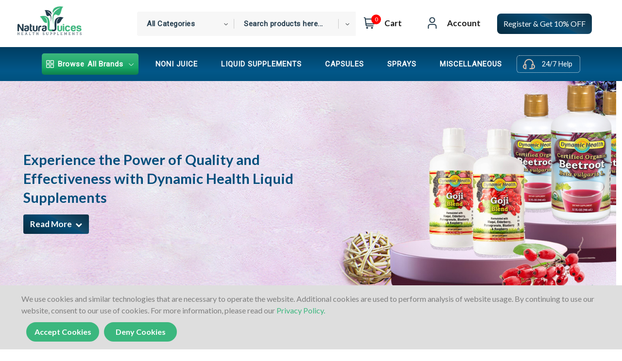

--- FILE ---
content_type: text/html; charset=UTF-8
request_url: https://www.naturaljuices.co.uk/brand/Dynamic-Health
body_size: 49651
content:
<!DOCTYPE html>
<html class="no-js" lang="en">

<head>
    <meta charset="utf-8" />
    <title>
        Organic Liquid Supplements, Capsules and Oral Spray on Discounted Price - NaturalJuices
    </title>
    <meta http-equiv="x-ua-compatible" content="ie=edge" />
    <meta name="description" content="" />
    
    <meta name="viewport" content="width=device-width, initial-scale=1.0">

    <meta property="og:title" content="" />
    <meta property="og:type" content="" />
    <meta property="og:url" content="" />
    <meta property="og:image" content="" />
    <meta name="p:domain_verify" content="42c87bcfb55d9469f25f282a0583cca2" />
    <!-- Favicon -->
    <link rel="shortcut icon" type="image/x-icon" href="https://www.naturaljuices.co.uk/frontend/assets/imgs/theme/favicon.ico" />




    <!-- Template CSS -->
    <link rel="stylesheet" href="https://www.naturaljuices.co.uk/frontend/assets/css/main.css?v=5.5" />
    <link rel="stylesheet" href="https://www.naturaljuices.co.uk/frontend/assets/css/njstyle.css?v=5.5" />
    <link href='https://fonts.googleapis.com/css?family=Roboto' rel='stylesheet'>
    <script src="//cdn.jsdelivr.net/npm/sweetalert2@11"></script>
    <link rel="stylesheet" href="https://cdnjs.cloudflare.com/ajax/libs/font-awesome/4.7.0/css/font-awesome.min.css">
    <script src="https://unpkg.com/sweetalert/dist/sweetalert.min.js"></script>
    <link href='https://fonts.googleapis.com/css?family=Inter' rel='stylesheet'>


    <script type="application/ld+json">
        {
        "@context": "https://schema.org",
        "@type": "Organization",
        "name": "Natural juices",
        "url": "https://www.naturaljuices.co.uk/",
        "logo": "https://njlatest.banttech.com/public/frontend/assets/imgs/theme/new-logo.png",
            "sameAs": [
                "https://www.facebook.com/NaturalJuicesUK",
                "https://www.instagram.com/organicjuiceuk/",
                "https://twitter.com/naturaljuices"
            ]
        }
    </script>

    <!-- Google tag (gtag.js) -->
    <!--<script async src="https://www.googletagmanager.com/gtag/js?id=G-90C9QEYSZ3"></script>
    <script>
        window.dataLayer = window.dataLayer || [];
        function gtag(){dataLayer.push(arguments);}
        gtag('js', new Date());
        gtag('config', 'G-90C9QEYSZ3');
    </script>-->
    
    
    <!-- Google Tag Manager -->
<script>(function(w,d,s,l,i){w[l]=w[l]||[];w[l].push({'gtm.start':
new Date().getTime(),event:'gtm.js'});var f=d.getElementsByTagName(s)[0],
j=d.createElement(s),dl=l!='dataLayer'?'&l='+l:'';j.async=true;j.src=
'https://www.googletagmanager.com/gtm.js?id='+i+dl;f.parentNode.insertBefore(j,f);
})(window,document,'script','dataLayer','GTM-M74FK5Q8');</script>
<!-- End Google Tag Manager -->



</head>
<style type="text/css">
    .pt-120 {
        padding-top: 50px !important;
    }
</style>

<style>
    #thumbCarousel .carousel__slide {
    padding: 7px!important;
    border: 2px solid #ababab!important;
    margin-top: 31px!important;
}
    .cookie-container {
        display: flex;
        align-content: center;
        align-items: center;
        padding: 1rem 2rem;
        background: #dedede;
        color: rgba(0, 0, 0, 0.6);
        position: fixed;
        bottom: 0;
        font-size: 1rem;
        gap: 2rem;
        opacity: 1;
        visibility: visible;
        flex-wrap: wrap;
        z-index: 999;
    }


    .cookie-container.hide {
        opacity: 0;
        visibility: hidden;
    }



    .cookie-container .cookie-text {
        flex: 8 768px;
    }

    .cookie-container .agree {
        flex: 1 350px;
        text-align: center;
        display: flex;
    }

    .agree button {
        width: 150px;
        height: 40px;
        margin-left: 10px;
        display: flex;
        align-items: center;
        justify-content: center;
        border: solid 2px #3BB77E;
        border-radius: 50px;
        color: #fff;
        text-decoration: none;
        font-weight: bold;
        transition: all 0.2s;
        background-color: #3BB77E;
    }

    .agree button:hover {
        background: #fff;
        color: #3BB77E;
    }
    .pay-men img{
        margin-left: 10px;
    }


    .page-header.breadcrumb-wrap {
    padding: 37px!important;
    font-family: system-ui!important;
}
.breadcrumb-wrap a{
    color: #000!important;
    font-size: 14px;
}

.breadcrumb {
    color: #005382!important;
    font-size: 16px!important;
}
h2.title-detail {
    font-size: 26px!important;
    font-family: 'Roboto'!important;
    color: #3c3c3c!important;
    line-height: 39px!important;
    letter-spacing: .7px;
}
.product-detail-rating {
    padding: 4px 0 4px 0!important;
}
.detail-info .product-price .current-price {
    font-size: 37px;
    text-decoration: none;
    font-weight: 600;
    color: #960018!important;
    font-family: 'Roboto'!important;
}
.detail-info .product-price .save-price {
    font-size: 16px;
    font-weight: 600;
    margin-bottom: 6px;
    display: block;
    color: #014269;
    font-family: 'Roboto'!important;
}
.detail-info .product-price .old-price {
    color: #454444!important;
    font-size: 21px!important;
    font-family: 'Roboto'!important;
}
.product__features {
    padding: 8px 1px!important;
    margin-bottom: 20px!important;
    font-family: 'Roboto'!important;
    font-size: 24px!important;
    font-weight: 700!important;
    color: #444!important;
    background: #ffffff!important;
}
.product__features span.text-brand {
    color: #000000 !important;
    border: 2px solid #014b76;
    border-radius: 10px;
    font-size: 15px;
    padding: 4px 8px;
    font-weight: 500;
    background: aliceblue;
    margin-left: 6px;
}
.detail-extralink .detail-qty {
    background: #eaf6ff!important;
    border: 2px solid #024973 !important;
    font-size: 19px!important;
    font-weight: 600!important;
    color: #000000!important;
    border-radius: 5px;
    padding: 6px 16px 8px 25px!important;
    max-width: 97px!important;
    font-family: 'Roboto'!important;
    margin-right: 27px!important;
}
.d-flex-new {
    display: flex;
    justify-content: flex-start;
    align-items: baseline;
    margin: 25px 0;
}
h6.noni-juice-raberry {
    margin: 8px 0!important;
}
.product-extra-link2 .stock-avail.noni-juice-raberry {
    background: #13975b!important;
    color: #fff!important;
}
.noni-juice-raberry {
    background:#eaf6ff!important;
    color: #000!important;
    width: fit-content!important;
    padding: 8px 16px!important;
    border-radius: 7px!important;
    font-size: 15px!important;
    margin-right: 26px!important;
    font-family: 'Roboto'!important;
}
#mainCarousel .carousel__slide {
    border: 2px solid #ccc;
    border-radius: 10px;
}
.product-extra-link2 .stock-avail.noni-juice-raberry {
    background: #eaf6ff!important;
    color: #000!important;
    border: 2px solid #024f7c!important;
    margin-left: 22px!important;
    font-size: 17px!important;
}
.select2-container--default .select2-selection--single .select2-selection__rendered {
    font-size: 15px!important;
    font-family: roboto!important;
    color: #253D4E!important;
    letter-spacing: 0.5px!important;
}
.select2-container--default .select2-results__option--highlighted[aria-selected] {
    background-color: aliceblue!important;
    color: #444;
}
input.qty-val {
    background: #eaf6ff!important;
}
.select2-container--default .select2-results__option[aria-selected="true"] {
    background-color: #ebebeb!important;
    color: #444!important;
    padding: 8px!important;
    margin-bottom: 13px!important;
}
.select2-dropdown .select2-search--dropdown .select2-search__field {
    border: 2px solid #03517f;
    margin-bottom: 15px;
    border-radius: 5px;
    height: 39px;
    padding-left: 20px;
}
.select2-dropdown .select2-search--dropdown .select2-search__field {
    border: 2px solid #03517f!important;
    margin-bottom: 15px!important;
}


.select2-results__options .select2-results__option span {
    padding-left: 10px;
    font-size: 13px;
    color: #444;
    font-family: 'Lato';
    text-align: left;
}
.bundle_count {
    border: 1px solid #eee!important;
    padding: 7px 10px!important;
   min-width: auto!important;
    flex-shrink: 0;
    background-color: #ebebeb!important;
    width:auto!important;
    display: inline-block!important;
}
.product-extra-link  .button.button-add-to-cart {
    padding: 9px 40px;
}
.write__review button[disabled] {
    background: #777474!important;
}
.bundle__price-per-serving {
    font-size: 14px!important;
    line-height: 25px!important;
}
.bundle__quantity {
    font-weight: 600!important;
    font-size: 14px!important;
}
.product-detail .mb-20 p{
    font-size: 18px;
    color: #000;
}
.bundles__title::after {
    content: "";
    border-left: 8px solid #fdc040!important;
}
.bundles__title::before {
    border-bottom: 8px solid #fdc040!important;
}
.bundles__title {
    color: #000;
    background-color: #fdc040!important;
}
.bundles {
    display: flex;
    align-items: flex-start;
    margin: 28px 0 0px 15px!important;
}
.detail-info .product-price {
    margin: 17px 0 21px 0!important;
}
.short-desc ul li {
    font-size: 16px;
    line-height: 26px;
    font-family: 'Roboto';
    color: #212020;
}
.product-content__section {
    background-color: #f8f8f8!important;
    border:0px solid #000!important;
}
.product-content__section .section__title {
    font-size: 22px!important;
    font-family: system-ui!important;
    color: #fff!important;
    background: #014770;
    padding: 10px 8px;
    border-radius: 5px;
}
.productInformationBody p strong{
    font-size: 18px;
    color: #1f1f1f;
}

.productInformationBody p {
    font-size: 16px;
    font-weight: 400;
    line-height: 24px;
    margin-bottom: 12px;
    color: #373737;
    font-family: roboto;
}
.product-content__section {
    padding: 29px 36px!important;
}
.productInformationBody ul li {
    font-family: 'Roboto';
 font-size: 16px;
    font-weight: 400;
    line-height: 24px;
    margin-bottom: 12px;
    color: #373737;
}
.d-flex ul li strong {
    font-family: 'Roboto';
    font-size: 17px;
    letter-spacing: 0.5px;
    color: #312e2e;
    font-weight: 500;
}
.d-flex ul li  .text-brand {
    color: #108751 !important;
    font-weight: 600;
    padding-left: 6px;
    font-size: 15px;
}

.collapsibleContent p strong{
    font-family: 'Roboto';
    font-size: 17px;
    letter-spacing: 0.5px;
    color: #312e2e;
    font-weight: 600;
}
.collapsibleContent p {
    font-family: 'Roboto';
 font-size: 15px;
    font-weight: 400;
    line-height: 24px;
    margin-bottom: 12px;
    color: #373737;
}
.bg-e2 {
    background: #eaeaea;
    padding: 12px;
    border: 1px dotted #b2aeae;
    margin-bottom: 0!important;
}
.bg-1 {
    background-color: #d0d0d0 !important;
    padding: 12px;
    border: 1px dotted #b2aeae;
}

.specification-new-sec{
    background: #fff!important;padding: 0!important;
}
.specification-new-sec .sectionHeader{
padding: 0!important;
}
.comments-area h4 {
    margin-bottom: 35px;
    color: #025382;
    font-size: 21px;
    font-family: 'Roboto';
}

.comments-area p {
    font-size: 16px !important;
    color: #383838;
    font-family: 'Roboto';
}
.review_btn {
    display: flex;
    padding: 12px 15px;
    margin-bottom: 20px;
    box-shadow: 5px 5px 15px rgb(0 0 0 / 11%);
    border-radius: 5px;
    position: relative;
    bottom: 10px;
    border: 0px solid #eee;
    background: #f7f7f7;
}
.review_btn .text_review {
    font-family: 'Roboto';
}
.btn_review button[disabled] {
    border: 1px solid #999999;
    background-color: #cccccc00;
    color: #363636;
    cursor: auto;
}
.btn_review p a {
    text-decoration: none;
    cursor: pointer;
    background: #139e5f;
    border-radius: 4px;
    padding: 4px 8px;
    color: #fff;
    font-size: 15px;
    margin-left: 6px;
}
.comments-area h5 {
    font-size: 16px;
    margin-bottom: 0px;
    font-family: 'Roboto';
    font-weight: 500;
    font-size: 17px;
    padding-bottom: 8px;
}
.comment-list .d-flex h4 {
    margin-bottom: 35px;
    color: #025382!important;
    font-size: 16px;
    font-family: 'Roboto';
}

.accordion-detail .style-1 {
    font-size: 22px!important;
    font-family: 'Roboto'!important;
    font-size: 26px!important;
}
.section-title.style-1::after {
    content: "";
    width: 82px;
    height: 4px;
    position: absolute;
    bottom: -3px;
    left: 0;
    background-color: #c90002;
}

.footer-widget-heading h3 {
    color: #232323;
    font-size: 22px;
    font-family: inter;
}


footer.fooseccls {
    position: relative;
    background-image: url('../frontend/assets/imgs/banner/nettingPattern.png');
    background-position: center;
    /* background-size: 19%; */
    border-top: 12px solid #108750;
    border-radius: 107px 96px 0px 39px;
}
footer.fooseccls .single-cta i {
    color: #024c79!important;
    font-size: 30px;
    float: left;
    margin-top: 8px;
}
footer .footer-text{
    text-align: center;
}
footer span br{
    display:none;
}
footer.fooseccls .copyright-area {
    background: #012e49;
    padding: 10px 0;
}

.custom-modal .modal-dialog {
    max-width: 37%!important;
}
footer.fooseccls .cta-text h4 {
    color: #343434;
    font-size: 21px;
    font-weight: 600;
    margin-bottom: 2px;
    font-family: 'Roboto';
}
footer.fooseccls div.single-cta {
    display: flex;
    justify-content: center;
    align-items: center;
    padding: 22px 0;
}
footer.fooseccls .cta-text span {
    color: #565555;
    font-size: 17px;
    font-weight: 600;
}
.footer-widget-heading h3 {
    color: #232323;
    font-size: 22px;
    font-family: inter;
}
footer.fooseccls .footer-widget-heading h3::before {
    content: "";
    position: absolute;
    left: 0;
    bottom: -15px;
    height: 3px;
    width: 61px;
    background: #09659b;
}
footer.fooseccls .footer-widget ul li a {
    color: #373737;
    text-transform: capitalize;
    font-weight: bold;
    font-size: 16px;
    font-family: inter;
}
footer.fooseccls .copyright-text p {
    margin: 0;
    padding: 10px 0;
    font-size: 15px;
    color: #fff;
    text-align: start;
    font-family: roboto;
}

footer.fooseccls div.copyright-area p.cookcls {
 font-weight: 500;
    width: 100%;
    border-top: 0.2px solid #eee3;
}
footer.fooseccls div.copyright-text strong.text-brand {
    color: #139c5e!important;
    letter-spacing: 0.3px;
}
footer.fooseccls div.footer-menu h6 {
    text-align: center;
    padding-bottom: 12px;
    font-size: 19px;
    color: #eee;
    font-family: inter;
    letter-spacing: .4px;
    padding-top: 16px;
}
footer.fooseccls i.fa.fa-facebook {
    background: #12975a;
}
footer.fooseccls i.fa.fa-twitter {
    background: #12975a;
}
footer.fooseccls i.fa.fa-linkedin {
    background: #12975a;
}
.pay-img h4{
    color: #982739!important;
    font-size:20px;
    font-family: inter;
}
footer .footer-text {
    text-align: center;
    font-size: 16px;
    word-spacing: 6px;
    padding: 0 35px;
}
.new-testimonial-style .show-all {
    margin-bottom: 22px;
    font-size: 17px;
    background-image: linear-gradient(180deg, #3cb77e 0%, #16a665 70%, #14a362 26%, #0f804c 100%)!important;
    border: 0;
    padding: 6px 19px;
    font-family: 'Inter';
    margin-left: 24px;
}
footer.fooseccls .footer-text span {
    font-weight: bold;
    color: #1b1a1a;
}
.swal-modal{
    background-image: url('../frontend/assets/imgs/banner/bg-all-modela.jpg')!important;
}
.swal-overlay .swal-title{
    color: #005c2a!important;
    padding: 8px 24px!important;
    font-size: 22px!important;
    font-family: 'roboto'!important;
    letter-spacing: 0.3px;
}
.swal-footer {
    margin: 0!important;
}
.swal-text {
    font-size: 16px;
    color: #072d41;
    font-family: roboto;
    text-align: center;
    padding: 0 21px;
    line-height: 24px;
    margin: 0;
}
.swal-icon--success__line {
    background-color: #03a84e!important;
}
.swal-icon--success__ring {
    border: 4px solid hsl(147.27deg 96.49% 33.53%)!important;
}
.swal-icon--success:after, .swal-icon--success:before {
    background: #fff0;
}
.swal-button {
    border: none!important;
    margin-bottom: 22px!important;
}
.swal-button:focus {
    box-shadow: none!important;
}

.swal-button {
    background-color: #023350!important;
}
.swal-footer {
    margin: 0!important;
    text-align: center;
}
 .cart-dropdown-hm2 h5 {
    font-size: 16px;
    text-align: center;
    margin-bottom: 15px;
    font-family: roboto;
    color: #444;
}
#parent_head_cart .product_detail{
    margin: 5px 8px!important;
}
 .product_detail h4 a {
    height: 28px;
    overflow: hidden;
    display: block;
    color: #444;
    font-weight: 500;
    font-family: roboto;
}
.product_detail h4 a {
    line-height: 20px;
}
.d_d_contain li a {
    font-family: roboto;
    font-weight: 500;
    font-size: 16px;
}
.dropdwn_content h5 {
    font-size: 17px;
    font-weight: 500;
}
 .product_detail h4 {
    font-size: 15px!important;
    font-weight: normal!important;
    height: 45px!important;
    overflow: hidden!important;
}
.dropdown_right {
    border: 6px solid #03517f;
}
 .total_amount h6 {
    font-size: 20px!important
    font-family: roboto!important;
}
.cart-dropdown-wrap.account-dropdown a {
    color: #253D4E;
    font-size: 15px;
    font-family: roboto;
    font-weight: 600;
}
.dropdown .main_dropdown  .dropdown_list li i {
    padding-right: 7px;
    color: #025180;
    opacity: 1;
}
button.submit, button[type='submit'] {
    background-image: linear-gradient(27deg, #072b3f 0%, #054d78 60%, #164e70 26%, #0a2e43 100%)!important;
    border: 1px solid #035383;
}
.dropdown_left .dropdown_list li a {
    color: #444!important;
    font-family: 'Roboto';
    font-size: 15px;
}
.dropdown .main_dropdown .box__heading {
    font-size: 16px !important;
    cursor: auto;
    font-family: 'Roboto';
    color: #444;
    letter-spacing: .6px;
}
  .total_amount span {
    font-size: 18px!important;
    color: #035888!important;
    font-family: roboto!important;
    font-weight: 600!important;
}
  .product_detail p {
    font-size: 15px!important;
    font-weight: 600!important;
    color: #800!important;
    font-family: roboto!important;
    padding-top: 1px!important;
}
  .cart_button button {
    padding: 5px 5px!important;
    background-color: #035888!important;
    color: white!important;
    font-family: roboto!important;
    width: 100px!important;
    font-weight: 500!important;
    font-size: 16px!important;
}


.categories-dropdown-wrap ul li a {
    font-size: 17px;
    font-family: roboto;
}

.post-thumb {
    padding: 0!important;
}

footer.fooseccls i.fa.fa-linkedin {
    font-size: 24px;
    color: white;
    background: #3cb77e;
    padding: 8px 9px;
    border-radius: 25px;
}
/* hide back to top arrao option  */
.fi-rs-arrow-small-up{
    display:none!important;
}
#scrollUp{
    display:none!important;
}
.footerBackToTopButton {
    display:none;
      position: fixed!important;
      bottom: 20px!important; /* Adjust as needed */
      right: 20px!important; /* Adjust as needed */
    }
.footerBackToTopButton a {
    display: flex;
    align-items: center;
    justify-content: center;
    width: 44px;
    height: 44px;
    border-radius: 50%;
    background: #03a84e;
    font-size: 20px;
    color: #ffffff;
    line-height: 28px;
    padding-bottom: 5px;
}
    .morelink a {
    background-image: linear-gradient(27deg, #072b3f 0%, #054d78 60%, #164e70 26%, #0a2e43 100%) !important;
    padding: 12px 21px;
    border-radius: 6px;
    color: #fff !important;
    font-size: 16px;
    font-weight: 600;
}
</style>


<body>
    
    <!-- Google Tag Manager (noscript) -->
<noscript><iframe src="https://www.googletagmanager.com/ns.html?id=GTM-M74FK5Q8"
height="0" width="0" style="display:none;visibility:hidden"></iframe></noscript>
<!-- End Google Tag Manager (noscript) -->

    <!-- Quick view -->
    <!-- <a href="https://www.naturaljuices.co.uk/payment" class="btn btn-success">Pay $100 from Paypal</a> -->
    
    <style>
    .swal-button--cancel {
        color:red!important;
    }

    .cart-dropdown-wrap {
        border-top: 3px solid #3BB77E;
        border-top-right-radius: 0px;
        border-top-left-radius: 0px;
    }

    .cart_info {
        display: flex;
        padding-top: 12px;
    }

    .product_detail {
        margin-top: 15px;
    }

    .total_amount {
        display: flex;
        float: inline-end;
        padding-top: 10px;
        padding-bottom: 10px;
        margin-top: 10px;
    }

    .total_amount span {
        padding-left: 10px;
        font-size: 18px;
        padding-top: 3px;
        width: 75%;
        text-align: right;
    }

    .total_amount h6 {
        font-size: 20px;
        width: 25%;
    }

    .cart_button button {
        margin-top: 14px;
        border: none;
        padding: 7px 12px;
        background-color: #3BB77E;
        border-radius: 4px;
        color: white;
        font-weight: 600;
        margin-left: 4px;
        width: 100px;
    }

    #parent_head_cart {
        overflow-y: scroll;
        height: 200px;
    }

    .cart-dropdown-hm2 h5 {
        font-size: 16px;
        text-align: center;
        margin-bottom: 15px;
    }

    .product_detail h4 {
        font-size: 14px;
        font-weight: normal;
        height: 35px;
        overflow: hidden;
    }

    .product_detail h4 a {
        height: 35px;
        overflow: hidden;
        display: block;
    }

    .product_detail p {
        font-size: 14px;
    }

    .product_detail .cross {
        float: right;
        position: relative;
        right: 10px;
        bottom: 4px;
        color: #777;
    }

    .product_detail p span {
        margin-left: 5px;
    }

    .box__heading {
        font-size: 16px !important;
        cursor: auto;
    }

    .contactus:hover {
        color: #69ce9f !important;
    }
    .responsive_toggle_cart{
        display: flex !important;
        align-items: center !important;
        gap: 20px !important;
    }
    @media  only screen and (max-width:768px){
        .logo-width-1{
            margin-right: unset !important;
            position: unset !important;
            left: unset !important;
            transform: unset !important;
        }
    }
    @media  screen and (min-device-width: 992px) and (max-device-width: 1200px) {
 	    .cart_btn_block{
		    display:block !important;
        }
    }

    /* div.header-middle-ptb-1 {
        background: linear-gradient( 55deg, #ffffff 0%, #ffffff 19%, #009e60 19%, #009e60 100% );
    } */
    .header-style-1 .header-bottom-bg-color{
        background-image:linear-gradient(180deg, #003e62 0%, #035789 70%, #035889 26%, #00517f 100%);
        border: none;
    }

    .header-style-1 .main-categori-wrap > a {
    background: #014d79!important;
}

    div.search-style-2 {
        margin-left: 20px;
        width: 60%;
        box-shadow: rgba(17, 17, 26, 0.1) 0px 4px 16px, rgba(17, 17, 26, 0.05) 0px 8px 32px;
    }

    div.search-style-2 form {
        margin: auto!important;
        max-width: 664!important;
    }

    .animation-btn{
    	margin: 0;
    	background: #171618;
    	display: grid;
    	place-items: center;
    }

    .animation-btn a {
    	position: relative;
    	padding: 6px 11px;
    	color: #ffffff;
    	text-decoration: none;
    	overflow: hidden;
    	font-size: 16px;
    	background: #009E60;
    }

    .animation-btn a span:nth-child(1) {
    	position: absolute;
    	top: 0;
    	right: 0;
    	width: 100%;
    	height: 3px;
    	background: linear-gradient(to right, #bcbf17, #e18505);
    	animation: animate1 2s linear infinite;
    }

    @keyframes  animate1 {
    	0% {
    		transform: translateX(-100%);
    	}
    	100% {
    		transform: translateX(100%);
    	}
    }

    .animation-btn a span:nth-child(2) {
    	position: absolute;
    	top: 0;
    	right: 0;
    	height: 100%;
    	width: 3px;
    	background: linear-gradient(to bottom, #bcbf17, #e18505);
    	animation: animate2 2s linear infinite;
    	animation-delay: 1s;
    }

    @keyframes  animate2 {
    	0% {
    		transform: translateY(-100%);
    	}
    	100% {
    		transform: translateY(100%);
    	}
    }

    .animation-btn a span:nth-child(3) {
    	position: absolute;
    	bottom: 0;
    	right: 0;
    	width: 100%;
    	height: 3px;
    	background: linear-gradient(to left,#bcbf17, #e18505);
    	animation: animate3 2s linear infinite;
    }

    @keyframes  animate3 {
    	0% {
    		transform: translateX(100%);
    	}
    	100% {
    		transform: translateX(-100%);
    	}
    }

    .animation-btn a span:nth-child(4) {
    	position: absolute;
    	top: 0;
    	left: 0;
    	height: 100%;
    	width: 3px;
    	background: linear-gradient(to top, #bcbf17, #e18505);
    	animation: animate4 2s linear infinite;
    	animation-delay: 1s;
    }

    @keyframes  animate4 {
    	0% {
    		transform: translateY(100%);
    	}
    	100% {
    		transform: translateY(-100%);
    	}
    }

    div.header-action-2 {
        margin-right: 50px;
    }

    div.header-action-2 div.header-action-icon-2 {
        margin-right: 18px;
        padding: 0px 16px;
    }


    .main-menu > nav > ul > li > a {
    color: #fff!important;
}
.header-style-1 .main-categori-wrap > a {
    background-image: linear-gradient(180deg, #3cb77e 0%, #16a665 70%, #14a362 26%, #0f804c 100%)!important;
}
.d_d_contain li a {
    color: #ffffff!important;
}
.header-wrap.header-space-between {
    -webkit-box-pack: justify;
    -ms-flex-pack: justify;
    justify-content: center!important;
}
.animation-btn a {
    background-image: linear-gradient(27deg, #072b3f 0%, #054d78 60%, #164e70 26%, #0a2e43 100%)!important;
}
.animation-btn a span:nth-child(1){
    display: none!important;
}
.animation-btn a span:nth-child(2){
    display: none!important;
}
.animation-btn a span:nth-child(3){
    display: none!important;
}
.animation-btn a span:nth-child(4){
    display: none!important;
}
.animation-btn a {
    padding: 9px 13px!important;
    font-size: 16px!important;
    border-radius: 8px!important;
}
.animation-btn{
    background: none!important;
}
.select2-container--default .select2-selection--single {
    background-color: #f7f7f7!important;
}
.header-style-1 .search-style-2 form {
 border: none!important;
 background-color: #f7f7f7!important;
}
div.search-style-2{
    box-shadow: none!important;
}
.header-action-2 .header-action-icon-2 span.lable {
    font-size: 17px!important;
    margin: 1px 0 0 12px!important;
    color: #1b1b1b!important;
    margin-left: 18px!important;
}
.main-menu > nav > ul > li > a{
    font-family: 'Roboto'!important;
}
.main-menu > nav > ul > li > a {
    color: #fff!important;
}
.main-menu > nav > ul > li > a {
    font-size: 15px!important;
}
.main-menu > nav > ul > li > a {
    font-size: 15px!important;
    font-weight: 600!important;
    font-family: 'Roboto'!important;
    letter-spacing: 1px!important;
}
.header-style-1 .main-categori-wrap > a.categories-button-active {
    padding: 0 9px!important;
    font-size: 15px!important;
    letter-spacing: .7px!important;
}
.header-style-1 .main-categori-wrap > a.categories-button-active {
    font-family: 'Roboto'!important;
}
.hotline img {
    width: 25px;
    filter: invert(1);
}
.hotline.d-none.d-lg-flex {
    border: 1.4px dotted #fff;
    padding: 3px 12px;
    border-radius: 6px;
    margin-left: 73px;
}
.hero-slider-1 .single-hero-slider{
    height: 700px!important;
}
.section-title {
    display: block!important;
}
.section-title h3 {
    font-weight: 700;
    font-size: 35px;
    margin-right: 0;
    font-family: roboto!important;
    margin-left: 14px!important;
    text-align: center!important;
    margin-bottom: 26px!important;
}
li.nav-item {
    background: #f9f9f9!important;
    padding: 0px 6px!important;

}
.nav-tabs .nav-link:first-child {
     margin-left: 0 !important;
   padding-left: auto !important;
}
li.nav-item {
    background: #f9f9f9!important;
padding: 0 9px!important;
    color: #ffffff!important;
} .nav-link.active {
    color: #ffffff!important;
    background: #108750!important;
    padding: 7px 16px!important;
    text-align: center!important;
    margin: auto!important;
    display: inline-flex;
}
.nav-tabs.links, .nav-tabs.links  {
    color: #ffffff!important;
    background: #f9f9f9!important;
    text-align: center!important;
    margin: 14px auto 10px!important;
    display: inline-flex;
}
.product-cart-wrap {
    border-radius: 5px!important;
}
.nav-tabs.links .nav-link {
    padding: 13px 17px!important;
}
.product-cart-wrap .product-img-action-wrap {
    padding: 0px 0px 0 0px!important;
}
.nav-tabs.links .nav-link {
    font-size: 16px!important;
    font-family: 'Roboto'!important;
    font-weight: 600!important;
    letter-spacing: .7px!important;
}
.nav-tabs .nav-link {
    margin: 7px 10px!important;}
    .product-cart-wrap .product-badges.product-badges-position {
    position: absolute;
    left: auto!important;
    top: 0px!important;
    right: 0!important;
}
.product-cart-wrap .product-badges span {
    border-radius: 17px 0px 0px 17px!important;
}
.product-cart-wrap .product-badges span.sale {
    /* background-color:#b12a2a!important; */
    background-color: #000000a6!important;
}
.product-cart-wrap .product-badges span {
    font-family: roboto;
    font-weight: 600;
    letter-spacing: .8px;
}
.product-cart-wrap .product-content-wrap {
    padding: 0 12px 12px 11px!important;
}
.gb-text {
    color: #025382!important;
    font-weight: bold;
    font-size: 13px!important;
    padding: 10px 0 0px 0px!important;
}
.product-cart-wrap .product-content-wrap .product-price span {
    font-size: 18px!important;
    font-weight: bold!important;
    color: #000000!important;
    font-family: 'Inter'!important;
}
.product-cart-wrap .product-content-wrap .product-price span.old-price {
    font-size: 15px!important;
    color: #535354!important;
    margin: 0 0 0 6px;
    text-decoration: line-through;
}
.product-cart-wrap .product-card-bottom .add-cart .add {
    padding: 4px 14px 3px 14px!important;
    border-radius: 4px!important;
    background-image: linear-gradient(27deg, #072b3f 0%, #054d78 60%, #164e70 26%, #0a2e43 100%)!important;
    font-size: 15px!important;
    color: #fff!important;
    font-weight: 600!important;
}
.product-cart-wrap:hover {
    -webkit-box-shadow: 5px 5px 15px rgba(0, 0, 0, 0.05)!important;
    box-shadow: 0px 0px 20px 0px rgb(0 0 0 / 18%)!important;
    border: 1px solid #f4f4f4!important;
}
.product-cart-wrap.mb-30 {
    margin: 22px 10px 33px!important;
}
.product-cart-wrap {
    border: 1px solid #d3d3d3!important;
}

 @media  only screen and (min-width:1367px) and (max-width:1500px){
    .select2-results__options  li {
    border-bottom: 1px solid #d5d5d5!important;
}
}
 @media  only screen and (min-width:1200px) and (max-width:1366px){
    .hotline.d-none.d-lg-flex {
    margin-left: 0!important;
}
}



 @media  only screen and (min-width:1024px) and (max-width:1199px){
    .logo.logo-width-1 {
    margin-right: 0!important;
}.animation-btn {
    display: none!important;
}.header-action-right {
    display: block!important;
}.header-action-right.d-block.d-lg-none.cart_btn_block {
    display: none !important;
}.hotline.d-none.d-lg-flex {
    margin-left: 0!important;
}.main-menu > nav > ul > li.hot-deals {
    padding-right: 0px !important;
}.hotline.d-none.d-lg-flex {
    padding: 3px 5px !important;
}footer.fooseccls .footer-menu li {
    display: inline-block;
    margin-left: 2px!important;
}.responsive_toggle_cart {
    display: flex !important;
    align-items: center !important;
    gap: 20px !important;
    width: 79% !important;
    justify-content: space-between !important;
}
div.search-style-2 {
    width: 72%!important;
    margin: auto!important;
}.logo.logo-width-1 {
    margin-right: 0!important;
    margin-left: 50px!important;
}    .header-style-1 .search-style-2 form {
        max-width: 506px!important;
    }
    .header-action-icon-2.d-block.d-lg-none {
    display: block !important;
}.header-wrap.header-space-between.position-relative {
    padding: 10px;
}.header-nav.d-none.d-lg-flex {
    display: none !important;
}.responsive_toggle_cart {
    display: flex !important;
    align-items: center !important;
    gap: 20px !important;
    justify-content: end !important;
    width: 78%!important;
    margin: 6px!important;
}

.header-action-2  .mini-cart-icon{
    font-size: 16px;
    background: #fff;
    padding: 5px;
    width: 39px;
    height: 39px;
    display: flex!important;
    align-items: center!important;
    justify-content: center!important;
    border-radius: 50%;
}.burger-icon.burger-icon-white > span::before, .burger-icon.burger-icon-white > span::after {
    background-color: #ffffff;
}.cart-dropdown-wrap.cart-dropdown-hm2 {
    right: -55px;
    left: auto;
}
}

@media  only screen and (min-width:992px) and (max-width:1023px){
div.search-style-2 {
    width: 72%!important;
    margin: auto!important;
}.logo.logo-width-1 {
    margin-right: 0!important;
    margin-left: 50px!important;
}    .header-style-1 .search-style-2 form {
        max-width: 506px!important;
    }
    .header-action-icon-2.d-block.d-lg-none {
    display: block !important;
}.header-wrap.header-space-between.position-relative {
    padding: 10px;
}.header-nav.d-none.d-lg-flex {
    display: none !important;
}.responsive_toggle_cart {
    display: flex !important;
    align-items: center !important;
    gap: 20px !important;
    justify-content: space-between !important;
    width: 78%!important;
    margin: 6px!important;
}

.header-action-2  .mini-cart-icon{
    font-size: 16px;
    background: #fff;
    padding: 5px;
    width: 39px;
    height: 39px;
    display: flex!important;
    align-items: center!important;
    justify-content: center!important;
    border-radius: 50%;
}.burger-icon.burger-icon-white > span::before, .burger-icon.burger-icon-white > span::after {
    background-color: #ffffff;
}.cart-dropdown-wrap.cart-dropdown-hm2 {
    right: -55px;
    left: auto;
}
}

@media  only screen and (min-width:768px) and (max-width:991px){
.header-style-1 .header-bottom-bg-color {
    background-image: linear-gradient(180deg, #ffffff 0%, #ffffff 70%, #ffffff 26%, #ffffff 100%);
    border: none;
}.header-wrap.header-space-between {
    justify-content: space-between !important;
}.burger-icon.burger-icon-white {
    margin-right: 2rem;
}.owl-carousel .owl-next {
    right: -17px!important;
}div.header-action-2 {
    margin-right: 0!important;
}
footer .footer-text {
    padding: 0 0px!important;
}footer.fooseccls .footer-widget ul li {
    width: 100%!important;
}footer.fooseccls div.single-cta {
    padding: 1px 0!important;
}
}
@media  only screen and (min-width:576px) and (max-width:767px){
.header-style-1 .header-bottom-bg-color {
    background-image: linear-gradient(180deg, #ffffff 0%, #ffffff 70%, #ffffff 26%, #ffffff 100%);
    border: none;
}.header-wrap.header-space-between {
    justify-content: space-between !important;
}.burger-icon.burger-icon-white {
    margin-right: 2rem;
}
.shop-by-brand ul.slick-dots {
    display: block!important;
}    .header-bottom {
        padding: 5px 0!important;
    }.section-title h3:after {
    margin-left: -67px!important;
}    .nav-tabs.links, .nav-tabs.links {
        display: flex!important;
        width: 100%!important;
        overflow-x: scroll!important;
    }    h6.noni-juice-raberry {
        height: auto !important;
    }
    div.header-action-2 {
    margin-right: 0!important;
}.cart-dropdown-wrap.cart-dropdown-hm2 {
    right: -55px;
    left: auto;
}
}
@media  only screen and (min-width:400px) and (max-width:575px){
.header-style-1 .header-bottom-bg-color {
    background-image: linear-gradient(180deg, #ffffff 0%, #ffffff 70%, #ffffff 26%, #ffffff 100%);
    border: none;
}.header-wrap.header-space-between {
    justify-content: space-between !important;
}.burger-icon.burger-icon-white {
    margin-right: 2rem;
}
.shop-by-brand ul.slick-dots {
    display: block!important;
}    .header-bottom {
        padding: 5px 0!important;
    }.section-title h3:after {
    margin-left: -67px!important;
}        .nav-tabs.links, .nav-tabs.links {
        display: flex !important;
        width: 100% !important;
        flex-wrap: nowrap;
        overflow-x: scroll !important;
        align-items: center;
        justify-content: space-between;
    }  h6.noni-juice-raberry {
        height: auto !important;
    }.features-style-new .banner-left-icon {
    border-left: 1px solid #ffffff00!important;
    border-bottom: 1px dotted!important;
}
    div.header-action-2 {
    margin-right: 0!important;
}div.header-action-2 div.header-action-icon-2 {
    margin-right: 0!important;
}.cart-dropdown-hm2 h5 {
    font-size: 14px!important;
}.total_amount h6 {
    font-size: 17px!important;
}.total_amount span {
    font-size: 16px !important;
}.total_amount {
    display: flex!important;
    align-items: center!important;
    justify-content: space-between!important;
}    .header-action-2 .header-action-icon-2 > a {
        margin-right: 5px!important;
    }.shop-by-brand {
    padding: 54px 0px 54px !important;
}footer.fooseccls div.single-cta {
    padding: 1px 0!important;
}footer.fooseccls .single-cta i.fa-envelope:before {
    font-size: 23px;
}
.footer-widget .footer-text img{
    width:200px;
}footer.fooseccls .footer-content {
    padding-left: 15px;
}footer.fooseccls div.gborg-img {
    justify-content: flex-start;
}footer.fooseccls div.spgcls img {
    margin-right: 14px;
}.cart-dropdown-wrap.cart-dropdown-hm2 {
    right: -55px;
    left: auto;
}
}


@media (max-width:399px){
.header-style-1 .header-bottom-bg-color {
    background-image: linear-gradient(180deg, #ffffff 0%, #ffffff 70%, #ffffff 26%, #ffffff 100%);
    border: none;
}.header-wrap.header-space-between {
    justify-content: space-between !important;
}.burger-icon.burger-icon-white {
    margin-right: 2rem;
}
.shop-by-brand ul.slick-dots {
    display: block!important;
}    .header-bottom {
        padding: 5px 0!important;
    }.section-title h3:after {
    margin-left: -67px!important;
}        .nav-tabs.links, .nav-tabs.links {
        display: flex !important;
        width: 100% !important;
        flex-wrap: nowrap;
        overflow-x: scroll !important;
        align-items: center;
        justify-content: space-between;
    }  h6.noni-juice-raberry {
        height: auto !important;
    }.features-style-new .banner-left-icon {
    border-left: 1px solid #ffffff00!important;
    border-bottom: 1px dotted!important;
}
    div.header-action-2 {
    margin-right: 0!important;
}div.header-action-2 div.header-action-icon-2 {
    margin-right: 0!important;
}.cart-dropdown-hm2 h5 {
    font-size: 14px!important;
}.total_amount h6 {
    font-size: 17px!important;
}.total_amount span {
    font-size: 16px !important;
}.total_amount {
    display: flex!important;
    align-items: center!important;
    justify-content: space-between!important;
}    .header-action-2 .header-action-icon-2 > a {
        margin-right: 5px!important;
    }.shop-by-brand {
    padding: 54px 0px 54px !important;
}footer.fooseccls div.single-cta {
    padding: 1px 0!important;
}footer.fooseccls .single-cta i.fa-envelope:before {
    font-size: 23px;
}
.footer-widget .footer-text img{
    width:200px;
}footer.fooseccls .footer-content {
    padding-left: 15px;
}footer.fooseccls div.gborg-img {
    justify-content: flex-start;
}footer.fooseccls div.spgcls img {
    margin-right: 14px;
}    .mobile-header-wrapper-style {
        width: 330px!important;
    }
    footer.fooseccls .cta-text h4 {
    font-size: 18px!important;
}footer.fooseccls .cta-text span {
    font-size: 15px!important;
}footer.footer-section.fooseccls {
    padding-top: 20px!important;
}.footer-widget-heading h3 {
    font-size: 19px!important;
}footer.fooseccls .footer-widget ul li {
    width: 100%!important;
    margin-bottom: 8px!important;
}.footer-widget-heading h3 {
    margin-bottom: 20px!important;
    margin-top: 10px!important;
}.pay-img h4 {
    font-size: 18px!important;
}    .product-cart-wrap .product-img-action-wrap .product-action-1 {
        min-width: 40px!important;
    }.product-cart-wrap .product-content-wrap h2 {
    margin-bottom: 9px !important;
    margin-top: 10px !important;
}.blog-sec-new .blog-sec-h2 h2 a {
    font-size: 16px !important;
    padding: 4px 0 !important;
    line-height: 25px !important;
}.content-blogs p {
    font-size: 14px!important;
    font-weight: 500!important;
}p.category-flex1 {
    padding-top: 0px!important;
}.text-section {
    margin: 20px 5px 15px 5px !important;
}
.text-section p{
    text-align: justify!important;
}.text-section {
    text-align: justify!important;
}.cart-dropdown-wrap.cart-dropdown-hm2 {
    right: -55px;
    left: auto;
}
}

</style>

<!-- <style>
.dropbtn {
  background-color: #3498DB;
  color: white;
  padding: 16px;
  font-size: 16px;
  border: none;
  cursor: pointer;
}

.dropbtn:hover, .dropbtn:focus {
  background-color: #2980B9;
}

.dropdown {
  position: relative;
  display: inline-block;
  width: 100%;
}

.dropdown-content {
  display: none;
  position: absolute;
  background-color: #fff;
  top: 50px;
  min-width: 100%;
  overflow: auto;
  box-shadow: 0px 8px 16px 0px rgba(0,0,0,0.2);
  z-index: 1;
}

.dropdown-content a {
  color: black;
  padding: 12px 16px;
  text-decoration: none;
  display: flex;
  align-items: center;
}
.dropdown-content a img{width:60px;margin-right:5px}
.dropdown a:hover {background-color: #ddd;}

.show {display: block;}
</style>
<script>
    /* When the user clicks on the button,
toggle between hiding and showing the dropdown content */
    function myFunction() {
        document.getElementById("myDropdown").classList.toggle("show");
    }

    // Close the dropdown if the user clicks outside of it
    window.onclick = function(event) {
        if (!event.target.matches('.dropbtn')) {
            var dropdowns = document.getElementsByClassName("dropdown-content");
            var i;
            for (i = 0; i < dropdowns.length; i++) {
                var openDropdown = dropdowns[i];
                if (openDropdown.classList.contains('show')) {
                    openDropdown.classList.remove('show');
                }
            }
        }
    }
</script> -->
<!-- <style>
 .container{
width: 60px;
margin: 30px auto;
}
#singlebox{

width: 100%;
}

</style>

<script src="fm,selectator.jquery.js"></script>
<script>
    $('#singlebox').selectator();
    $('#multibox').selectator();
</script> -->
<link rel="stylesheet" href="https://cdnjs.cloudflare.com/ajax/libs/font-awesome/4.7.0/css/font-awesome.min.css">
<header class="header-area header-style-1 header-height-2">
    <!--<div class="mobile-promotion">
        <span>Welcome to Natural Juices</span>
    </div>
            <div class="header-top header-top-ptb-1 d-none d-lg-block" style="background: #009E60; color: #fff;">
            <div class="container">
                <div class="row align-items-center">
                    <div class="col-12">
                        <div class="text-center">
                            <ul
                                style="display: flex; justify-content: space-around; align-items: center; font-weight: bold;">
                                <li>Welcome to Natural Juices</li>
                                <li><a href="https://www.naturaljuices.co.uk/register" style="color: #fff;">Register & Get 10% OFF</a>
                                </li>
                            </ul>
                        </div>
                    </div>
                </div>
            </div>
        </div>
    -->
    <div class="header-middle header-middle-ptb-1 d-none d-lg-block">
        <div class="container">
            <div class="header-wrap">
                <div class="logo logo-width-1">
                    <a href="https://www.naturaljuices.co.uk"><img src="https://www.naturaljuices.co.uk/frontend/assets/imgs/theme/new-logo.png"
                            alt="logo" /></a>
                </div>
                <div class="header-right">
                    <div class="search-style-2">
                        <form action="#">
                            <select class="select-active">
                                <option value="all">All Categories</option>
                                                                    <option value="5">Noni Juice</option>
                                                                    <option value="11">Capsules</option>
                                                                    <option value="15">Liquid Supplements</option>
                                                                    <option value="16">Sprays</option>
                                                                    <option value="17">Miscellaneous</option>
                                                            </select>
                            <select id="id_select2_example" class="product_drop" style="width:100%;">
                                <option value=""></option>
                                                                                                            <option value="86" slug="Dynamic-Health-Noni-for-Men-Vitality-Formula"
                                            data-img_src="images/products/1684585530330.webp"
                                            data-price="Rs 25.64">Dynamic Health Noni for Men Vitality Formula 946ml
                                        </option>
                                                                            <option value="88" slug="Dynamic-Health-Organic-Certified-Pure-Noni-Juice-Morinda-Citrifolia"
                                            data-img_src="images/products/1684586420660.webp"
                                            data-price="Rs 28.49">Dynamic Health Organic Certified Pure Noni Juice Morinda Citrifolia
                                        </option>
                                                                            <option value="90" slug="Dynamic-Health-Organic-Aloe-Vera-Juice-Unflavoured"
                                            data-img_src="images/products/1684586016830.webp"
                                            data-price="Rs 15.19">Dynamic Health Organic Aloe Vera Juice Unflavoured
                                        </option>
                                                                            <option value="101" slug="Dynamic-Health-Graviola-Guanabana-Soursop-Blend"
                                            data-img_src="images/products/1684584377230.webp"
                                            data-price="Rs 24.69">Dynamic Health Graviola Guanabana Soursop Blend
                                        </option>
                                                                            <option value="102" slug="Dynamic-Health-Liquid-Vitamin-C-Natural-Citrus-Flavour"
                                            data-img_src="images/products/1684584655170.webp"
                                            data-price="Rs 15.19">Dynamic Health Liquid Vitamin C Natural Citrus Flavour
                                        </option>
                                                                            <option value="109" slug="Dynamic-Health-Pure-Black-Cherry-Juice-Concentrate"
                                            data-img_src="images/products/1684586924440.webp"
                                            data-price="Rs 18.04">Dynamic Health Pure Black Cherry Juice Concentrate
                                        </option>
                                                                            <option value="110" slug="Dynamic-Health-Black-Elderberry-and-Honey-Tonic"
                                            data-img_src="images/products/Dynamic Health Black Elderberry and Honey Tonic-min.jpg"
                                            data-price="Rs 12.34">Dynamic Health Black Elderberry and Honey Tonic
                                        </option>
                                                                            <option value="126" slug="Dynamic-Health-Pure-Organic-Goji-Berry-Gold-Juice"
                                            data-img_src="images/products/1684587129410.webp"
                                            data-price="Rs 29.95">Dynamic Health Pure Organic Goji Berry Gold Juice
                                        </option>
                                                                            <option value="129" slug="Wild-Harvested-Himalayan-Pure-Goji-Berry-Juice"
                                            data-img_src="images/products/berry-juice-min.jpg"
                                            data-price="Rs 29.95">Wild Harvested Himalayan Pure Goji Berry Juice
                                        </option>
                                                                            <option value="137" slug="Dynamic-Health-Mangosteen-Gold-Pure-Organic-Certified-Juice"
                                            data-img_src="images/products/1684584903860.webp"
                                            data-price="Rs 28.49">Dynamic Health Mangosteen Gold Pure Organic Certified Juice
                                        </option>
                                                                            <option value="142" slug="Dynamic-Health-Pure-Apple-Cider-Vinegar-With-Mother"
                                            data-img_src="images/products/1684586695490.webp"
                                            data-price="Rs 10.44">Dynamic Health Pure Apple Cider Vinegar With Mother
                                        </option>
                                                                            <option value="145" slug="Dynamic-Health-Pure-Organic-Tart-Cherry-Juice-Concentrate"
                                            data-img_src="images/products/1684763459750.webp"
                                            data-price="Rs 21.84">Dynamic Health Pure Organic Tart Cherry Juice Concentrate
                                        </option>
                                                                            <option value="147" slug="Dynamic-Health-Aloe-Vera-Gel-Unflavoured-Organic-Certified"
                                            data-img_src="images/products/1684583715460.webp"
                                            data-price="Rs 15.19">Dynamic Health Aloe Vera Gel Unflavoured Organic Certified
                                        </option>
                                                                            <option value="149" slug="Dynamic-Health-Maqui-Plus-Juice-Blend-Liquid"
                                            data-img_src="images/products/1684585179370.webp"
                                            data-price="Rs 20.89">Dynamic Health Maqui Plus Juice Blend Liquid
                                        </option>
                                                                            <option value="150" slug="Dynamic-Health-Nopal-Gold-Pure-Organic-Certified-Liquid"
                                            data-img_src="images/products/1684585757390.webp"
                                            data-price="Rs 27.54">Dynamic Health Nopal Gold Pure Organic Certified Liquid
                                        </option>
                                                                            <option value="351" slug="dynamic-health-goji-berry-juice-blend-lycium-barbarum"
                                            data-img_src="images/products/1720687290200.jpg"
                                            data-price="Rs 17.99">Dynamic Health Goji Berry Juice Blend - Lycium Barbarum
                                        </option>
                                                                            <option value="352" slug="dynamic-health-graviola-gold-soursop-guanababa"
                                            data-img_src="images/products/17206973460.jpg"
                                            data-price="Rs 33.24">Dynamic Health Graviola Gold - Soursop/Guanababa
                                        </option>
                                                                            <option value="353" slug="dynamic-health-organic-tahitian-noni-juice-raspberry-flavour"
                                            data-img_src="images/products/17206992810.jpg"
                                            data-price="Rs 28.49">Dynamic Health Organic Certified Noni Juice Raspberry Flavour
                                        </option>
                                                                                                    <!--  <option value="1" data-img_src="http://banttechenergies.com/images/products/16661633751.jpg" data-price="Rs 5600">Python programming</option>
                                        <option value="2" data-img_src="http://banttechenergies.com/images/products/16650531741.jpg" data-price="Rs 5600">Java programming</option>
                                        <option value="3" data-img_src="http://banttechenergies.com/images/products/16661635641.jpg" data-price="Rs 5600">C programming</option> -->
                            </select>

                            <!--  <select name="membership" id="membership" style="width: 100%;border: none;">
                                  <option value="free" selected>Search products here...</option>
                                  <option value="bronze"  style="background-image:url('http://banttechenergies.com/images/products/16661083920.jpg');">Product image</option>
                                  <option value="silver" >Product title </option>
                                  <option value="Gold">Product price</option>
                                </select>  -->
                            <!-- <div class="dropdown">
                                    <button onclick="myFunction()" class="dropbtn">Dropdown</button>
                                    <div id="myDropdown" class="dropdown-content">
                                        <a href="#home"><img src="http://banttechenergies.com/images/offers/16661624520.jpg">Home<span>rs 4000</span></a>
                                        <a href="#about">About</a>
                                        <a href="#contact">Contact</a>
                                    </div>
                                    </div> -->
                            <!-- <input type="text" placeholder="Search products here..." />  -->
                        </form>
                    </div>
                    <div class="header-action-right">
                        <div class="header-action-2">
                            <div class="header-action-icon-2" id="header_cart_section">

                                <style>
.header-action-2 .header-action-icon-2 span.lable {
    font-size: 16px;
    margin: 1px 0 0 12px;
    color: white;
    font-weight: bold;
}
</style>
<a class="mini-cart-icon" href="https://www.naturaljuices.co.uk/view-cart">
    <img alt="Nest" src="https://www.naturaljuices.co.uk/frontend/assets/imgs/theme/icons/icon-cart.svg" />
    <span class="pro-count blue" id="cart_head_count" style="background: red">
        0
    </span>
</a>
<a href="#"><span class="lable">Cart</span></a>
<div class="cart-dropdown-wrap cart-dropdown-hm2">
    <h5>YOU HAVE
        <span class="cart__total__count">
            0
        </span>
        ITEMS IN YOUR CART
    </h5>
    <div class="container">
        <div id="parent_head_cart">
                                </div>
    </div>
    <div class="total_amount" style="border-bottom: 1px solid #ddd;border-top: 1px solid #ddd;width: 100%;">
        <h6>Total :</h6><span id="total__amount">£0.00</span>
    </div>
    </div>

<script src="//cdn.jsdelivr.net/npm/sweetalert2@11"></script>
    <script src="https://unpkg.com/sweetalert/dist/sweetalert.min.js"></script>
<script>

    function openalert(){
        var base_url = "https://www.naturaljuices.co.uk";
        swal({
				title: "Please login",
                text: "Please login to checkout         !",
				type: "warning",
				confirmButtonText: "Yes, visit link!",
				showCancelButton: true
		    })
		    	.then((result) => {
					if (result === true) {
                                    $.ajax({
                        url: "https://www.naturaljuices.co.uk/previous-url",
                        type: "GET",
                        success: function(response){
                            console.log(response)
                            if(response == 'success'){
					    window.location.href = base_url+'/login';
                            }
                            else{
                                window.location.href = base_url+'/login';
                            }
                        }
                    });

					    // window.location.href = 'https://njtestcopy.banttechenergies.com/login';

					} else if (result.dismiss === 'cancel') {

                        window.location.href = 'https://njlatest.banttech.com/login';

					}
				})
    }

</script>

                            </div>
                            <div class="header-action-icon-2">
                                <a href="">
                                    <img class="svgInject" alt="Nest"
                                        src="https://www.naturaljuices.co.uk/frontend/assets/imgs/theme/icons/icon-user.svg" />
                                </a>
                                <a href="#">
                                                                            <span class="lable ml-0">Account</span>
                                                                    </a>
                                <div class="cart-dropdown-wrap cart-dropdown-hm2 account-dropdown">
                                    <ul>
                                                                                    <li><a href="https://www.naturaljuices.co.uk/register"><i
                                                        class="fi fi-rs-sign-out mr-10"></i>Sign
                                                    up</a></li>
                                            <li><a href="https://www.naturaljuices.co.uk/login"><i
                                                        class="fi fi-rs-sign-out mr-10"></i>Login</a></li>
                                                                            </ul>
                                </div>
                            </div>

                            
                            <div class="animation-btn">
                                <a href="https://www.naturaljuices.co.uk/register">
                                    <span></span>
                                    <span></span>
                                    <span></span>
                                    <span></span>
                                    Register & Get 10% OFF
                                </a>
                            </div>
                            
                        </div>
                    </div>
                </div>
            </div>
        </div>
    </div>
    <div class="header-bottom header-bottom-bg-color sticky-bar">
        <div class="container">
            <div class="header-wrap header-space-between position-relative">
                <div class="logo logo-width-1 d-block d-lg-none">
                    <a href="https://www.naturaljuices.co.uk"><img src="https://www.naturaljuices.co.uk/frontend/assets/imgs/theme/new-logo.png"
                            alt="logo" /></a>
                </div>
                <div class="header-nav d-none d-lg-flex" id="browseBrands">
                    <div class="main-categori-wrap d-none d-lg-block">
                        <a class="categories-button-active" href="#">
                            <span class="fi-rs-apps"></span> <span class="et">Browse</span> All Brands
                            <i class="fi-rs-angle-down"></i>
                        </a>
                        <div class="categories-dropdown-wrap categories-dropdown-active-large font-heading">
                            <div class="d-flex categori-dropdown-inner">
                                                                <ul
                                    style="display: ; justify-content: center; align-items: center; width: 100%; columns: 2; -webkit-columns: 2; -moz-columns: 2;">
                                                                            <li>
                                            <a href="https://www.naturaljuices.co.uk/brand/natroceutics-is-a-premium-wellness-brand-committed-to-delivering-science-backed,-nature-inspired-health-solutions-that-truly-make-a-difference.-">
                                                <img src="https://www.naturaljuices.co.uk/images/brands/1744906574.png"
                                                    alt="" />Natroceutics
                                            </a>
                                        </li>
                                                                            <li>
                                            <a href="https://www.naturaljuices.co.uk/brand/blooming-blends-uk-–-premium-herbal-tinctures-for-natural-balance-&amp;-wellness-|-natural-juices">
                                                <img src="https://www.naturaljuices.co.uk/images/brands/1762771639.png"
                                                    alt="" />Blooming Blends
                                            </a>
                                        </li>
                                                                            <li>
                                            <a href="https://www.naturaljuices.co.uk/brand/Natural-Juices">
                                                <img src="https://www.naturaljuices.co.uk/images/brands/1671603115.jpeg"
                                                    alt="" />Natural Juices
                                            </a>
                                        </li>
                                                                            <li>
                                            <a href="https://www.naturaljuices.co.uk/brand/BetterYou">
                                                <img src="https://www.naturaljuices.co.uk/images/brands/1671604687.jpeg"
                                                    alt="" />BetterYou
                                            </a>
                                        </li>
                                                                            <li>
                                            <a href="https://www.naturaljuices.co.uk/brand/Life-Plan">
                                                <img src="https://www.naturaljuices.co.uk/images/brands/1667037582.png"
                                                    alt="" />LifePlan
                                            </a>
                                        </li>
                                                                            <li>
                                            <a href="https://www.naturaljuices.co.uk/brand/Breathing-Relief">
                                                <img src="https://www.naturaljuices.co.uk/images/brands/1667215412.png"
                                                    alt="" />Breathing Relief
                                            </a>
                                        </li>
                                                                            <li>
                                            <a href="https://www.naturaljuices.co.uk/brand/Dynamic-Health">
                                                <img src="https://www.naturaljuices.co.uk/images/brands/1667038327.png"
                                                    alt="" />Dynamic Health
                                            </a>
                                        </li>
                                                                            <li>
                                            <a href="https://www.naturaljuices.co.uk/brand/Solaray">
                                                <img src="https://www.naturaljuices.co.uk/images/brands/1667038520.png"
                                                    alt="" />Solaray
                                            </a>
                                        </li>
                                                                            <li>
                                            <a href="https://www.naturaljuices.co.uk/brand/Coyne-HealthCare">
                                                <img src="https://www.naturaljuices.co.uk/images/brands/1667215689.png"
                                                    alt="" />Coyne HealthCare
                                            </a>
                                        </li>
                                                                            <li>
                                            <a href="https://www.naturaljuices.co.uk/brand/Renew-Life">
                                                <img src="https://www.naturaljuices.co.uk/images/brands/1667217307.jpg"
                                                    alt="" />Renew Life
                                            </a>
                                        </li>
                                                                            <li>
                                            <a href="https://www.naturaljuices.co.uk/brand/Treasure-your-Health">
                                                <img src="https://www.naturaljuices.co.uk/images/brands/1667220381.jpg"
                                                    alt="" />Treasure your Health
                                            </a>
                                        </li>
                                                                    </ul>
                            </div>
                        </div>
                    </div>
                    <div class="main-menu main-menu-padding-1 main-menu-lh-2 d-none d-lg-block font-heading">
                        <nav>
                            <ul>
                                                                    <li class="hot-deals">
                                        <a
                                            href="https://www.naturaljuices.co.uk/category/noni-juice">NONI JUICE</a>
                                    </li>
                                                                    <li class="hot-deals">
                                        <a
                                            href="https://www.naturaljuices.co.uk/category/liquid-supplements">LIQUID SUPPLEMENTS</a>
                                    </li>
                                                                    <li class="hot-deals">
                                        <a
                                            href="https://www.naturaljuices.co.uk/category/capsules">CAPSULES</a>
                                    </li>
                                                                    <li class="hot-deals">
                                        <a
                                            href="https://www.naturaljuices.co.uk/category/spray-supplements">SPRAYS</a>
                                    </li>
                                                                    <li class="hot-deals">
                                        <a
                                            href="https://www.naturaljuices.co.uk/category/miscellaneous">MISCELLANEOUS</a>
                                    </li>
                                                            </ul>
                        </nav>
                    </div>
                </div>
                <div class="hotline d-none d-lg-flex">
                    <img src="https://www.naturaljuices.co.uk/frontend/assets/imgs/theme/icons/icon-headphone.svg" alt="hotline" />
                    <nav class="d_d_contain" role="navigation">
                        <ul>
                            <li><a href="#" class="service_24">24/7 Help</a>
                                <ul class="dropdown" style="width: 46% !important; cursor: auto;">
                                    <div class="main_dropdown">
                                        <div class="dropdown_left" style="width: 60%;">
                                            <div class="dropdown_inner_left">
                                                <div class="dropdown_list">
                                                    <li style="font-weight: bold;font-size: 16px;"><span
                                                            class="box__heading">Contact Us</span><span
                                                            class="header__right-arrow">→</span></li>
                                                    <li><i class="fa fa-commenting" aria-hidden="true"></i><a
                                                            href="javascript:void(Tawk_API.toggle())">Chat</a></li>
                                                    <li><i class="fa fa-envelope" aria-hidden="true"></i><a
                                                            href="mailto:contact@naturaljuices.co.uk">Email</a></li>
                                                    <li><i class="fa fa-thumbs-up" aria-hidden="true"></i><a
                                                            href="https://www.naturaljuices.co.uk/contact-us">Website Feedback</a></li>
                                                    <li style="font-weight:bold;font-size: 16px;padding-top: 10px;">
                                                        <span class="box__heading">New Orders</span>
                                                    </li>
                                                    <li><i class="fa fa-phone" aria-hidden="true"></i><a
                                                            href="tel:+44207-205-2477">0207-205-2477</a></li>
                                                </div>
                                            </div>
                                            <div class="dropdown_inner_right">
                                                <div class="dropdown_list">
                                                    <li style="font-weight: bold;font-size: 16px;"><span
                                                            class="box__heading">Helpful Links</span>
                                                    </li>
                                                    <li><a href="https://www.naturaljuices.co.uk/track-order">Track Your Order </a></li>
                                                    <li><a href="https://www.naturaljuices.co.uk/faq">FAQs</a></li>
                                                </div>
                                            </div>
                                            <div class="clearfix"></div>
                                        </div>
                                        <div class="dropdown_right" style="width: 40%;">
                                            <div class="dropdown_inner">
                                                <div class="dropdwn_tag">EXPERT ADVICE</div>
                                                <div class="dropdwn_content">
                                                    <h5>Have a product question?</h5>
                                                    <h6><a href="https://www.naturaljuices.co.uk/contact-us" class="contactus"
                                                            style="color: #fff;">Connect
                                                            with
                                                            our natural
                                                            product experts</a></h6>
                                                </div>
                                            </div>
                                        </div>
                                        <div class="clearfix"></div>
                                    </div>
                                </ul>
                            </li>
                        </ul>
                    </nav>
                    <!-- <p><span>24/7 Help</span></p> -->
                </div>

                <div class="responsive_toggle_cart">

                <div class="header-action-right d-block d-lg-none cart_btn_block">
                    <div class="header-action-2">
                        
                        <div class="header-action-icon-2">
                            <style>
.header-action-2 .header-action-icon-2 span.lable {
    font-size: 16px;
    margin: 1px 0 0 12px;
    color: white;
    font-weight: bold;
}
</style>
<a class="mini-cart-icon" href="https://www.naturaljuices.co.uk/view-cart">
    <img alt="Nest" src="https://www.naturaljuices.co.uk/frontend/assets/imgs/theme/icons/icon-cart.svg" />
    <span class="pro-count blue" id="cart_head_count" style="background: red">
        0
    </span>
</a>
<a href="#"><span class="lable">Cart</span></a>
<div class="cart-dropdown-wrap cart-dropdown-hm2">
    <h5>YOU HAVE
        <span class="cart__total__count">
            0
        </span>
        ITEMS IN YOUR CART
    </h5>
    <div class="container">
        <div id="parent_head_cart">
                                </div>
    </div>
    <div class="total_amount" style="border-bottom: 1px solid #ddd;border-top: 1px solid #ddd;width: 100%;">
        <h6>Total :</h6><span id="total__amount">£0.00</span>
    </div>
    </div>

<script src="//cdn.jsdelivr.net/npm/sweetalert2@11"></script>
    <script src="https://unpkg.com/sweetalert/dist/sweetalert.min.js"></script>
<script>

    function openalert(){
        var base_url = "https://www.naturaljuices.co.uk";
        swal({
				title: "Please login",
                text: "Please login to checkout         !",
				type: "warning",
				confirmButtonText: "Yes, visit link!",
				showCancelButton: true
		    })
		    	.then((result) => {
					if (result === true) {
                                    $.ajax({
                        url: "https://www.naturaljuices.co.uk/previous-url",
                        type: "GET",
                        success: function(response){
                            console.log(response)
                            if(response == 'success'){
					    window.location.href = base_url+'/login';
                            }
                            else{
                                window.location.href = base_url+'/login';
                            }
                        }
                    });

					    // window.location.href = 'https://njtestcopy.banttechenergies.com/login';

					} else if (result.dismiss === 'cancel') {

                        window.location.href = 'https://njlatest.banttech.com/login';

					}
				})
    }

</script>
                        </div>
                    </div>
                </div>

                <div class="header-action-icon-2 d-block d-lg-none">
                    <div class="burger-icon burger-icon-white">
                        <span class="burger-icon-top"></span>
                        <span class="burger-icon-mid"></span>
                        <span class="burger-icon-bottom"></span>
                    </div>
                </div>
                </div>
            </div>
        </div>
    </div>
</header>

<script type="text/javascript">
    function deleteItem(id, prodNmae = '') {

    

        swal({
                title: "Are you sure you want to remove this product?",
                icon: "warning",
                buttons: {
                    confirm: "Yes",
                    cancel: "No"
                },
                dangerMode: true,
            })
            .then((willDelete) => {
                if (willDelete) {
                    let route = "https://www.naturaljuices.co.uk/remove-from-cart/value";
                    let token = "D7ycvpa4fPtoZePOIJXDBc6rOtIZjglbG296Z482";
                    $.ajax({
                        url: route,
                        type: 'POST',
                        data: {
                            _token: token,
                            id: id
                        },
                        success: function(response) {
                            $('#header_cart_section').html('');
                            $('#header_cart_section').html(response.headerCart);
                            $('#cart_items_in_cart_page').html('');
                            $('#cart_items_in_cart_page').html(response.cartItemList);
                            $('#cart_price_table').html('');
                            $('#cart_price_table').html(response.cartPriceTable);
                            $('#total_items_in_cart').text('');
                            $('#total_items_in_cart').text(response.totalItemsInCarts);
                            swal("Successfully Removed From Cart", `${prodNmae}`, "success");
                        },
                        error: function(xhr) {
                            console.log('error');
                        }
                    });
                }
            });
    }

    function addToCart(id, name, price, image, packId = 'sp', quantity = 1) {

        let route = "https://www.naturaljuices.co.uk/add-to-cart";
        let token = "D7ycvpa4fPtoZePOIJXDBc6rOtIZjglbG296Z482";

        $.ajax({
            url: route,
            type: 'GET',
            cache: false,
            data: {
                id: id,
                name: name,
                price: price,
                image: image,
                packId: packId,
                quantity: quantity
            },
            success: function(response) {
                console.log(response);
                $('#header_cart_section').html('');
                // Update the cart count in the mini-cart icon
                 $('#cart_head_count').text(response.cart_count);

            // Update the cart dropdown content with the response HTML
            $('#header_cart_section').html(response.view);
                swal("Added to cart", `${name} added to your cart.`, "success");
            },
            error: function(xhr) {
                console.log('error');
            }
        });
    }
</script>
    <div class="mobile-header-active mobile-header-wrapper-style">
    <div class="mobile-header-wrapper-inner">
        <div class="mobile-header-top">
            <div class="mobile-header-logo">
                <a href="https://www.naturaljuices.co.uk"><img src="https://www.naturaljuices.co.uk/frontend/assets/imgs/theme/new-logo.png"
                            alt="logo" /></a>
            </div>
            <div class="mobile-menu-close close-style-wrap close-style-position-inherit">
                <button class="close-style search-close">
                    <i class="icon-top"></i>
                    <i class="icon-bottom"></i>
                </button>
            </div>
        </div>
        <div class="mobile-header-content-area">
            
            <div class="mobile-menu-wrap mobile-header-border">
                <!-- mobile menu start -->
                <nav>
                    <ul class="mobile-menu font-heading">
                         
                        <li class="menu-item-has-children">
                            <a href="#">Account</a>
                            <ul class="dropdown">
                                                                    <li><a href="https://www.naturaljuices.co.uk/register"  style="text-transform: unset !important;"><i
                                                class="fi fi-rs-sign-out mr-10" ></i>Sign
                                            up</a></li>
                                    <li><a href="https://www.naturaljuices.co.uk/login"  style="text-transform: unset !important;"><i
                                                class="fi fi-rs-sign-out mr-10"></i>Login</a></li>
                                                            </ul>
                        </li>
                                                <li class="menu-item-has-children">
                            <a href="#">Browse All Brands</a>
                                                        <ul class="dropdown">
                                                                <li>
                                    <a href="https://www.naturaljuices.co.uk/brand/natroceutics-is-a-premium-wellness-brand-committed-to-delivering-science-backed,-nature-inspired-health-solutions-that-truly-make-a-difference.-" style="text-transform: unset !important;">
                                        Natroceutics
                                    </a>
                                </li>
                                                            <li>
                                    <a href="https://www.naturaljuices.co.uk/brand/blooming-blends-uk-–-premium-herbal-tinctures-for-natural-balance-&amp;-wellness-|-natural-juices" style="text-transform: unset !important;">
                                        Blooming Blends
                                    </a>
                                </li>
                                                            <li>
                                    <a href="https://www.naturaljuices.co.uk/brand/Natural-Juices" style="text-transform: unset !important;">
                                        Natural Juices
                                    </a>
                                </li>
                                                            <li>
                                    <a href="https://www.naturaljuices.co.uk/brand/BetterYou" style="text-transform: unset !important;">
                                        BetterYou
                                    </a>
                                </li>
                                                            <li>
                                    <a href="https://www.naturaljuices.co.uk/brand/Life-Plan" style="text-transform: unset !important;">
                                        LifePlan
                                    </a>
                                </li>
                                                            <li>
                                    <a href="https://www.naturaljuices.co.uk/brand/Breathing-Relief" style="text-transform: unset !important;">
                                        Breathing Relief
                                    </a>
                                </li>
                                                            <li>
                                    <a href="https://www.naturaljuices.co.uk/brand/Dynamic-Health" style="text-transform: unset !important;">
                                        Dynamic Health
                                    </a>
                                </li>
                                                            <li>
                                    <a href="https://www.naturaljuices.co.uk/brand/Solaray" style="text-transform: unset !important;">
                                        Solaray
                                    </a>
                                </li>
                                                            <li>
                                    <a href="https://www.naturaljuices.co.uk/brand/Coyne-HealthCare" style="text-transform: unset !important;">
                                        Coyne HealthCare
                                    </a>
                                </li>
                                                            <li>
                                    <a href="https://www.naturaljuices.co.uk/brand/Renew-Life" style="text-transform: unset !important;">
                                        Renew Life
                                    </a>
                                </li>
                                                            <li>
                                    <a href="https://www.naturaljuices.co.uk/brand/Treasure-your-Health" style="text-transform: unset !important;">
                                        Treasure your Health
                                    </a>
                                </li>
                                                        </ul>
                        </li>
                        <li class="menu-item-has-children">
                            <a href="#">Categories</a>
                            <ul class="dropdown">
                                                                    <li>
                                        <a
                                            href="https://www.naturaljuices.co.uk/category/noni-juice" style="text-transform: unset !important;">NONI JUICE</a>
                                    </li>
                                                                    <li>
                                        <a
                                            href="https://www.naturaljuices.co.uk/category/liquid-supplements" style="text-transform: unset !important;">LIQUID SUPPLEMENTS</a>
                                    </li>
                                                                    <li>
                                        <a
                                            href="https://www.naturaljuices.co.uk/category/capsules" style="text-transform: unset !important;">CAPSULES</a>
                                    </li>
                                                                    <li>
                                        <a
                                            href="https://www.naturaljuices.co.uk/category/spray-supplements" style="text-transform: unset !important;">SPRAYS</a>
                                    </li>
                                                                    <li>
                                        <a
                                            href="https://www.naturaljuices.co.uk/category/miscellaneous" style="text-transform: unset !important;">MISCELLANEOUS</a>
                                    </li>
                                                            </ul>
                        </li>
                    </ul>
                </nav>
                <!-- mobile menu end -->
            </div>
            
            
        </div>
    </div>
</div>

    <!--End header-->
    <main class="main">
                <style type="text/css">
        .gb-text {
            color: #3BB77E !important;
            font-weight: bold;
        }

        .post-item {
            width: 100%;
        }

        .post-item .row {
            width: 100%;
        }

        .post-thumb {
            width: 100%;
        }
        .post-thumb img{
            width:100%;
            height: 270px;
            object-fit:cover;
        }

        .cat__title {
            font-size: 30px;
            text-align: center;
            font-weight: 500;
            padding: 16px 0px;
        }

        .para_mm {
            font-size: 33px;
            font-weight: 600;
            color: #014c78;
            width: 72%;
            margin-right: auto;
            line-height: 37px;
            overflow: hidden;
            position: relative;
           
        }

 
        .cat_prod_container {
            display: flex;
            justify-content: center;
        }

        .cat_prod_container .cat_row {
            box-shadow: 0px 0px 6px rgb(0 0 0 / 10%);
            padding: 20px;
            width: 81%;
            float: left;
            position: relative;
        }

        .cat_desc {
            width: 100%;
            display: flex;
            justify-content: center;
        }

        .cat_inner_desc {
            box-shadow: 0px 0px 6px rgb(0 0 0 / 10%);
            padding: 30px;
            width: 81%;
            float: left;
            position: relative;
        }

        
        .cat_inner_desc h2 {
    font-size: 27px;
    font-family: 'Roboto';
    color: #000;
    letter-spacing: 0.7px;
    margin: 31px 0 15px;
}
        .noni-juice-raberry {
            background: #EB4960;
            color: #fff;
            padding: 5px 16px;
            border-radius: 7px;
            width: 100%;
            font-size: 14px;
        }
        .cat_inner_desc p strong {
    color: #1c1c1c!important;
}
.cat_inner_desc p {
    font-family: 'Roboto';
    color: #444;
}
.cat_inner_desc {
    box-shadow: none!important;
    padding: 30px;
    width: 87%;
    float: left;
    position: relative;
    background: #f8f8f8!important;
    border-radius: 7px;
}
/*brand -page*/

.post-content-category {
    position: absolute;
    top: 35%;
    padding-left: 10%;
}

.page-header.breadcrumb-wrap {
    border-bottom: 1px dashed #bab7b7;
}
.morelink {
    text-align: center;
    padding: 0 0 10px;
    font-size: 15px;
    font-weight: 500;
    width: auto;
    position: absolute;
    bottom: 23%;
    padding-left: 10%;
}
.cat__title {
    display: none;
}
.post-item {
    width: 100%;
    position: relative;
}
.para_mm h2 {
    font-size: 28px;
    font-family: Roboto;
    margin-bottom: 13px;
    letter-spacing: 0.5px;
    margin-top: 15px;
    text-align: left;
}
.more-1 a {
    background-image: linear-gradient(27deg, #072b3f 0%, #054d78 60%, #164e70 26%, #0a2e43 100%)!important;
    padding: 12px 21px;
    border-radius: 6px;
    color: #fff!important;
    font-size: 16px;
    font-weight: 600;
}
.post-content-category p {
    overflow: hidden;
    text-overflow: ellipsis;
    display: -webkit-box !important;
    -webkit-line-clamp: 3;
    -webkit-box-orient: vertical;
    text-align: left;
    margin-bottom: 1px;
    line-height: 32px;
    color: #444;
    font-family: 'Roboto';
    height: 104px;
}


.post-thumb img {
    width: 100%;
    height: 100%;
    object-fit: cover;
}

.post-content-category {
    position: absolute;
    display: flex;
    justify-content: center;
    align-items: center;
    top: 28%;
    padding-left: 10%;
}
.cat_prod_container .cat_row {
    box-shadow: none!important;
    padding: 0!important;
    width: 91%!important;
}
.product-cart-wrap .product-content-wrap h2 a {
    color: #464646!important;
    font-family: roboto;
    font-size: 15px!important;
    text-align: left!important;
    padding: 4px 0!important;
    line-height: 23px!important;
    font-weight: 600!important;
}
.product-cart-wrap .product-badges span.hot {
    background-color: #000000a6!important;
}
.d-flex-category .gb-text {
    font-weight: bold;
    color: #025382!important;
    font-weight: bold;
    font-size: 13px!important;
    padding: 10px 0 0px 0px!important;
}
.d-flex-category {
    display: flex;
    align-items: center;
    justify-content: space-between;
    margin-bottom: 7px;
}
h6.noni-juice-raberry {
    margin: 0 !important;
    padding: 8px 10px !important;
    border-radius: 0 !important;
    color: #fff !important;
    text-align: center;
    line-height: 25px;
    height: 38px;
    overflow: hidden;
    text-overflow: ellipsis;
    display: -webkit-box !important;
    -webkit-line-clamp: 1;
    -webkit-box-orient: vertical;
    text-align: center;
    letter-spacing: 1px;
}
.product-cart-wrap .product-img-action-wrap .product-img a img {
    width: 100%;
    height: 276px;
    border-radius: 0;
    object-fit: contain;
}
.noni-juice-raberry {
    width: 100% !important;
    margin-right: 26px !important;
    font-family: 'Roboto' !important;
    background-image: linear-gradient(180deg, #10854f 0%, #10854f 70%, #10854f 26%, #10854f 100%) !important;
}
.product-cart-wrap.mb-30 {
    margin: 7px 8px 25px!important;
}
.category-bottom-name {
    margin: 0px 4px 15px 0px;
    font-size: 21px;
    color: #ffffff !important;
    background: #015483;
    font-family: 'Roboto';
    font-weight: 600;
    padding: 7px 12px;
    border-radius: 6px;
    letter-spacing: 1.5px;
}

.post-content-category p {
    font-family: 'Roboto';
    font-size: 19px;
}

.para_mm h3 {
    font-size: 28px;
    font-family: 'Roboto';
    line-height: 30px;
    margin-bottom: 1rem;
    text-align: left;
}
.cat_inner_desc h3 {
    font-size: 25px;
    font-family: 'Roboto';
    line-height: 30px;
    margin-bottom: 1rem;
    text-align: left;
}

.cat_inner_desc h2 {
     font-size: 25px;
    font-family: 'Roboto';
    line-height: 30px;
    margin-bottom: 1rem;
    text-align: left;
    color: #0c3248!important;
}
.cat_inner_desc p {
    font-size: 18px;
    line-height: 30px;
}
@media  only screen and (min-width:1366px) and (max-width:1500px){
    .post-thumb img {
    height: 456px !important;
}.para_mm h2 {
    font-size: 26px!important;
}.para_mm h3 {
    font-size: 26px!important;    
        line-height: 30px;
}.post-content-category p {
    line-height: 28px!important;
    height: 85px!important; 
    font-size: 19px!important;
}.cat_inner_desc {
    padding: 17px!important;
    width: 92%!important;
}    .para_mm h2 {
        line-height: 35px;
    }
.cat_inner_desc h2 {
     font-size: 25px;
    font-family: 'Roboto';
    line-height: 30px;
    margin-bottom: 1rem;
    text-align: left;
}
}

@media  only screen and (min-width:1200px) and (max-width:1365px){
    .post-thumb img {
    height: 456px !important;
}.para_mm h2 {
    font-size: 26px!important;
}.para_mm h3 {
    font-size: 26px!important;    
        line-height: 30px;
}.post-content-category p {
    line-height: 28px!important;
    height: 85px!important; 
    font-size: 19px!important;
}.cat_inner_desc {
    padding: 17px!important;
    width: 92%!important;
}    .para_mm h2 {
        line-height: 35px;
    }.cat_inner_desc h3 {
     font-size: 23px!important;
}
.cat_inner_desc h2 {
     font-size: 23px!important;
    font-family: 'Roboto';
    line-height: 30px;
    margin-bottom: 1rem;
    text-align: left;
}.product-cart-wrap.mb-30 {
    margin: 7px 0px 25px !important;
}.product-cart-wrap .product-img-action-wrap .product-img a img {
    height: 261px!important;
}
}


@media  only screen and (min-width:1024px) and (max-width:1199px){
    .post-thumb img {
        height: 355px !important;
    }.para_mm h2 {
    font-size: 22px!important;
}.para_mm h3 {
    font-size: 21px!important;    
        line-height: 30px;
}.post-content-category p {
    line-height: 28px!important;
    height: 85px!important; 
    font-size: 19px!important;
}.cat_inner_desc {
    padding: 17px!important;
    width: 92%!important;
}    .para_mm h2 {
        line-height: 35px;
    }.cat_inner_desc h3 {
     font-size: 21px!important;
}
.cat_inner_desc h2 {
     font-size: 21px!important;
    font-family: 'Roboto';
    line-height: 30px;
    margin-bottom: 1rem;
    text-align: left;
}.product-cart-wrap.mb-30 {
    margin: 7px 0px 25px !important;
}.product-cart-wrap .product-img-action-wrap .product-img a img {
    height: 261px!important;
}    .post-item .row {
        padding: 0!important;
    }.post-content-category {
    padding-left: 5%!important;     
    top: 17%!important;
}.morelink {
    padding-left: 5%!important;
}   .product-grid .col-lg-3 {
        width: 33.33%;
    }
}


@media  only screen and (min-width:992px) and (max-width:1023px){
    .post-thumb img {
        height: 355px !important;
    }.para_mm h2 {
    font-size: 22px!important;
}.para_mm h3 {
    font-size: 21px!important;    
        line-height: 30px;
}.post-content-category p {
    line-height: 28px!important;
    height: 85px!important; 
    font-size: 18px!important;
}.cat_inner_desc {
    padding: 17px!important;
    width: 92%!important;
}    .para_mm h2 {
        line-height: 35px;
    }.cat_inner_desc h3 {
     font-size: 21px!important;
}
.cat_inner_desc h2 {
     font-size: 21px!important;
    font-family: 'Roboto';
    line-height: 30px;
    margin-bottom: 1rem;
    text-align: left;
}.product-cart-wrap.mb-30 {
    margin: 7px 0px 25px !important;
}.product-cart-wrap .product-img-action-wrap .product-img a img {
    height: 261px!important;
}    .post-item .row {
        padding: 0!important;
    }.post-content-category {
    padding-left: 5%!important;     
    top: 17%!important;
}.morelink {
    padding-left: 5%!important;
}   .product-grid .col-lg-3 {
        width: 33.33%;
    }
}


@media  only screen and (min-width:768px) and (max-width:991px){
    .post-thumb img {
        height: 355px !important;
    }.para_mm h2 {
    font-size: 22px!important;
}.para_mm h3 {
    font-size: 21px!important;    
        line-height: 30px;
}.post-content-category p {
    line-height: 28px!important;
    height: 85px!important; 
    font-size: 18px!important;
}.cat_inner_desc {
    padding: 17px!important;
    width: 92%!important;
}    .para_mm h2 {
        line-height: 35px;
    }.cat_inner_desc h3 {
     font-size: 21px!important;
}
.cat_inner_desc h2 {
     font-size: 21px!important;
    font-family: 'Roboto';
    line-height: 30px;
    margin-bottom: 1rem;
    text-align: left;
}.product-cart-wrap.mb-30 {
    margin: 7px 0px 25px !important;
}.product-cart-wrap .product-img-action-wrap .product-img a img {
    height: 261px!important;
}    .post-item .row {
        padding: 0!important;
    }.post-content-category {
    padding-left: 5%!important;     
    top: 17%!important;
}.morelink {
    padding-left: 5%!important;
}      .product-grid .col-lg-3 {
        width: 50%;
    }h6.noni-juice-raberry {
    height: 38px!important;
    }.page-header.breadcrumb-wrap {
    padding: 22px !important;
}
}




@media  only screen and (min-width:576px) and (max-width:767px){
        .post-thumb img {
        height: 355px !important;
        object-position: 17%;
    }.para_mm h2 {
    font-size: 22px!important;
}.para_mm h3 {
    font-size: 21px!important;    
        line-height: 30px;
}.post-content-category p {
    line-height: 28px!important;
    height: 85px!important; 
    font-size: 18px!important;
}.cat_inner_desc {
    padding: 17px!important;
    width: 92%!important;
}    .para_mm h2 {
        line-height: 35px;
    }.cat_inner_desc h3 {
     font-size: 21px!important;
}
.cat_inner_desc h2 {
     font-size: 21px!important;
    font-family: 'Roboto';
    line-height: 30px;
    margin-bottom: 1rem;
    text-align: left;
}.product-cart-wrap.mb-30 {
    margin: 7px 0px 25px !important;
}.product-cart-wrap .product-img-action-wrap .product-img a img {
    height: 261px!important;
}    .post-item .row {
        padding: 0!important;
    }.post-content-category {
    padding-left: 5%!important;     
    top: 17%!important;
}.morelink {
    padding-left: 5%!important;
}      .product-grid .col-lg-3 {
        width: 50%;
    }h6.noni-juice-raberry {
    height: 38px!important;
    }.page-header.breadcrumb-wrap {
    padding: 22px !important;
}.cat_prod_container .cat_row {
    width: 100% !important;
}
}




@media  only screen and (min-width:400px) and (max-width:575px){
        .post-thumb img {
        height: 355px !important;
        object-position: 17%;
    }.para_mm h2 {
    font-size: 20px!important;
}.para_mm h3 {
    font-size: 20px!important;    
        line-height: 30px;
}.post-content-category p {
    line-height: 28px!important;
    height: 85px!important; 
    font-size: 17px!important;
}.cat_inner_desc {
           padding: 5px !important;
        width: 98% !important;
}    .para_mm h2 {
        line-height: 27px;
    }.cat_inner_desc h3 {
       font-size: 19px !important;
        font-family: 'Roboto';
        line-height: 29px;
        margin-bottom: .5rem;
        text-align: left;
        margin-top: 0;
}
    .cat_inner_desc h2 {
        font-size: 19px !important;
        font-family: 'Roboto';
        line-height: 29px;
        margin-bottom: .5rem;
        text-align: left;
        margin-top: 0;
    }.product-cart-wrap.mb-30 {
    margin: 7px 0px 25px !important;
}.product-cart-wrap .product-img-action-wrap .product-img a img {
    height: 261px!important;
}    .post-item .row {
        padding: 0!important;
    }.post-content-category {
    padding-left: 5%!important;     
    top: 17%!important;
}.morelink {
    padding-left: 5%!important;
}      .product-grid .col-lg-3 {
        width: 100%;
    }h6.noni-juice-raberry {
    height: 38px!important;
    }.page-header.breadcrumb-wrap {
    padding: 22px !important;
}.cat_prod_container .cat_row {
    width: 100% !important;
}.comments-space.table_tag {
    width: 97%;
}.breadcrumb span {
    padding: 0 4px!important;
}    h6.noni-juice-raberry {
        font-size: 14px !important;
    }.cat_inner_desc p {
    font-size: 16px!important;
    line-height: 27px!important;
}
}


@media (max-width:399px){
    .post-thumb img {
        height: 331px !important;
        object-position: 20%;
    }.para_mm h2 {
    font-size: 19px!important;
}.para_mm h3 {
    font-size: 19px!important;    
        line-height: 30px;
}    .post-content-category p {
        line-height: 28px !important;
        height: 90px !important;
        font-size: 16px !important;
    }.cat_inner_desc {
           padding: 5px !important;
        width: 98% !important;
}    .para_mm h2 {
        line-height: 27px;
            overflow: hidden;
    text-overflow: ellipsis;
    display: -webkit-box;
    -webkit-line-clamp: 2;
    -webkit-box-orient: vertical;
    }     .para_mm h3 {
        overflow: hidden;
        text-overflow: ellipsis;
        display: -webkit-box;
        -webkit-line-clamp: 2;
        -webkit-box-orient: vertical;
        margin-bottom: 3.5px;
    }
    .cat_inner_desc h3 {
        font-size: 17px !important;
        font-family: 'Roboto';
        line-height: 29px;
        margin-bottom: .5rem;
        text-align: left;
        margin-top: 0;
    }
    .cat_inner_desc h2 {
        font-size: 17px !important;
        font-family: 'Roboto';
        line-height: 29px;
        margin-bottom: .5rem;
        text-align: left;
        margin-top: 0;
    }.product-cart-wrap.mb-30 {
    margin: 7px 0px 25px !important;
}.product-cart-wrap .product-img-action-wrap .product-img a img {
    height: 261px!important;
}    .post-item .row {
        padding: 0!important;
    }      .post-content-category {
        padding-left: 4% !important;
        top: 17% !important;
    }.morelink {
    padding-left:4%!important;
}      .product-grid .col-lg-3 {
        width: 100%;
    }h6.noni-juice-raberry {
    height: 38px!important;
    }.page-header.breadcrumb-wrap {
    padding: 22px !important;
}.cat_prod_container .cat_row {
    width: 100% !important;
}.comments-space.table_tag {
    width: 97%;
}.breadcrumb span {
    padding: 0 4px!important;
}    h6.noni-juice-raberry {
        font-size: 14px !important;
    }.cat_inner_desc p {
    font-size: 16px!important;
    line-height: 27px!important;
}    .para_mm h2 {
        margin-bottom: 3.5px!important;
    }.more-1 a {
    padding: 8px 11px 9px!important;
    font-size: 14px!important;
}
.more-1 a i {
    font-size: 11px!important;
}
}

.cat_inner_desc p {
    text-align: justify!important;
}
.post-content-category p{
    text-align: justify!important;
}
.page-header.breadcrumb-wrap {
    font-family: 'Roboto' !important;
    letter-spacing: .6px;
}





/*newbanner-css*/
.post-thumb{
    position: relative;
    display:flex;
    align-items: center;
    justify-content: flex-start;
}

.content-both-heads {
    position: absolute;
    width: 100%;
    top: auto;
    left: auto;
    bottom: auto;
    margin-left: 36px;
}
.h2-heading {
    font-size: 29px;
    line-height: 39px;
    font-weight: 600;
    color: #024e7b;
}
.link-btn-more {
    padding: 8px 14px 8px 14px;
    border-radius: 4px;
    background-image: linear-gradient(27deg, #072b3f 0%, #054d78 60%, #164e70 26%, #0a2e43 100%);
    font-size: 17px;
    color: #fff;
    font-weight: 600;
    margin-top: 16px;
    display: inline-block;
}
.link-btn-more a{
    color: #fff;
}
.link-btn-more i {
    font-size: 14px;
    padding-left: 4px;
}
.content-both-heads .row{
    box-shadow: none;
}

@media (max-width:768px){
    .content-both-heads .col-md-6{
        width:75%;
    }
}
@media (max-width:450px){
    .content-both-heads .col-md-6{
        width:100%;
    }
    .h2-heading {
    font-size: 22px;
    line-height: 32px;
}
.link-btn-more {
    padding: 6px 12px 6px 12px;
    font-size: 15px;
    margin-top: 14px;
    }
    .link-btn-more i {
    font-size: 13px;
    padding-left: 2px;
}
.content-both-heads {
    margin-left: 0px;
}
    .product-cart-wrap .product-img-action-wrap .product-img a img {
        height: 320px !important;
    }
}
  

    </style>

    <main class="main">
<div class="post-item">
          <div class="row">
        <div class="post-thumb">
            <img src="https://www.naturaljuices.co.uk/images/brands/1667215993.jpg" alt="noni-banner.jpg">
            <div class="content-both-heads">
              <div class="container">
                         <div class="row">
                        <div class="col-md-6">
                               <div class="h2-heading">
                                 Experience the Power of Quality and Effectiveness with Dynamic Health Liquid Supplements
                            </div>
                            <div class="link-btn-more">
                                <a onclick="redirectToDetailSec();">Read More <i
                                class="fa fa-chevron-down" aria-hidden="true"></i></a>
                            </div>
                         </div>
                        </div>
                       </div>
                      </div>
             <div class="post-item-info">
                <div id="share"></div>
                        <div class="comments-space table_tag">
                            
                    
                        </div>
            </div>
        </div>

    </div>
</div>



        


        <div class="page-header breadcrumb-wrap">
            <div class="container">
                <div class="breadcrumb">
                    <a href="https://www.naturaljuices.co.uk" rel="nofollow"><i class="fi-rs-home mr-5"></i>Home</a>
                    <span></span> Brand <span></span> Dynamic Health
                </div>
            </div>
        </div>
        <div class="container mb-30 mt-30 cat_prod_container">
            <div class="row cat_row">
                <div class="col-12 mt-30">
                    <div class="row product-grid">
                                                                                                                    <div class="col-lg-3 col-md-4 col-12 col-sm-6">
                                    <div class="product-cart-wrap mb-30">
                                        <div class="product-img-action-wrap">
                                            <div class="product-img product-img-zoom">
                                                <a href="https://www.naturaljuices.co.uk/product/Dynamic-Health-Noni-for-Men-Vitality-Formula">
                                                    <img class="default-img"
                                                        src="https://www.naturaljuices.co.uk/images/products/1684585530330.webp"
                                                        alt="" />
                                                </a>
                                            </div>
                                            <div class="product-action-1">
                                                <a aria-label="Quick view" class="action-btn"
                                                    href="https://www.naturaljuices.co.uk/product/Dynamic-Health-Noni-for-Men-Vitality-Formula"><i
                                                        class="fi-rs-eye"></i></a>
                                            </div>
                                            <div class="product-badges product-badges-position product-badges-mrg">
                                                                                                <span
                                                    class="hot">£1.35
                                                    OFF</span>
                                            </div>
                                        </div>

                                        <div>
                                            <h6 class="noni-juice-raberry d-flex align-items-center"
                                                style=" background-color: ;">
                                                Best for Urinary Tract  &amp; Prostate</h6>
                                        </div>
                                        <div class="product-content-wrap">
                                       <div class="d-flex-category">
                                        <div class="product-category">
                                            <p class="gb-text" style="font-size: 12px;">
                                                NONI JUICE
                                            </p>
                                        </div>

                                                                                <div class="product-rate-cover">
                                            <div class="product-rate d-inline-block">
                                                <div class="product-rating" style="width: 80%">
                                                </div>
                                            </div>
                                            <span class="font-small ml-5 text-muted"> (4)</span>
                                        </div>
                                       </div>

                                            <h2
                                                style="overflow: hidden; text-overflow: ellipsis; display: -webkit-box; -webkit-line-clamp: 2; line-clamp: 2; -webkit-box-orient: vertical;">
                                                <a
                                                    href="https://www.naturaljuices.co.uk/product/Dynamic-Health-Noni-for-Men-Vitality-Formula">Dynamic Health Noni for Men Vitality Formula 946ml</a>
                                            </h2>
                                            
                                       
                                            <div class="product-card-bottom">
                                                <div class="product-price">
                                                    
                                                    <span>£25.64</span>
                                                    <span class="old-price">£26.99<span>
                                                </div>
                                                <div class="add-cart"
                                                    onclick="addToCart(86, 'Dynamic Health Noni for Men Vitality Formula 946ml', 25.64, '1684585530330.webp')">
                                                    <a class="add"><i class="fi-rs-shopping-cart mr-5"></i>Add </a>
                                                </div>
                                            </div>
                                        </div>
                                    </div>
                                </div>
                                                                                            <div class="col-lg-3 col-md-4 col-12 col-sm-6">
                                    <div class="product-cart-wrap mb-30">
                                        <div class="product-img-action-wrap">
                                            <div class="product-img product-img-zoom">
                                                <a href="https://www.naturaljuices.co.uk/product/Dynamic-Health-Organic-Certified-Pure-Noni-Juice-Morinda-Citrifolia">
                                                    <img class="default-img"
                                                        src="https://www.naturaljuices.co.uk/images/products/1684586420660.webp"
                                                        alt="" />
                                                </a>
                                            </div>
                                            <div class="product-action-1">
                                                <a aria-label="Quick view" class="action-btn"
                                                    href="https://www.naturaljuices.co.uk/product/Dynamic-Health-Organic-Certified-Pure-Noni-Juice-Morinda-Citrifolia"><i
                                                        class="fi-rs-eye"></i></a>
                                            </div>
                                            <div class="product-badges product-badges-position product-badges-mrg">
                                                                                                <span
                                                    class="hot">£1.50
                                                    OFF</span>
                                            </div>
                                        </div>

                                        <div>
                                            <h6 class="noni-juice-raberry d-flex align-items-center"
                                                style=" background-color: ;">
                                                Pure Organic Certified Noni Juice</h6>
                                        </div>
                                        <div class="product-content-wrap">
                                       <div class="d-flex-category">
                                        <div class="product-category">
                                            <p class="gb-text" style="font-size: 12px;">
                                                NONI JUICE
                                            </p>
                                        </div>

                                                                                <div class="product-rate-cover">
                                            <div class="product-rate d-inline-block">
                                                <div class="product-rating" style="width: 80%">
                                                </div>
                                            </div>
                                            <span class="font-small ml-5 text-muted"> (4)</span>
                                        </div>
                                       </div>

                                            <h2
                                                style="overflow: hidden; text-overflow: ellipsis; display: -webkit-box; -webkit-line-clamp: 2; line-clamp: 2; -webkit-box-orient: vertical;">
                                                <a
                                                    href="https://www.naturaljuices.co.uk/product/Dynamic-Health-Organic-Certified-Pure-Noni-Juice-Morinda-Citrifolia">Dynamic Health Organic Certified Pure Noni Juice Morinda Citrifolia</a>
                                            </h2>
                                            
                                       
                                            <div class="product-card-bottom">
                                                <div class="product-price">
                                                    
                                                    <span>£28.49</span>
                                                    <span class="old-price">£29.99<span>
                                                </div>
                                                <div class="add-cart"
                                                    onclick="addToCart(88, 'Dynamic Health Organic Certified Pure Noni Juice Morinda Citrifolia', 28.49, '1684586420660.webp')">
                                                    <a class="add"><i class="fi-rs-shopping-cart mr-5"></i>Add </a>
                                                </div>
                                            </div>
                                        </div>
                                    </div>
                                </div>
                                                                                            <div class="col-lg-3 col-md-4 col-12 col-sm-6">
                                    <div class="product-cart-wrap mb-30">
                                        <div class="product-img-action-wrap">
                                            <div class="product-img product-img-zoom">
                                                <a href="https://www.naturaljuices.co.uk/product/Dynamic-Health-Organic-Aloe-Vera-Juice-Unflavoured">
                                                    <img class="default-img"
                                                        src="https://www.naturaljuices.co.uk/images/products/1684586016830.webp"
                                                        alt="" />
                                                </a>
                                            </div>
                                            <div class="product-action-1">
                                                <a aria-label="Quick view" class="action-btn"
                                                    href="https://www.naturaljuices.co.uk/product/Dynamic-Health-Organic-Aloe-Vera-Juice-Unflavoured"><i
                                                        class="fi-rs-eye"></i></a>
                                            </div>
                                            <div class="product-badges product-badges-position product-badges-mrg">
                                                                                                <span
                                                    class="hot">£0.80
                                                    OFF</span>
                                            </div>
                                        </div>

                                        <div>
                                            <h6 class="noni-juice-raberry d-flex align-items-center"
                                                style=" background-color: ;">
                                                Organic Certified Aloe Vera Juice</h6>
                                        </div>
                                        <div class="product-content-wrap">
                                       <div class="d-flex-category">
                                        <div class="product-category">
                                            <p class="gb-text" style="font-size: 12px;">
                                                LIQUID SUPPLEMENTS
                                            </p>
                                        </div>

                                                                                <div class="product-rate-cover">
                                            <div class="product-rate d-inline-block">
                                                <div class="product-rating" style="width: 100%">
                                                </div>
                                            </div>
                                            <span class="font-small ml-5 text-muted"> (5)</span>
                                        </div>
                                       </div>

                                            <h2
                                                style="overflow: hidden; text-overflow: ellipsis; display: -webkit-box; -webkit-line-clamp: 2; line-clamp: 2; -webkit-box-orient: vertical;">
                                                <a
                                                    href="https://www.naturaljuices.co.uk/product/Dynamic-Health-Organic-Aloe-Vera-Juice-Unflavoured">Dynamic Health Organic Aloe Vera Juice Unflavoured</a>
                                            </h2>
                                            
                                       
                                            <div class="product-card-bottom">
                                                <div class="product-price">
                                                    
                                                    <span>£15.19</span>
                                                    <span class="old-price">£15.99<span>
                                                </div>
                                                <div class="add-cart"
                                                    onclick="addToCart(90, 'Dynamic Health Organic Aloe Vera Juice Unflavoured', 15.19, '1684586016830.webp')">
                                                    <a class="add"><i class="fi-rs-shopping-cart mr-5"></i>Add </a>
                                                </div>
                                            </div>
                                        </div>
                                    </div>
                                </div>
                                                                                            <div class="col-lg-3 col-md-4 col-12 col-sm-6">
                                    <div class="product-cart-wrap mb-30">
                                        <div class="product-img-action-wrap">
                                            <div class="product-img product-img-zoom">
                                                <a href="https://www.naturaljuices.co.uk/product/Dynamic-Health-Graviola-Guanabana-Soursop-Blend">
                                                    <img class="default-img"
                                                        src="https://www.naturaljuices.co.uk/images/products/1684584377230.webp"
                                                        alt="" />
                                                </a>
                                            </div>
                                            <div class="product-action-1">
                                                <a aria-label="Quick view" class="action-btn"
                                                    href="https://www.naturaljuices.co.uk/product/Dynamic-Health-Graviola-Guanabana-Soursop-Blend"><i
                                                        class="fi-rs-eye"></i></a>
                                            </div>
                                            <div class="product-badges product-badges-position product-badges-mrg">
                                                                                                <span
                                                    class="hot">£1.30
                                                    OFF</span>
                                            </div>
                                        </div>

                                        <div>
                                            <h6 class="noni-juice-raberry d-flex align-items-center"
                                                style=" background-color: ;">
                                                Boost Metabolism &amp; Energy</h6>
                                        </div>
                                        <div class="product-content-wrap">
                                       <div class="d-flex-category">
                                        <div class="product-category">
                                            <p class="gb-text" style="font-size: 12px;">
                                                LIQUID SUPPLEMENTS
                                            </p>
                                        </div>

                                                                                <div class="product-rate-cover">
                                            <div class="product-rate d-inline-block">
                                                <div class="product-rating" style="width: 0%">
                                                </div>
                                            </div>
                                            <span class="font-small ml-5 text-muted"> (0)</span>
                                        </div>
                                       </div>

                                            <h2
                                                style="overflow: hidden; text-overflow: ellipsis; display: -webkit-box; -webkit-line-clamp: 2; line-clamp: 2; -webkit-box-orient: vertical;">
                                                <a
                                                    href="https://www.naturaljuices.co.uk/product/Dynamic-Health-Graviola-Guanabana-Soursop-Blend">Dynamic Health Graviola Guanabana Soursop Blend</a>
                                            </h2>
                                            
                                       
                                            <div class="product-card-bottom">
                                                <div class="product-price">
                                                    
                                                    <span>£24.69</span>
                                                    <span class="old-price">£25.99<span>
                                                </div>
                                                <div class="add-cart"
                                                    onclick="addToCart(101, 'Dynamic Health Graviola Guanabana Soursop Blend', 24.69, '1684584377230.webp')">
                                                    <a class="add"><i class="fi-rs-shopping-cart mr-5"></i>Add </a>
                                                </div>
                                            </div>
                                        </div>
                                    </div>
                                </div>
                                                                                            <div class="col-lg-3 col-md-4 col-12 col-sm-6">
                                    <div class="product-cart-wrap mb-30">
                                        <div class="product-img-action-wrap">
                                            <div class="product-img product-img-zoom">
                                                <a href="https://www.naturaljuices.co.uk/product/Dynamic-Health-Liquid-Vitamin-C-Natural-Citrus-Flavour">
                                                    <img class="default-img"
                                                        src="https://www.naturaljuices.co.uk/images/products/1684584655170.webp"
                                                        alt="" />
                                                </a>
                                            </div>
                                            <div class="product-action-1">
                                                <a aria-label="Quick view" class="action-btn"
                                                    href="https://www.naturaljuices.co.uk/product/Dynamic-Health-Liquid-Vitamin-C-Natural-Citrus-Flavour"><i
                                                        class="fi-rs-eye"></i></a>
                                            </div>
                                            <div class="product-badges product-badges-position product-badges-mrg">
                                                                                                <span
                                                    class="hot">£0.80
                                                    OFF</span>
                                            </div>
                                        </div>

                                        <div>
                                            <h6 class="noni-juice-raberry d-flex align-items-center"
                                                style=" background-color: ;">
                                                A Powerful Anti-Oxidant</h6>
                                        </div>
                                        <div class="product-content-wrap">
                                       <div class="d-flex-category">
                                        <div class="product-category">
                                            <p class="gb-text" style="font-size: 12px;">
                                                LIQUID SUPPLEMENTS
                                            </p>
                                        </div>

                                                                                <div class="product-rate-cover">
                                            <div class="product-rate d-inline-block">
                                                <div class="product-rating" style="width: 0%">
                                                </div>
                                            </div>
                                            <span class="font-small ml-5 text-muted"> (0)</span>
                                        </div>
                                       </div>

                                            <h2
                                                style="overflow: hidden; text-overflow: ellipsis; display: -webkit-box; -webkit-line-clamp: 2; line-clamp: 2; -webkit-box-orient: vertical;">
                                                <a
                                                    href="https://www.naturaljuices.co.uk/product/Dynamic-Health-Liquid-Vitamin-C-Natural-Citrus-Flavour">Dynamic Health Liquid Vitamin C Natural Citrus Flavour</a>
                                            </h2>
                                            
                                       
                                            <div class="product-card-bottom">
                                                <div class="product-price">
                                                    
                                                    <span>£15.19</span>
                                                    <span class="old-price">£15.99<span>
                                                </div>
                                                <div class="add-cart"
                                                    onclick="addToCart(102, 'Dynamic Health Liquid Vitamin C Natural Citrus Flavour', 15.19, '1684584655170.webp')">
                                                    <a class="add"><i class="fi-rs-shopping-cart mr-5"></i>Add </a>
                                                </div>
                                            </div>
                                        </div>
                                    </div>
                                </div>
                                                                                            <div class="col-lg-3 col-md-4 col-12 col-sm-6">
                                    <div class="product-cart-wrap mb-30">
                                        <div class="product-img-action-wrap">
                                            <div class="product-img product-img-zoom">
                                                <a href="https://www.naturaljuices.co.uk/product/Dynamic-Health-Pure-Black-Cherry-Juice-Concentrate">
                                                    <img class="default-img"
                                                        src="https://www.naturaljuices.co.uk/images/products/1684586924440.webp"
                                                        alt="" />
                                                </a>
                                            </div>
                                            <div class="product-action-1">
                                                <a aria-label="Quick view" class="action-btn"
                                                    href="https://www.naturaljuices.co.uk/product/Dynamic-Health-Pure-Black-Cherry-Juice-Concentrate"><i
                                                        class="fi-rs-eye"></i></a>
                                            </div>
                                            <div class="product-badges product-badges-position product-badges-mrg">
                                                                                                <span
                                                    class="hot">£0.95
                                                    OFF</span>
                                            </div>
                                        </div>

                                        <div>
                                            <h6 class="noni-juice-raberry d-flex align-items-center"
                                                style=" background-color: ;">
                                                Treatment of Gourt &amp; Arthritis</h6>
                                        </div>
                                        <div class="product-content-wrap">
                                       <div class="d-flex-category">
                                        <div class="product-category">
                                            <p class="gb-text" style="font-size: 12px;">
                                                LIQUID SUPPLEMENTS
                                            </p>
                                        </div>

                                                                                <div class="product-rate-cover">
                                            <div class="product-rate d-inline-block">
                                                <div class="product-rating" style="width: 100%">
                                                </div>
                                            </div>
                                            <span class="font-small ml-5 text-muted"> (5)</span>
                                        </div>
                                       </div>

                                            <h2
                                                style="overflow: hidden; text-overflow: ellipsis; display: -webkit-box; -webkit-line-clamp: 2; line-clamp: 2; -webkit-box-orient: vertical;">
                                                <a
                                                    href="https://www.naturaljuices.co.uk/product/Dynamic-Health-Pure-Black-Cherry-Juice-Concentrate">Dynamic Health Pure Black Cherry Juice Concentrate</a>
                                            </h2>
                                            
                                       
                                            <div class="product-card-bottom">
                                                <div class="product-price">
                                                    
                                                    <span>£18.04</span>
                                                    <span class="old-price">£18.99<span>
                                                </div>
                                                <div class="add-cart"
                                                    onclick="addToCart(109, 'Dynamic Health Pure Black Cherry Juice Concentrate', 18.04, '1684586924440.webp')">
                                                    <a class="add"><i class="fi-rs-shopping-cart mr-5"></i>Add </a>
                                                </div>
                                            </div>
                                        </div>
                                    </div>
                                </div>
                                                                                            <div class="col-lg-3 col-md-4 col-12 col-sm-6">
                                    <div class="product-cart-wrap mb-30">
                                        <div class="product-img-action-wrap">
                                            <div class="product-img product-img-zoom">
                                                <a href="https://www.naturaljuices.co.uk/product/Dynamic-Health-Black-Elderberry-and-Honey-Tonic">
                                                    <img class="default-img"
                                                        src="https://www.naturaljuices.co.uk/images/products/Dynamic Health Black Elderberry and Honey Tonic-min.jpg"
                                                        alt="" />
                                                </a>
                                            </div>
                                            <div class="product-action-1">
                                                <a aria-label="Quick view" class="action-btn"
                                                    href="https://www.naturaljuices.co.uk/product/Dynamic-Health-Black-Elderberry-and-Honey-Tonic"><i
                                                        class="fi-rs-eye"></i></a>
                                            </div>
                                            <div class="product-badges product-badges-position product-badges-mrg">
                                                                                                <span
                                                    class="hot">£0.65
                                                    OFF</span>
                                            </div>
                                        </div>

                                        <div>
                                            <h6 class="noni-juice-raberry d-flex align-items-center"
                                                style=" background-color: ;">
                                                Effective in Cold &amp; Flu</h6>
                                        </div>
                                        <div class="product-content-wrap">
                                       <div class="d-flex-category">
                                        <div class="product-category">
                                            <p class="gb-text" style="font-size: 12px;">
                                                LIQUID SUPPLEMENTS
                                            </p>
                                        </div>

                                                                                <div class="product-rate-cover">
                                            <div class="product-rate d-inline-block">
                                                <div class="product-rating" style="width: 80%">
                                                </div>
                                            </div>
                                            <span class="font-small ml-5 text-muted"> (4)</span>
                                        </div>
                                       </div>

                                            <h2
                                                style="overflow: hidden; text-overflow: ellipsis; display: -webkit-box; -webkit-line-clamp: 2; line-clamp: 2; -webkit-box-orient: vertical;">
                                                <a
                                                    href="https://www.naturaljuices.co.uk/product/Dynamic-Health-Black-Elderberry-and-Honey-Tonic">Dynamic Health Black Elderberry and Honey Tonic</a>
                                            </h2>
                                            
                                       
                                            <div class="product-card-bottom">
                                                <div class="product-price">
                                                    
                                                    <span>£12.34</span>
                                                    <span class="old-price">£12.99<span>
                                                </div>
                                                <div class="add-cart"
                                                    onclick="addToCart(110, 'Dynamic Health Black Elderberry and Honey Tonic', 12.34, 'Dynamic Health Black Elderberry and Honey Tonic-min.jpg')">
                                                    <a class="add"><i class="fi-rs-shopping-cart mr-5"></i>Add </a>
                                                </div>
                                            </div>
                                        </div>
                                    </div>
                                </div>
                                                                                            <div class="col-lg-3 col-md-4 col-12 col-sm-6">
                                    <div class="product-cart-wrap mb-30">
                                        <div class="product-img-action-wrap">
                                            <div class="product-img product-img-zoom">
                                                <a href="https://www.naturaljuices.co.uk/product/Dynamic-Health-Pure-Organic-Goji-Berry-Gold-Juice">
                                                    <img class="default-img"
                                                        src="https://www.naturaljuices.co.uk/images/products/1684587129410.webp"
                                                        alt="" />
                                                </a>
                                            </div>
                                            <div class="product-action-1">
                                                <a aria-label="Quick view" class="action-btn"
                                                    href="https://www.naturaljuices.co.uk/product/Dynamic-Health-Pure-Organic-Goji-Berry-Gold-Juice"><i
                                                        class="fi-rs-eye"></i></a>
                                            </div>
                                            <div class="product-badges product-badges-position product-badges-mrg">
                                                                                                <span
                                                    class="hot">£1.00
                                                    OFF</span>
                                            </div>
                                        </div>

                                        <div>
                                            <h6 class="noni-juice-raberry d-flex align-items-center"
                                                style=" background-color: ;">
                                                Encourage Overall Health</h6>
                                        </div>
                                        <div class="product-content-wrap">
                                       <div class="d-flex-category">
                                        <div class="product-category">
                                            <p class="gb-text" style="font-size: 12px;">
                                                LIQUID SUPPLEMENTS
                                            </p>
                                        </div>

                                                                                <div class="product-rate-cover">
                                            <div class="product-rate d-inline-block">
                                                <div class="product-rating" style="width: 0%">
                                                </div>
                                            </div>
                                            <span class="font-small ml-5 text-muted"> (0)</span>
                                        </div>
                                       </div>

                                            <h2
                                                style="overflow: hidden; text-overflow: ellipsis; display: -webkit-box; -webkit-line-clamp: 2; line-clamp: 2; -webkit-box-orient: vertical;">
                                                <a
                                                    href="https://www.naturaljuices.co.uk/product/Dynamic-Health-Pure-Organic-Goji-Berry-Gold-Juice">Dynamic Health Pure Organic Goji Berry Gold Juice</a>
                                            </h2>
                                            
                                       
                                            <div class="product-card-bottom">
                                                <div class="product-price">
                                                    
                                                    <span>£29.95</span>
                                                    <span class="old-price">£30.95<span>
                                                </div>
                                                <div class="add-cart"
                                                    onclick="addToCart(126, 'Dynamic Health Pure Organic Goji Berry Gold Juice', 29.95, '1684587129410.webp')">
                                                    <a class="add"><i class="fi-rs-shopping-cart mr-5"></i>Add </a>
                                                </div>
                                            </div>
                                        </div>
                                    </div>
                                </div>
                                                                                            <div class="col-lg-3 col-md-4 col-12 col-sm-6">
                                    <div class="product-cart-wrap mb-30">
                                        <div class="product-img-action-wrap">
                                            <div class="product-img product-img-zoom">
                                                <a href="https://www.naturaljuices.co.uk/product/Wild-Harvested-Himalayan-Pure-Goji-Berry-Juice">
                                                    <img class="default-img"
                                                        src="https://www.naturaljuices.co.uk/images/products/berry-juice-min.jpg"
                                                        alt="" />
                                                </a>
                                            </div>
                                            <div class="product-action-1">
                                                <a aria-label="Quick view" class="action-btn"
                                                    href="https://www.naturaljuices.co.uk/product/Wild-Harvested-Himalayan-Pure-Goji-Berry-Juice"><i
                                                        class="fi-rs-eye"></i></a>
                                            </div>
                                            <div class="product-badges product-badges-position product-badges-mrg">
                                                                                                <span
                                                    class="hot">£1.00
                                                    OFF</span>
                                            </div>
                                        </div>

                                        <div>
                                            <h6 class="noni-juice-raberry d-flex align-items-center"
                                                style=" background-color: ;">
                                                Himalayan Goji Juice</h6>
                                        </div>
                                        <div class="product-content-wrap">
                                       <div class="d-flex-category">
                                        <div class="product-category">
                                            <p class="gb-text" style="font-size: 12px;">
                                                LIQUID SUPPLEMENTS
                                            </p>
                                        </div>

                                                                                <div class="product-rate-cover">
                                            <div class="product-rate d-inline-block">
                                                <div class="product-rating" style="width: 100%">
                                                </div>
                                            </div>
                                            <span class="font-small ml-5 text-muted"> (5)</span>
                                        </div>
                                       </div>

                                            <h2
                                                style="overflow: hidden; text-overflow: ellipsis; display: -webkit-box; -webkit-line-clamp: 2; line-clamp: 2; -webkit-box-orient: vertical;">
                                                <a
                                                    href="https://www.naturaljuices.co.uk/product/Wild-Harvested-Himalayan-Pure-Goji-Berry-Juice">Wild Harvested Himalayan Pure Goji Berry Juice</a>
                                            </h2>
                                            
                                       
                                            <div class="product-card-bottom">
                                                <div class="product-price">
                                                    
                                                    <span>£29.95</span>
                                                    <span class="old-price">£30.95<span>
                                                </div>
                                                <div class="add-cart"
                                                    onclick="addToCart(129, 'Wild Harvested Himalayan Pure Goji Berry Juice', 29.95, 'berry-juice-min.jpg')">
                                                    <a class="add"><i class="fi-rs-shopping-cart mr-5"></i>Add </a>
                                                </div>
                                            </div>
                                        </div>
                                    </div>
                                </div>
                                                                                            <div class="col-lg-3 col-md-4 col-12 col-sm-6">
                                    <div class="product-cart-wrap mb-30">
                                        <div class="product-img-action-wrap">
                                            <div class="product-img product-img-zoom">
                                                <a href="https://www.naturaljuices.co.uk/product/Dynamic-Health-Mangosteen-Gold-Pure-Organic-Certified-Juice">
                                                    <img class="default-img"
                                                        src="https://www.naturaljuices.co.uk/images/products/1684584903860.webp"
                                                        alt="" />
                                                </a>
                                            </div>
                                            <div class="product-action-1">
                                                <a aria-label="Quick view" class="action-btn"
                                                    href="https://www.naturaljuices.co.uk/product/Dynamic-Health-Mangosteen-Gold-Pure-Organic-Certified-Juice"><i
                                                        class="fi-rs-eye"></i></a>
                                            </div>
                                            <div class="product-badges product-badges-position product-badges-mrg">
                                                                                                <span
                                                    class="hot">£1.50
                                                    OFF</span>
                                            </div>
                                        </div>

                                        <div>
                                            <h6 class="noni-juice-raberry d-flex align-items-center"
                                                style=" background-color: ;">
                                                Powerful Antioxidant</h6>
                                        </div>
                                        <div class="product-content-wrap">
                                       <div class="d-flex-category">
                                        <div class="product-category">
                                            <p class="gb-text" style="font-size: 12px;">
                                                LIQUID SUPPLEMENTS
                                            </p>
                                        </div>

                                                                                <div class="product-rate-cover">
                                            <div class="product-rate d-inline-block">
                                                <div class="product-rating" style="width: 0%">
                                                </div>
                                            </div>
                                            <span class="font-small ml-5 text-muted"> (0)</span>
                                        </div>
                                       </div>

                                            <h2
                                                style="overflow: hidden; text-overflow: ellipsis; display: -webkit-box; -webkit-line-clamp: 2; line-clamp: 2; -webkit-box-orient: vertical;">
                                                <a
                                                    href="https://www.naturaljuices.co.uk/product/Dynamic-Health-Mangosteen-Gold-Pure-Organic-Certified-Juice">Dynamic Health Mangosteen Gold Pure Organic Certified Juice</a>
                                            </h2>
                                            
                                       
                                            <div class="product-card-bottom">
                                                <div class="product-price">
                                                    
                                                    <span>£28.49</span>
                                                    <span class="old-price">£29.99<span>
                                                </div>
                                                <div class="add-cart"
                                                    onclick="addToCart(137, 'Dynamic Health Mangosteen Gold Pure Organic Certified Juice', 28.49, '1684584903860.webp')">
                                                    <a class="add"><i class="fi-rs-shopping-cart mr-5"></i>Add </a>
                                                </div>
                                            </div>
                                        </div>
                                    </div>
                                </div>
                                                                                            <div class="col-lg-3 col-md-4 col-12 col-sm-6">
                                    <div class="product-cart-wrap mb-30">
                                        <div class="product-img-action-wrap">
                                            <div class="product-img product-img-zoom">
                                                <a href="https://www.naturaljuices.co.uk/product/Dynamic-Health-Pure-Apple-Cider-Vinegar-With-Mother">
                                                    <img class="default-img"
                                                        src="https://www.naturaljuices.co.uk/images/products/1684586695490.webp"
                                                        alt="" />
                                                </a>
                                            </div>
                                            <div class="product-action-1">
                                                <a aria-label="Quick view" class="action-btn"
                                                    href="https://www.naturaljuices.co.uk/product/Dynamic-Health-Pure-Apple-Cider-Vinegar-With-Mother"><i
                                                        class="fi-rs-eye"></i></a>
                                            </div>
                                            <div class="product-badges product-badges-position product-badges-mrg">
                                                                                                <span
                                                    class="hot">£0.55
                                                    OFF</span>
                                            </div>
                                        </div>

                                        <div>
                                            <h6 class="noni-juice-raberry d-flex align-items-center"
                                                style=" background-color: ;">
                                                Organic Apple Cider Vinegar</h6>
                                        </div>
                                        <div class="product-content-wrap">
                                       <div class="d-flex-category">
                                        <div class="product-category">
                                            <p class="gb-text" style="font-size: 12px;">
                                                LIQUID SUPPLEMENTS
                                            </p>
                                        </div>

                                                                                <div class="product-rate-cover">
                                            <div class="product-rate d-inline-block">
                                                <div class="product-rating" style="width: 0%">
                                                </div>
                                            </div>
                                            <span class="font-small ml-5 text-muted"> (0)</span>
                                        </div>
                                       </div>

                                            <h2
                                                style="overflow: hidden; text-overflow: ellipsis; display: -webkit-box; -webkit-line-clamp: 2; line-clamp: 2; -webkit-box-orient: vertical;">
                                                <a
                                                    href="https://www.naturaljuices.co.uk/product/Dynamic-Health-Pure-Apple-Cider-Vinegar-With-Mother">Dynamic Health Pure Apple Cider Vinegar With Mother</a>
                                            </h2>
                                            
                                       
                                            <div class="product-card-bottom">
                                                <div class="product-price">
                                                    
                                                    <span>£10.44</span>
                                                    <span class="old-price">£10.99<span>
                                                </div>
                                                <div class="add-cart"
                                                    onclick="addToCart(142, 'Dynamic Health Pure Apple Cider Vinegar With Mother', 10.44, '1684586695490.webp')">
                                                    <a class="add"><i class="fi-rs-shopping-cart mr-5"></i>Add </a>
                                                </div>
                                            </div>
                                        </div>
                                    </div>
                                </div>
                                                                                            <div class="col-lg-3 col-md-4 col-12 col-sm-6">
                                    <div class="product-cart-wrap mb-30">
                                        <div class="product-img-action-wrap">
                                            <div class="product-img product-img-zoom">
                                                <a href="https://www.naturaljuices.co.uk/product/Dynamic-Health-Pure-Organic-Tart-Cherry-Juice-Concentrate">
                                                    <img class="default-img"
                                                        src="https://www.naturaljuices.co.uk/images/products/1684763459750.webp"
                                                        alt="" />
                                                </a>
                                            </div>
                                            <div class="product-action-1">
                                                <a aria-label="Quick view" class="action-btn"
                                                    href="https://www.naturaljuices.co.uk/product/Dynamic-Health-Pure-Organic-Tart-Cherry-Juice-Concentrate"><i
                                                        class="fi-rs-eye"></i></a>
                                            </div>
                                            <div class="product-badges product-badges-position product-badges-mrg">
                                                                                                <span
                                                    class="hot">£1.15
                                                    OFF</span>
                                            </div>
                                        </div>

                                        <div>
                                            <h6 class="noni-juice-raberry d-flex align-items-center"
                                                style=" background-color: ;">
                                                Healthy Heart, Joints &amp; Blood Circulation</h6>
                                        </div>
                                        <div class="product-content-wrap">
                                       <div class="d-flex-category">
                                        <div class="product-category">
                                            <p class="gb-text" style="font-size: 12px;">
                                                LIQUID SUPPLEMENTS
                                            </p>
                                        </div>

                                                                                <div class="product-rate-cover">
                                            <div class="product-rate d-inline-block">
                                                <div class="product-rating" style="width: 100%">
                                                </div>
                                            </div>
                                            <span class="font-small ml-5 text-muted"> (5)</span>
                                        </div>
                                       </div>

                                            <h2
                                                style="overflow: hidden; text-overflow: ellipsis; display: -webkit-box; -webkit-line-clamp: 2; line-clamp: 2; -webkit-box-orient: vertical;">
                                                <a
                                                    href="https://www.naturaljuices.co.uk/product/Dynamic-Health-Pure-Organic-Tart-Cherry-Juice-Concentrate">Dynamic Health Pure Organic Tart Cherry Juice Concentrate</a>
                                            </h2>
                                            
                                       
                                            <div class="product-card-bottom">
                                                <div class="product-price">
                                                    
                                                    <span>£21.84</span>
                                                    <span class="old-price">£22.99<span>
                                                </div>
                                                <div class="add-cart"
                                                    onclick="addToCart(145, 'Dynamic Health Pure Organic Tart Cherry Juice Concentrate', 21.84, '1684763459750.webp')">
                                                    <a class="add"><i class="fi-rs-shopping-cart mr-5"></i>Add </a>
                                                </div>
                                            </div>
                                        </div>
                                    </div>
                                </div>
                                                                                            <div class="col-lg-3 col-md-4 col-12 col-sm-6">
                                    <div class="product-cart-wrap mb-30">
                                        <div class="product-img-action-wrap">
                                            <div class="product-img product-img-zoom">
                                                <a href="https://www.naturaljuices.co.uk/product/Dynamic-Health-Aloe-Vera-Gel-Unflavoured-Organic-Certified">
                                                    <img class="default-img"
                                                        src="https://www.naturaljuices.co.uk/images/products/1684583715460.webp"
                                                        alt="" />
                                                </a>
                                            </div>
                                            <div class="product-action-1">
                                                <a aria-label="Quick view" class="action-btn"
                                                    href="https://www.naturaljuices.co.uk/product/Dynamic-Health-Aloe-Vera-Gel-Unflavoured-Organic-Certified"><i
                                                        class="fi-rs-eye"></i></a>
                                            </div>
                                            <div class="product-badges product-badges-position product-badges-mrg">
                                                                                                <span
                                                    class="hot">£0.80
                                                    OFF</span>
                                            </div>
                                        </div>

                                        <div>
                                            <h6 class="noni-juice-raberry d-flex align-items-center"
                                                style=" background-color: ;">
                                                Organic Certified Aloe Vera Gel</h6>
                                        </div>
                                        <div class="product-content-wrap">
                                       <div class="d-flex-category">
                                        <div class="product-category">
                                            <p class="gb-text" style="font-size: 12px;">
                                                LIQUID SUPPLEMENTS
                                            </p>
                                        </div>

                                                                                <div class="product-rate-cover">
                                            <div class="product-rate d-inline-block">
                                                <div class="product-rating" style="width: 0%">
                                                </div>
                                            </div>
                                            <span class="font-small ml-5 text-muted"> (0)</span>
                                        </div>
                                       </div>

                                            <h2
                                                style="overflow: hidden; text-overflow: ellipsis; display: -webkit-box; -webkit-line-clamp: 2; line-clamp: 2; -webkit-box-orient: vertical;">
                                                <a
                                                    href="https://www.naturaljuices.co.uk/product/Dynamic-Health-Aloe-Vera-Gel-Unflavoured-Organic-Certified">Dynamic Health Aloe Vera Gel Unflavoured Organic Certified</a>
                                            </h2>
                                            
                                       
                                            <div class="product-card-bottom">
                                                <div class="product-price">
                                                    
                                                    <span>£15.19</span>
                                                    <span class="old-price">£15.99<span>
                                                </div>
                                                <div class="add-cart"
                                                    onclick="addToCart(147, 'Dynamic Health Aloe Vera Gel Unflavoured Organic Certified', 15.19, '1684583715460.webp')">
                                                    <a class="add"><i class="fi-rs-shopping-cart mr-5"></i>Add </a>
                                                </div>
                                            </div>
                                        </div>
                                    </div>
                                </div>
                                                                                            <div class="col-lg-3 col-md-4 col-12 col-sm-6">
                                    <div class="product-cart-wrap mb-30">
                                        <div class="product-img-action-wrap">
                                            <div class="product-img product-img-zoom">
                                                <a href="https://www.naturaljuices.co.uk/product/Dynamic-Health-Maqui-Plus-Juice-Blend-Liquid">
                                                    <img class="default-img"
                                                        src="https://www.naturaljuices.co.uk/images/products/1684585179370.webp"
                                                        alt="" />
                                                </a>
                                            </div>
                                            <div class="product-action-1">
                                                <a aria-label="Quick view" class="action-btn"
                                                    href="https://www.naturaljuices.co.uk/product/Dynamic-Health-Maqui-Plus-Juice-Blend-Liquid"><i
                                                        class="fi-rs-eye"></i></a>
                                            </div>
                                            <div class="product-badges product-badges-position product-badges-mrg">
                                                                                                <span
                                                    class="hot">£1.10
                                                    OFF</span>
                                            </div>
                                        </div>

                                        <div>
                                            <h6 class="noni-juice-raberry d-flex align-items-center"
                                                style=" background-color: white;">
                                                </h6>
                                        </div>
                                        <div class="product-content-wrap">
                                       <div class="d-flex-category">
                                        <div class="product-category">
                                            <p class="gb-text" style="font-size: 12px;">
                                                LIQUID SUPPLEMENTS
                                            </p>
                                        </div>

                                                                                <div class="product-rate-cover">
                                            <div class="product-rate d-inline-block">
                                                <div class="product-rating" style="width: 0%">
                                                </div>
                                            </div>
                                            <span class="font-small ml-5 text-muted"> (0)</span>
                                        </div>
                                       </div>

                                            <h2
                                                style="overflow: hidden; text-overflow: ellipsis; display: -webkit-box; -webkit-line-clamp: 2; line-clamp: 2; -webkit-box-orient: vertical;">
                                                <a
                                                    href="https://www.naturaljuices.co.uk/product/Dynamic-Health-Maqui-Plus-Juice-Blend-Liquid">Dynamic Health Maqui Plus Juice Blend Liquid</a>
                                            </h2>
                                            
                                       
                                            <div class="product-card-bottom">
                                                <div class="product-price">
                                                    
                                                    <span>£20.89</span>
                                                    <span class="old-price">£21.99<span>
                                                </div>
                                                <div class="add-cart"
                                                    onclick="addToCart(149, 'Dynamic Health Maqui Plus Juice Blend Liquid', 20.89, '1684585179370.webp')">
                                                    <a class="add"><i class="fi-rs-shopping-cart mr-5"></i>Add </a>
                                                </div>
                                            </div>
                                        </div>
                                    </div>
                                </div>
                                                                                            <div class="col-lg-3 col-md-4 col-12 col-sm-6">
                                    <div class="product-cart-wrap mb-30">
                                        <div class="product-img-action-wrap">
                                            <div class="product-img product-img-zoom">
                                                <a href="https://www.naturaljuices.co.uk/product/Dynamic-Health-Nopal-Gold-Pure-Organic-Certified-Liquid">
                                                    <img class="default-img"
                                                        src="https://www.naturaljuices.co.uk/images/products/1684585757390.webp"
                                                        alt="" />
                                                </a>
                                            </div>
                                            <div class="product-action-1">
                                                <a aria-label="Quick view" class="action-btn"
                                                    href="https://www.naturaljuices.co.uk/product/Dynamic-Health-Nopal-Gold-Pure-Organic-Certified-Liquid"><i
                                                        class="fi-rs-eye"></i></a>
                                            </div>
                                            <div class="product-badges product-badges-position product-badges-mrg">
                                                                                                <span
                                                    class="hot">£1.45
                                                    OFF</span>
                                            </div>
                                        </div>

                                        <div>
                                            <h6 class="noni-juice-raberry d-flex align-items-center"
                                                style=" background-color: ;">
                                                Best for Healthy Digestive System</h6>
                                        </div>
                                        <div class="product-content-wrap">
                                       <div class="d-flex-category">
                                        <div class="product-category">
                                            <p class="gb-text" style="font-size: 12px;">
                                                LIQUID SUPPLEMENTS
                                            </p>
                                        </div>

                                                                                <div class="product-rate-cover">
                                            <div class="product-rate d-inline-block">
                                                <div class="product-rating" style="width: 0%">
                                                </div>
                                            </div>
                                            <span class="font-small ml-5 text-muted"> (0)</span>
                                        </div>
                                       </div>

                                            <h2
                                                style="overflow: hidden; text-overflow: ellipsis; display: -webkit-box; -webkit-line-clamp: 2; line-clamp: 2; -webkit-box-orient: vertical;">
                                                <a
                                                    href="https://www.naturaljuices.co.uk/product/Dynamic-Health-Nopal-Gold-Pure-Organic-Certified-Liquid">Dynamic Health Nopal Gold Pure Organic Certified Liquid</a>
                                            </h2>
                                            
                                       
                                            <div class="product-card-bottom">
                                                <div class="product-price">
                                                    
                                                    <span>£27.54</span>
                                                    <span class="old-price">£28.99<span>
                                                </div>
                                                <div class="add-cart"
                                                    onclick="addToCart(150, 'Dynamic Health Nopal Gold Pure Organic Certified Liquid', 27.54, '1684585757390.webp')">
                                                    <a class="add"><i class="fi-rs-shopping-cart mr-5"></i>Add </a>
                                                </div>
                                            </div>
                                        </div>
                                    </div>
                                </div>
                                                                                            <div class="col-lg-3 col-md-4 col-12 col-sm-6">
                                    <div class="product-cart-wrap mb-30">
                                        <div class="product-img-action-wrap">
                                            <div class="product-img product-img-zoom">
                                                <a href="https://www.naturaljuices.co.uk/product/dynamic-health-goji-berry-juice-blend-lycium-barbarum">
                                                    <img class="default-img"
                                                        src="https://www.naturaljuices.co.uk/images/products/1720687290200.jpg"
                                                        alt="" />
                                                </a>
                                            </div>
                                            <div class="product-action-1">
                                                <a aria-label="Quick view" class="action-btn"
                                                    href="https://www.naturaljuices.co.uk/product/dynamic-health-goji-berry-juice-blend-lycium-barbarum"><i
                                                        class="fi-rs-eye"></i></a>
                                            </div>
                                            <div class="product-badges product-badges-position product-badges-mrg">
                                                                                                <span
                                                    class="hot">£1.00
                                                    OFF</span>
                                            </div>
                                        </div>

                                        <div>
                                            <h6 class="noni-juice-raberry d-flex align-items-center"
                                                style=" background-color: ;">
                                                Prevent Premature Aging</h6>
                                        </div>
                                        <div class="product-content-wrap">
                                       <div class="d-flex-category">
                                        <div class="product-category">
                                            <p class="gb-text" style="font-size: 12px;">
                                                LIQUID SUPPLEMENTS
                                            </p>
                                        </div>

                                                                                <div class="product-rate-cover">
                                            <div class="product-rate d-inline-block">
                                                <div class="product-rating" style="width: 0%">
                                                </div>
                                            </div>
                                            <span class="font-small ml-5 text-muted"> (0)</span>
                                        </div>
                                       </div>

                                            <h2
                                                style="overflow: hidden; text-overflow: ellipsis; display: -webkit-box; -webkit-line-clamp: 2; line-clamp: 2; -webkit-box-orient: vertical;">
                                                <a
                                                    href="https://www.naturaljuices.co.uk/product/dynamic-health-goji-berry-juice-blend-lycium-barbarum">Dynamic Health Goji Berry Juice Blend - Lycium Barbarum</a>
                                            </h2>
                                            
                                       
                                            <div class="product-card-bottom">
                                                <div class="product-price">
                                                    
                                                    <span>£17.99</span>
                                                    <span class="old-price">£18.99<span>
                                                </div>
                                                <div class="add-cart"
                                                    onclick="addToCart(351, 'Dynamic Health Goji Berry Juice Blend - Lycium Barbarum', 17.99, '1720687290200.jpg')">
                                                    <a class="add"><i class="fi-rs-shopping-cart mr-5"></i>Add </a>
                                                </div>
                                            </div>
                                        </div>
                                    </div>
                                </div>
                                                                                            <div class="col-lg-3 col-md-4 col-12 col-sm-6">
                                    <div class="product-cart-wrap mb-30">
                                        <div class="product-img-action-wrap">
                                            <div class="product-img product-img-zoom">
                                                <a href="https://www.naturaljuices.co.uk/product/dynamic-health-graviola-gold-soursop-guanababa">
                                                    <img class="default-img"
                                                        src="https://www.naturaljuices.co.uk/images/products/17206973460.jpg"
                                                        alt="" />
                                                </a>
                                            </div>
                                            <div class="product-action-1">
                                                <a aria-label="Quick view" class="action-btn"
                                                    href="https://www.naturaljuices.co.uk/product/dynamic-health-graviola-gold-soursop-guanababa"><i
                                                        class="fi-rs-eye"></i></a>
                                            </div>
                                            <div class="product-badges product-badges-position product-badges-mrg">
                                                                                                <span
                                                    class="hot">£1.75
                                                    OFF</span>
                                            </div>
                                        </div>

                                        <div>
                                            <h6 class="noni-juice-raberry d-flex align-items-center"
                                                style=" background-color: ;">
                                                Promote Healthy Living</h6>
                                        </div>
                                        <div class="product-content-wrap">
                                       <div class="d-flex-category">
                                        <div class="product-category">
                                            <p class="gb-text" style="font-size: 12px;">
                                                LIQUID SUPPLEMENTS
                                            </p>
                                        </div>

                                                                                <div class="product-rate-cover">
                                            <div class="product-rate d-inline-block">
                                                <div class="product-rating" style="width: 0%">
                                                </div>
                                            </div>
                                            <span class="font-small ml-5 text-muted"> (0)</span>
                                        </div>
                                       </div>

                                            <h2
                                                style="overflow: hidden; text-overflow: ellipsis; display: -webkit-box; -webkit-line-clamp: 2; line-clamp: 2; -webkit-box-orient: vertical;">
                                                <a
                                                    href="https://www.naturaljuices.co.uk/product/dynamic-health-graviola-gold-soursop-guanababa">Dynamic Health Graviola Gold - Soursop/Guanababa</a>
                                            </h2>
                                            
                                       
                                            <div class="product-card-bottom">
                                                <div class="product-price">
                                                    
                                                    <span>£33.24</span>
                                                    <span class="old-price">£34.99<span>
                                                </div>
                                                <div class="add-cart"
                                                    onclick="addToCart(352, 'Dynamic Health Graviola Gold - Soursop/Guanababa', 33.24, '17206973460.jpg')">
                                                    <a class="add"><i class="fi-rs-shopping-cart mr-5"></i>Add </a>
                                                </div>
                                            </div>
                                        </div>
                                    </div>
                                </div>
                                                                                            <div class="col-lg-3 col-md-4 col-12 col-sm-6">
                                    <div class="product-cart-wrap mb-30">
                                        <div class="product-img-action-wrap">
                                            <div class="product-img product-img-zoom">
                                                <a href="https://www.naturaljuices.co.uk/product/dynamic-health-organic-tahitian-noni-juice-raspberry-flavour">
                                                    <img class="default-img"
                                                        src="https://www.naturaljuices.co.uk/images/products/17206992810.jpg"
                                                        alt="" />
                                                </a>
                                            </div>
                                            <div class="product-action-1">
                                                <a aria-label="Quick view" class="action-btn"
                                                    href="https://www.naturaljuices.co.uk/product/dynamic-health-organic-tahitian-noni-juice-raspberry-flavour"><i
                                                        class="fi-rs-eye"></i></a>
                                            </div>
                                            <div class="product-badges product-badges-position product-badges-mrg">
                                                                                                <span
                                                    class="hot">£1.50
                                                    OFF</span>
                                            </div>
                                        </div>

                                        <div>
                                            <h6 class="noni-juice-raberry d-flex align-items-center"
                                                style=" background-color: ;">
                                                Noni Juice with Raspberry Flavour</h6>
                                        </div>
                                        <div class="product-content-wrap">
                                       <div class="d-flex-category">
                                        <div class="product-category">
                                            <p class="gb-text" style="font-size: 12px;">
                                                NONI JUICE
                                            </p>
                                        </div>

                                                                                <div class="product-rate-cover">
                                            <div class="product-rate d-inline-block">
                                                <div class="product-rating" style="width: 0%">
                                                </div>
                                            </div>
                                            <span class="font-small ml-5 text-muted"> (0)</span>
                                        </div>
                                       </div>

                                            <h2
                                                style="overflow: hidden; text-overflow: ellipsis; display: -webkit-box; -webkit-line-clamp: 2; line-clamp: 2; -webkit-box-orient: vertical;">
                                                <a
                                                    href="https://www.naturaljuices.co.uk/product/dynamic-health-organic-tahitian-noni-juice-raspberry-flavour">Dynamic Health Organic Certified Noni Juice Raspberry Flavour</a>
                                            </h2>
                                            
                                       
                                            <div class="product-card-bottom">
                                                <div class="product-price">
                                                    
                                                    <span>£28.49</span>
                                                    <span class="old-price">£29.99<span>
                                                </div>
                                                <div class="add-cart"
                                                    onclick="addToCart(353, 'Dynamic Health Organic Certified Noni Juice Raspberry Flavour', 28.49, '17206992810.jpg')">
                                                    <a class="add"><i class="fi-rs-shopping-cart mr-5"></i>Add </a>
                                                </div>
                                            </div>
                                        </div>
                                    </div>
                                </div>
                                                                            <!--end product card-->
                    </div>
                </div>
            </div>
        </div>
        <div>
            <div class="container-fluid mb-30 mt-30 cat_desc" id="brand_desc_sec">
                <div class="row cat_inner_desc">
                    <div class="col-12">
                        <h3 class="category-bottom-name">Dynamic Health</h3>
                        <h2 class="cat__title">Shop for Dynamic Health Fresh Organic Liquid Supplements</h2>
                        <h3><strong>Experience the Power of Quality and Effectiveness with Dynamic Health Liquid Supplements</strong></h3>

<p>&nbsp;</p>

<p>In a world where health and wellness have taken centre stage, finding reliable, effective, and high-quality supplements is essential. Dynamic Health has been a trusted name in the natural health industry, offering a range of liquid supplements that have earned a reputation for their superb quality and effectiveness. With decades of experience and a commitment to using the finest ingredients, Dynamic Health has become a go-to brand for those seeking to enhance their health through natural means.</p>

<p><strong>A Legacy of Excellence</strong></p>

<p>Established over 25 years ago, Dynamic Health has built its brand on a foundation of trust, innovation, and a relentless commitment to quality. This long-standing presence in the market is a testament to the brand&#39;s dedication to providing customers with products that truly make a difference in their lives. Over the years, Dynamic Health has continuously evolved, staying at the forefront of nutritional science and product development. The result is a diverse range of liquid supplements that cater to various health needs, all crafted with the same attention to detail and quality that has defined the brand since its inception.</p>

<p><strong>Superior Quality Ingredients</strong></p>

<p>One of the key factors that set Dynamic Health Liquid Supplements apart is the use of superior quality ingredients. The brand is committed to sourcing the finest natural ingredients from around the world, ensuring that every product is packed with potent nutrients and free from harmful additives. Whether it&#39;s organic, non-GMO, or sustainably sourced ingredients, Dynamic Health goes the extra mile to ensure that their supplements meet the highest standards of purity and potency. This commitment to quality means that when you choose Dynamic Health, you&rsquo;re choosing a product that is not only effective but also safe and clean.</p>

<p><strong>Effective Liquid Formulations</strong></p>

<p>Dynamic Health specialises in liquid supplements, which offer several advantages over traditional pill or capsule forms. Liquid supplements are known for their superior absorption rates, allowing the body to more easily assimilate the nutrients. This means that you get the maximum benefit from each dose, with nutrients being delivered directly into your system without the delay that can occur with solid supplements. For those who struggle with swallowing pills, liquid supplements provide a more convenient and enjoyable way to meet their nutritional needs.</p>

<p>Dynamic Health&rsquo;s liquid supplements are carefully formulated to ensure they deliver the intended health benefits. Whether you&#39;re looking to boost your immune system, support digestive health, improve energy levels, or promote overall well-being, there&#39;s a Dynamic Health supplement designed to meet your needs. Their products are often packed with antioxidants, vitamins, minerals, and other essential nutrients that work synergistically to support your health.</p>

<p><strong>**A Range of Products for Every Need**</strong></p>

<p>Dynamic Health offers a wide range of liquid supplements, each designed to address specific health concerns. From exotic superfruit juices like Organic Acai Juice, Organic Noni Juice, and Organic Mangosteen Juice to essential vitamins like Vitamin C, Dynamic Health provides options for everyone. Their formulations are tailored to provide targeted support, whether you&#39;re looking to enhance your cardiovascular health, support joint function, or simply boost your overall vitality.</p>

<p><strong>Innovation and Research-Driven</strong></p>

<p>What sets Dynamic Health apart is not just the quality of their products, but also their commitment to innovation and research. The brand invests heavily in understanding the latest advancements in nutritional science, ensuring that their products are not only effective but also cutting-edge. This focus on research allows Dynamic Health to create supplements that are backed by science, providing customers with products they can trust.</p>

<p><strong>Conclusion</strong></p>

<p>For over 25 years, Dynamic Health has been a beacon of quality and effectiveness in the natural health industry. With a focus on superior ingredients, innovative liquid formulations, and a commitment to meeting the diverse needs of their customers, Dynamic Health Liquid Supplements stand out as a reliable choice for those looking to enhance their health naturally. Whether you&rsquo;re new to supplements or a long-time user, Dynamic Health offers a trusted solution to support your wellness journey.</p>
                    </div>
                </div>
            </div>
        </div>
    </main>

    <script>
        function redirectToDetailSec() {
            var elmnt = document.getElementById("brand_desc_sec");
            let classList = $('.sticky-bar').attr('class');
            let classLists = classList.split(' ');
            if (classLists.includes("stick")) {
                var y = elmnt.getBoundingClientRect().top - 80;
            } else {
                var y = elmnt.getBoundingClientRect().top - 150;
            }
            window.scrollBy({
                top: y,
                behavior: 'smooth'
            });
        }
    </script>
    </main>



    <!--<footer class="main">
        <section class="section-padding footer-mid">
            <div class="container pt-15 pb-20">
                <div class="row">
                    <div class="col">
                        <div class="widget-about font-md mb-md-3 mb-lg-3 mb-xl-0">
                            <div class="logo mb-15">
                                <a href="/" class="mb-15"><img src="https://www.naturaljuices.co.uk//public/frontend/assets/imgs/theme/new-logo.png"
                                        alt="logo" width="180px;" /></a>
                            </div>
                            <ul class="contact-infor">
                                <li><img src="https://www.naturaljuices.co.uk//public/frontend/assets/imgs/theme/icons/icon-location.svg"
                                        alt="" /><strong>Address: </strong> <span
                                        style="font-size: 13px;">Natural Juices & Vitamins Ltd. </span> <br />
                                    <p style="font-size: 13px; margin-left: 23px;">Braemar House <br /> 30 Kings Ave
                                        <br /> Sunbury On Thames <br /> Middlesex <br /> TW16 7QE
                                </li>
                                </p>
                                <li><img src="https://www.naturaljuices.co.uk//public/frontend/assets/imgs/theme/icons/icon-contact.svg"
                                        alt="" /><strong>Call
                                        Us: </strong><span>0207 205 2477</span>
                                </li>
                                <li><img src="https://www.naturaljuices.co.uk//public/frontend/assets/imgs/theme/icons/icon-email-2.svg"
                                        alt="" /><strong>Email:
                                    </strong><span>contact@naturaljuices.co.uk</span></li>
                                <li><img src="https://www.naturaljuices.co.uk//public/frontend/assets/imgs/theme/icons/icon-clock.svg"
                                        alt="" /><strong>Hours: </strong><span>9am - 8pm, Mon - Sat</span>
                                </li>
                            </ul>
                        </div>
                    </div>
                    <div class="footer-link-widget col">
                        <h4 class="widget-title">COMPANY INFO</h4>
                        <ul class="footer-list mb-sm-5 mb-md-0">
                            <li><a href="https://www.naturaljuices.co.uk/about-us">About Us</a></li>
                            <li><a href="https://www.naturaljuices.co.uk/wellness-blogs">Wellness Blog</a></li>
                            <li><a href="https://www.naturaljuices.co.uk/terms-of-use">Terms of Use</a></li>
                            <li><a href="https://www.naturaljuices.co.uk/testimonials">Testimonials</a></li>
                            <li><a href="https://www.naturaljuices.co.uk/cookies">Cookie Policy</a></li>
                        </ul>
                    </div>
                    <div class="footer-link-widget col">
                        <h4 class="widget-title">ACCOUNT</h4>
                        <ul class="footer-list mb-sm-5 mb-md-0">
                            <li><a href="https://www.naturaljuices.co.uk/register">Customer Register</a></li>
                            <li><a href="https://www.naturaljuices.co.uk/login">Customer Login</a></li>
                            <li><a href="https://www.naturaljuices.co.uk/password/reset">Forgot Password</a></li>
                        </ul>
                    </div>
                    <div class="footer-link-widget col">
                        <h4 class="widget-title">NEED HELP ?</h4>
                        <ul class="footer-list mb-sm-5 mb-md-0">
                            <li><a href="https://www.naturaljuices.co.uk/track-order">Track Order</a></li>
                            <li><a href="https://www.naturaljuices.co.uk/faq">FAQ</a></li>
                            <li><a href="https://www.naturaljuices.co.uk/contact-us">Contact Us</a></li>
                        </ul>
                    </div>
                    <div class="footer-link-widget widget-install-app col6"
                        style="display: flex; justify-content: space-between;">
                        <div class="left">
                            <h4 class="mb-15 mt-4">Secured Payment Gateways</h4>
                            <div class="pay-men"
                                style="margin-top: 10px; display: flex; justify-content: space-evenly; align-items: center; width: 84%;">
                                <img src="https://www.naturaljuices.co.uk//public/frontend/assets/imgs/theme/paypal.png" alt="pay1"
                                    style="width: 50px;height: 36px;">
                                <img src="https://www.naturaljuices.co.uk//public/frontend/assets/imgs/theme/visa.jpg" alt="pay2">
                                <img src="https://www.naturaljuices.co.uk//public/frontend/assets/imgs/theme/pay4.jpg" alt="pay4">
                                <img src="https://www.naturaljuices.co.uk//public/frontend/assets/imgs/theme/mastercard-logo.png" alt="pay5"
                                    style="width: 50px;height: 58px;">
                                <img src="https://www.naturaljuices.co.uk//public/frontend/assets/imgs/theme/visa-debit-logo.png" alt="pay6"
                                    style="width: 50px;height: 31px;">
                            </div>
                        </div>

                        <div class="right">
                            <div class="d-flex" style="margin-top: 20px;">
                                <a href="https://www.naturaljuices.co.uk/the-organic-food-federation">
                                    <img class="wow fadeIn animated"
                                        src="https://www.naturaljuices.co.uk//public/frontend/assets/imgs/theme/organic-food-federation.png" alt=""
                                        style="width: 85px; height: auto;" />
                                    <p>GB-ORG-04</p>
                                </a>
                                <a href="https://www.naturaljuices.co.uk/usda-organic" style="margin-left: 15px;">
                                    <img class="wow fadeIn animated"
                                        src="https://www.naturaljuices.co.uk//public/frontend/assets/imgs/theme/usda-organic-logo-min.png" alt=""
                                        style="width: 85px; height: auto;" />
                                    <p>GB-ORG-04</p>
                                </a>
                                <a href="https://www.naturaljuices.co.uk/soil-association-organic" style="margin-left: 15px;">
                                    <img class="wow fadeIn animated"
                                        src="https://www.naturaljuices.co.uk//public/frontend/assets/imgs/theme/soil-association-organic-symbol-min.png"
                                        alt="" style="width: 85px; height: auto;" />
                                    <p>GB-ORG-04</p>
                                </a>
                            </div>
                        </div>
                    </div>
                </div>
            </div>
        </section>
        <div class="container pb-30">
            <div class="row align-items-center">
                <div class="col-12 mb-30">
                    <div class="footer-bottom"></div>
                </div>
                <div class="col-xl-4 col-lg-6 col-md-6">
                    <p class="font-sm mb-0">Copyright © 2019 <strong class="text-brand">Natural Juices & Vitamins
                            Ltd.</strong><br />
                        Company Reg. No.<strong class="text-brand"> 07539535, VAT No. 151772511</strong><br /> All
                        Rights Reserved.
                        <br />
                    </p>
                    <strong style="font-size: 12px;">"We use cookies to give you the best possible experience on our
                        site. By continuing to use the site you agree to our use of cookies. <a
                            href="https://www.naturaljuices.co.uk/cookies">Find out more."</a></strong>
                </div>
                <div class="col-xl-4 col-lg-6 col-md-6 text-center ">
                    <div class="hotline d-lg-inline-flex mr-30">
                        <img src="https://www.naturaljuices.co.uk//public/frontend/assets/imgs/theme/icons/phone-call.svg" alt="hotline" />
                        <p style="font-size: 21px;position: relative;top: 11px;">0207 205 2477<span>Working: 9am -
                                8pm, Mon-Sat</span></p>
                    </div>
                    <div class="hotline d-lg-inline-flex">
                        <img src="https://www.naturaljuices.co.uk//public/frontend/assets/imgs/theme/icons/phone-call.svg" alt="hotline"
                            style="margin-left: -11px;position: relative;bottom: 5px;" />
                        <p style="font-size: 21px;">0208 894 1315</p><span></span>
                    </div>
                </div>
                <div class="col-xl-4 col-lg-6 col-md-6 text-end d-none d-md-block">
                    <div class="mobile-social-icon">
                        <h6>Follow Us</h6>
                        <a href="https://www.facebook.com/NaturalJuicesUK" target="_blank"><img
                                src="https://www.naturaljuices.co.uk//public/frontend/assets/imgs/theme/icons/icon-facebook-white.svg" alt="" /></a>
                        <a href="https://twitter.com/naturaljuices" target="_blank"><img
                                src="https://www.naturaljuices.co.uk//public/frontend/assets/imgs/theme/icons/icon-twitter-white.svg" alt="" /></a>
                        <a href="https://www.linkedin.com/company/natural-juices-direct" target="_blank"
                            style="padding-top: 3px;"><img
                                src="https://www.naturaljuices.co.uk//public/frontend/assets/imgs/theme/icons/icon-linkedin-white.png" alt=""
                                height="21px;" /></a>
                    </div>
                </div>
                <div class="col-12 mt-30">
                    <div class="footer-bottom"></div>
                </div>
            </div>
        </div>
            </footer>-->




    <!-- Start Footer -->
    <footer class="footer-section fooseccls">
        <div class="container">
            <div class="footer-cta pt-5 pb-5">
                <div class="row">
                    <div class="col-xl-4 col-md-4 mb-15 mt-15">
                        <div class="single-cta hrcls">
                          <i class="fa fa-clock-o" aria-hidden="true"></i>
                            <div class="cta-text">
                                <h4>Hours</h4>
                                <span>9am - 8pm, Mon - Sat</span>
                            </div>
                        </div>
                    </div>
                    <div class="col-xl-4 col-md-4 mb-15 mt-15">
                        <div class="single-cta callcls">
                          <i class="fa fa-phone" aria-hidden="true"></i>
                            <div class="cta-text">
                                <h4>Call Us</h4>
                                <span>0207 205 2477, 0208 894 1315</span>
                            </div>
                        </div>
                    </div>
                    <div class="col-xl-4 col-md-4 mb-15 mt-15">
                        <div class="single-cta mailcls">
                          <i class="fa fa-envelope" aria-hidden="true"></i>
                            <div class="cta-text">
                                <h4>Mail Us</h4>
                                <span>contact@naturaljuices.co.uk</span>
                            </div>
                        </div>
                    </div>
                </div>
            </div>
            <div class="footer-content">
                <div class="row">
                    <div class="col-xl-3 col-lg-3 col-md-3 col-sm-6 mb-30">
                        <div class="footer-widget">
                            
                            <div class="footer-text">
                                <a href="/" class="mb-15"><img src="https://www.naturaljuices.co.uk/frontend/assets/imgs/theme/newFooter-logo.png" alt="logo"/></a><br />
                                
                            </div>
                            <div class="footer-social-icon">
                            </div>
                        </div>
                    </div>
                    <div class="col-xl-3 col-lg-3 col-md-3 col-sm-6 mb-10">
                        <div class="footer-widget">
                            <div class="footer-widget-heading">
                                <h3>Company Info</h3>
                            </div>
                            <ul>
                                <li><a href="https://www.naturaljuices.co.uk/about-us">About Us</a></li>
                                <li><a href="https://www.naturaljuices.co.uk/wellness-blogs">Wellness Blog</a></li>
                                <li><a href="https://www.naturaljuices.co.uk/terms-of-use">Terms of Use</a></li>
                                <li><a href="https://www.naturaljuices.co.uk/testimonials">Testimonials</a></li>
                                <li><a href="https://www.naturaljuices.co.uk/cookies">Cookie Policy</a></li>
                            </ul>
                        </div>
                    </div>
                    <div class="col-xl-3 col-lg-3 col-md-3 col-sm-6 mb-30">
                        <div class="footer-widget">
                            <div class="footer-widget-heading">
                                <h3>Account</h3>
                            </div>
                            <ul>
                                <li><a href="https://www.naturaljuices.co.uk/register">Customer Register</a></li>
                                <li><a href="https://www.naturaljuices.co.uk/login">Customer Login</a></li>
                                <li><a href="https://www.naturaljuices.co.uk/password/reset">Forgot Password</a></li>
                          </ul>
                        </div>
                    </div>
                    <div class="col-xl-3 col-lg-3 col-md-3 col-sm-6 mb-10">
                      <div class="footer-widget">
                          <div class="footer-widget-heading">
                              <h3>Need Help?</h3>
                          </div>
                          <ul>
                                <li><a href="https://www.naturaljuices.co.uk/track-order">Track Order</a></li>
                                <li><a href="https://www.naturaljuices.co.uk/faq">FAQ</a></li>
                                <li><a href="https://www.naturaljuices.co.uk/contact-us">Contact Us</a></li>
                          </ul>
                      </div>
                  </div>
                </div>

                <div class="row pb-5">
                    <div class="col-md-6 col-sm-6">
                        <div class="pay-img">
                            <h4 class="mb-15 mt-4">Secured Payment Gateways</h4>
                            <div class="spgcls">
                                <img src="https://www.naturaljuices.co.uk/frontend/assets/imgs/theme/paypal.png" alt="pay1">
                                <img src="https://www.naturaljuices.co.uk/frontend/assets/imgs/theme/visa.jpg" alt="pay2">
                                <img src="https://www.naturaljuices.co.uk/frontend/assets/imgs/theme/pay4.jpg" alt="pay4">
                                <img src="https://www.naturaljuices.co.uk/frontend/assets/imgs/theme/mastercard-logo.png" alt="pay5">
                                <img src="https://www.naturaljuices.co.uk/frontend/assets/imgs/theme/visa-debit-logo.png" alt="pay6">
                            </div>
                        </div>
                    </div>
                    <div class="col-md-6 col-sm-6">
                        <div class="gborg-img">
                            <a href="https://www.naturaljuices.co.uk/the-organic-food-federation">
                                <img class="wow fadeIn animated"
                                    src="https://www.naturaljuices.co.uk/frontend/assets/imgs/theme/organic-food-federation.png" alt=""
                                    style="width: 85px; height: auto;" />
                                <p>GB-ORG-04</p>
                            </a>
                            <a href="https://www.naturaljuices.co.uk/usda-organic" style="margin-left: 15px;">
                                <img class="wow fadeIn animated"
                                    src="https://www.naturaljuices.co.uk/frontend/assets/imgs/theme/usda-organic-logo-min.png" alt=""
                                    style="width: 85px; height: auto;" />
                                <p>GB-ORG-04</p>
                            </a>
                            <a href="https://www.naturaljuices.co.uk/soil-association-organic" style="margin-left: 15px;">
                                <img class="wow fadeIn animated"
                                    src="https://www.naturaljuices.co.uk/frontend/assets/imgs/theme/soil-association-organic-symbol-min.png"
                                    alt="" style="width: 85px; height: auto;" />
                                <p>GB-ORG-04</p>
                            </a>
                        </div>
                    </div>
                </div>
            </div>
        </div>
        <div class="copyright-area">
            <div class="container">
                <div class="row">
                    <div class="col-xl-10 col-lg-10 text-center text-lg-left">
                        <div class="copyright-text">
                            <p>Copyright © 2019 <strong class="text-brand">Natural Juices & Vitamins Ltd.</strong> All Rights Reserved.<br />Company Reg. No.<strong class="text-brand"> 07539535, VAT No. 151772511</strong>
                            <br>
                            <strong class="text-brand">GB ORG 04</strong>
                        </p>
                            <p class="cookcls">
                                We use cookies to give you the best possible experience on our site. By continuing to use the site you agree to our use of cookies. <a href="https://www.naturaljuices.co.uk/cookies">Find out more.</a>
                            </p>
                        </div>
                    </div>
                    <div class="col-xl-2 col-lg-2 d-none d-lg-block text-right">
                        <div class="footer-menu">
                            <h6>Follow Us</h6>
                            <ul>
                                <li><a href="https://www.facebook.com/NaturalJuicesUK" target="_blank"><i class="fa fa-facebook" aria-hidden="true"></a></i></li>
                                <li><a href="https://twitter.com/naturaljuices" target="_blank"><i class="fa fa-twitter" aria-hidden="true"></i></a></li>
                                <li><a href="https://www.linkedin.com/company/natural-juices-direct" target="_blank"><i class="fa fa-linkedin" aria-hidden="true"></a></i></li>
                            </ul>
                        </div>
                    </div>
                </div>
            </div>
        </div>
        <div class="footerBackToTopButton">
           <a href="#" onclick="scrollToTarget()"> <i class="fa fa-chevron-up" aria-hidden="true"></i></a>
        </div>
    </footer>
    <!-- End Footer -->

    
            <div class="cookie-container hide">
           <div class="container-fluid">
            <p class="cookie-text">
                We use cookies and similar technologies that are necessary to operate the website. Additional cookies
                are used to perform analysis of website usage. By continuing to use our website, consent to our use of
                cookies. For more information, please read our <a href="https://www.naturaljuices.co.uk/privacy-policy" target="blank"> Privacy Policy.</a>
            </p>
            <div class="agree">
                <button onclick="setCookie();">Accept Cookies</button>
                <button>Deny Cookies</button>
            </div>
           </div>
        </div>
    
    <!-- Vendor JS-->
    <script src="https://www.naturaljuices.co.uk/frontend/assets/js/vendor/modernizr-3.6.0.min.js"></script>
    <script src="https://www.naturaljuices.co.uk/frontend/assets/js/vendor/jquery-3.6.0.min.js"></script>
    <script src="https://www.naturaljuices.co.uk/frontend/assets/js/vendor/jquery-migrate-3.3.0.min.js"></script>
    <script src="https://www.naturaljuices.co.uk/frontend/assets/js/vendor/bootstrap.bundle.min.js"></script>
    <script src="https://www.naturaljuices.co.uk/frontend/assets/js/plugins/slick.js"></script>
    <script src="https://www.naturaljuices.co.uk/frontend/assets/js/plugins/jquery.syotimer.min.js"></script>
    <script src="https://www.naturaljuices.co.uk/frontend/assets/js/plugins/wow.js"></script>
    <script src="https://www.naturaljuices.co.uk/frontend/assets/js/plugins/perfect-scrollbar.js"></script>
    <script src="https://www.naturaljuices.co.uk/frontend/assets/js/plugins/magnific-popup.js"></script>
    <script src="https://www.naturaljuices.co.uk/frontend/assets/js/plugins/select2.min.js"></script>
    <script src="https://www.naturaljuices.co.uk/frontend/assets/js/plugins/waypoints.js"></script>
    <script src="https://www.naturaljuices.co.uk/frontend/assets/js/plugins/counterup.js"></script>
    <script src="https://www.naturaljuices.co.uk/frontend/assets/js/plugins/jquery.countdown.min.js"></script>
    <script src="https://www.naturaljuices.co.uk/frontend/assets/js/plugins/images-loaded.js"></script>
    <script src="https://www.naturaljuices.co.uk/frontend/assets/js/plugins/isotope.js"></script>
    <script src="https://www.naturaljuices.co.uk/frontend/assets/js/plugins/scrollup.js"></script>
    <script src="https://www.naturaljuices.co.uk/frontend/assets/js/plugins/jquery.vticker-min.js"></script>
    <script src="https://www.naturaljuices.co.uk/frontend/assets/js/plugins/jquery.theia.sticky.js"></script>
    <script src="https://www.naturaljuices.co.uk/frontend/assets/js/plugins/jquery.elevatezoom.js"></script>
    <!-- Template  JS -->
    <script src="https://www.naturaljuices.co.uk/frontend/assets/js/main.js?v=5.5"></script>
    <script src="https://www.naturaljuices.co.uk/frontend/assets/js/shop.js?v=5.5"></script>
    <script src="https://cdnjs.cloudflare.com/ajax/libs/select2/4.0.5/js/select2.js"></script>
    <script type="text/javascript" src="https://cdn.rawgit.com/igorlino/elevatezoom-plus/1.1.6/src/jquery.ez-plus.js">
    </script>


 <script>
    // function scrollToTarget() {
    //   // Scroll to the target element
    //   const targetElement = document.getElementById('scroll-target');
    //   if (targetElement) {
    //     targetElement.scrollIntoView({ behavior: 'smooth' });
    //   }
    // }
    // Get the button element
var backToTopButton = document.querySelector('.footerBackToTopButton');

// Function to toggle button visibility based on scroll position
function toggleBackToTopButton() {
    if (window.scrollY > 300) { // Adjust this value as needed
        backToTopButton.style.display = 'block';
    } else {
        backToTopButton.style.display = 'none';
    }
}

// Function to scroll to the top of the page
function scrollToTop() {
    window.scrollTo({
        top: 0,
        behavior: 'smooth'
    });
}

// Add event listener for scroll
window.addEventListener('scroll', toggleBackToTopButton);

  </script>


    <script>
        function setCookie(argument) {
            let token = "D7ycvpa4fPtoZePOIJXDBc6rOtIZjglbG296Z482";
            let route = "https://www.naturaljuices.co.uk/setCookie";
            $.ajax({
                url: route,
                type: 'GET',
                data: {
                    _token: token,
                },
                success: function(response) {
                    console.log(response);
                },
                error: function(xhr) {
                    console.log('error');
                }
            });
        }

        function cartEmpty() {
            let token = "D7ycvpa4fPtoZePOIJXDBc6rOtIZjglbG296Z482";
            let route = "https://www.naturaljuices.co.uk/cartEmpty";
            $.ajax({
                url: route,
                type: 'GET',
                data: {
                    _token: token,
                },
                success: function(response) {
                    window.location.reload();
                },
                error: function(xhr) {
                    console.log('error');
                }
            });
        }

        ;

        (function($, window) {
            let ele = null,
                exzoom_img_box = null,
                boxWidth = null,
                boxHeight = null,
                exzoom_img_ul_outer = null, //用于限制 ul 宽度,又不影响放大镜区域
                exzoom_img_ul = null,
                exzoom_img_ul_position = 0, //循环图片区域的边距,用于移动时跟随光标
                exzoom_img_ul_width = 0, //循环图片区域的最大宽度
                exzoom_img_ul_max_margin = 0, //循环图片区域的最大外边距,应该是图片数量减一乘以boxWidth
                exzoom_nav = null,
                exzoom_nav_inner = null,
                navHightClass = "current", //当前图片的类,
                exzoom_navSpan = null,
                navHeightWithBorder = null,
                images = null,
                exzoom_prev_btn = null, //导航上一张图片
                exzoom_next_btn = null, //导航下一张图片
                imgNum = 0, //图片的数量
                imgIndex = 0, //当前图片的索引
                imgArr = [], //图片属性的数字
                exzoom_zoom = null,
                exzoom_main_img = null,
                exzoom_zoom_outer = null,
                exzoom_preview = null, //预览区域
                exzoom_preview_img = null, //预览区域的图片
                autoPlayInterval = null, //用于控制自动播放的间隔时间
                startX = 0, //移动光标的起始坐标
                startY = 0, //移动光标的起始坐标
                endX = 0, //移动光标的终止坐标
                endY = 0, //移动光标的终止坐标
                g = {}, //全局变量
                defaults = {
                    "navWidth": 60, //列表每个宽度,该版本中请把宽高填写成一样
                    "navHeight": 60, //列表每个高度,该版本中请把宽高填写成一样
                    "navItemNum": 5, //列表显示个数
                    "navItemMargin": 7, //列表间隔
                    "navBorder": 1, //列表边框，没有边框填写0，边框在css中修改
                    "autoPlay": true, //是否自动播放
                    "autoPlayTimeout": 2000, //播放间隔时间
                };


            let methods = {
                init: function(options) {
                    let opts = $.extend({}, defaults, options);

                    ele = this;
                    exzoom_img_box = ele.find(".exzoom_img_box");
                    exzoom_img_ul = ele.find(".exzoom_img_ul");
                    exzoom_nav = ele.find(".exzoom_nav");
                    exzoom_prev_btn = ele.find(".exzoom_prev_btn"); //缩略图导航上一张按钮
                    exzoom_next_btn = ele.find(".exzoom_next_btn"); //缩略图导航下一张按钮

                    //todo 以后可以分开宽度和高度的限制
                    boxHeight = boxWidth = ele.outerWidth(); //在小屏幕中,有 padding 的情况下,计算不准,需要手动指定 ele 的宽度

                    // console.log("boxWidth::" + boxWidth);
                    // console.log("ele.parent().width()::" + ele.parent().width());
                    // console.log("ele.parent().outerWidth()::" + ele.parent().outerWidth());
                    // console.log("ele.parent().innerWidth()::" + ele.parent().innerWidth());

                    //todo 缩略图导航的高度和宽度可以改为根据 导航栏宽度 和 navItemNum 计算出来,但是对于不同尺寸的不好处理
                    g.navWidth = opts.navWidth;
                    g.navHeight = opts.navHeight;
                    g.navBorder = opts.navBorder;
                    g.navItemMargin = opts.navItemMargin;
                    g.navItemNum = opts.navItemNum;
                    g.autoPlay = opts.autoPlay;
                    g.autoPlayTimeout = opts.autoPlayTimeout;

                    images = exzoom_img_box.find("img");
                    imgNum = images.length; //图片的数量
                    checkLoadedAllImages(images) //检查图片是否健在完成,全部加载完成的会执行初始化
                },
                prev: function() { //上一张图片
                    moveLeft()
                },
                next: function() { //下一张图片
                    moveRight();
                },
                setImg: function() { //设置大图
                    let url = arguments[0];

                    getImageSize(url, function(width, height) {
                        exzoom_preview_img.attr("src", url);
                        exzoom_main_img.attr("src", url);

                        //todo 未测试
                        //判断已有的图片数量是否合最初的一致,不是的话就先删除最后一个
                        if (exzoom_img_ul.find("li").length === imgNum + 1) {
                            exzoom_img_ul.find("li:last").remove();
                        }
                        exzoom_img_ul.append('<li style="width: ' + boxWidth + 'px;">' +
                            '<img src="' + url + '"></li>');

                        let image_prop = copute_image_prop(url, width, height);
                        previewImg(image_prop);
                    });
                },
            };

            $.fn.extend({
                "exzoom": function(method, options) {
                    if (arguments.length === 0 || (typeof method === 'object' && !options)) {
                        if (this.length === 0) {
                            // alert("调用 jQuery.exzomm 时的选择器为空");
                            $.error('Selector is empty when call jQuery.exzomm');
                        } else {
                            return methods.init.apply(this, arguments);
                        }
                    } else if (methods[method]) {
                        return methods[method].apply(this, Array.prototype.slice.call(arguments, 1));
                    } else {
                        // alert("调用了 jQuery.exzomm 中不存在的方法");
                        $.error('Method ' + method + 'does not exist on jQuery.exzomm');
                    }
                }
            });

            /**
             * 初始化
             */
            function init() {
                exzoom_img_box.append("<div class='exzoom_img_ul_outer'></div>");
                exzoom_nav.append("<p class='exzoom_nav_inner'></p>");
                exzoom_img_ul_outer = exzoom_img_box.find(".exzoom_img_ul_outer");
                exzoom_nav_inner = exzoom_nav.find(".exzoom_nav_inner");

                //把 exzoom_img_ul 移动到 exzoom_img_ul_outer 里
                exzoom_img_ul_outer.append(exzoom_img_ul);

                //循环所有图片,计算尺寸,添加缩略图导航
                for (let i = 0; i < imgNum; i++) {
                    imgArr[i] = copute_image_prop(images.eq(i)); //记录图片的尺寸属性等
                    console.log(imgArr[i]);
                    let li = exzoom_img_ul.find("li").eq(i);
                    li.css("width", boxWidth); //设置图片上级的 li 元素的宽度
                    li.find("img").css({
                        "margin-top": imgArr[i][5],
                        "width": imgArr[i][3]
                    });
                }

                //缩略图导航
                exzoom_navSpan = exzoom_nav.find("span");
                navHeightWithBorder = g.navBorder * 2 + g.navHeight;
                g.exzoom_navWidth = (navHeightWithBorder + g.navItemMargin) * g.navItemNum;
                g.exzoom_nav_innerWidth = (navHeightWithBorder + g.navItemMargin) * imgNum;

                exzoom_navSpan.eq(imgIndex).addClass(navHightClass);
                exzoom_nav.css({
                    "height": navHeightWithBorder + "px",
                    "width": boxWidth - exzoom_prev_btn.width() - exzoom_next_btn.width(),
                });
                exzoom_nav_inner.css({
                    "width": g.exzoom_nav_innerWidth + "px"
                });
                exzoom_navSpan.css({
                    "margin-left": g.navItemMargin + "px",
                    "width": g.navWidth + "px",
                    "height": g.navHeight + "px",
                });

                //设置滚动区域的宽度
                exzoom_img_ul_width = boxWidth * imgNum;
                exzoom_img_ul_max_margin = boxWidth * (imgNum - 1);
                exzoom_img_ul.css("width", exzoom_img_ul_width);
                //添加放大镜
                exzoom_img_box.append(`
<div class='exzoom_zoom_outer'>
    <span class='exzoom_zoom'></span>
</div>
<p class='exzoom_preview'>
    <img class='exzoom_preview_img' src='' />
</p>
            `);
                exzoom_zoom = exzoom_img_box.find(".exzoom_zoom");
                exzoom_main_img = exzoom_img_box.find(".exzoom_main_img");
                exzoom_zoom_outer = exzoom_img_box.find(".exzoom_zoom_outer");
                exzoom_preview = exzoom_img_box.find(".exzoom_preview");
                exzoom_preview_img = exzoom_img_box.find(".exzoom_preview_img");

                //设置大图和预览图区域
                exzoom_img_box.css({
                    "width": boxHeight + "px",
                    "height": boxHeight + "px",
                });

                exzoom_img_ul_outer.css({
                    "width": boxHeight + "px",
                    "height": boxHeight + "px",
                });

                exzoom_preview.css({
                    "width": boxHeight + "px",
                    "height": boxHeight + "px",
                    "left": boxHeight + 5 + "px", //添加个边距
                });

                previewImg(imgArr[imgIndex]);
                autoPlay(); //自动播放
                bindingEvent(); //绑定事件
            }

            /**
             * 检测图片是否加载完成
             * @param  images
             */
            function checkLoadedAllImages(images) {
                let timer = setInterval(function() {
                    let loaded_images_counter = 0;
                    let all_images_num = images.length;
                    images.each(function() {
                        if (this.complete) {
                            loaded_images_counter++;
                        }
                    });
                    if (loaded_images_counter === all_images_num) {
                        clearInterval(timer);
                        init();
                    }
                }, 100)
            }

            /**
             * 获取光标坐标,如果是 touch 事件,只处理第一个
             */
            function getCursorCoords(event) {
                let e = event || window.event;
                let coords_data = e, //记录坐标的数据,默认为 event 本身,移动端的 touch 会修改
                    x, //x 轴
                    y; //y 轴

                if (e["touches"] !== undefined) {
                    if (e["touches"].length > 0) {
                        coords_data = e["touches"][0];
                    }
                }

                x = coords_data.clientX || coords_data.pageX;
                y = coords_data.clientY || coords_data.pageY;

                return {
                    'x': x,
                    'y': y
                }
            }

            /**
             * 检查移动端触摸滑动的位置
             */
            function checkNewPositionLimit(new_position) {
                if (-new_position > exzoom_img_ul_max_margin) {
                    //限制向右的范围
                    new_position = -exzoom_img_ul_max_margin;
                    imgIndex = 0; //向右超出范围的回到第一个
                } else if (new_position > 0) {
                    //限制向左的范围
                    new_position = 0;
                }
                return new_position
            }

            /**
             * 绑定各种事件
             */
            function bindingEvent() {
                //移动端大图区域的 touchend 事件
                exzoom_img_ul.on("touchstart", function(event) {
                    let coords = getCursorCoords(event);
                    startX = coords.x;
                    startY = coords.y;

                    let left = exzoom_img_ul.css("left");
                    exzoom_img_ul_position = parseInt(left);

                    window.clearInterval(autoPlayInterval); //停止自动播放
                });

                //移动端大图区域的 touchmove 事件
                exzoom_img_ul.on("touchmove", function(event) {
                    let coords = getCursorCoords(event);
                    let new_position;
                    endX = coords.x;
                    endY = coords.y;

                    //只跟随光标移动
                    new_position = exzoom_img_ul_position + endX - startX;
                    new_position = checkNewPositionLimit(new_position);
                    exzoom_img_ul.css("left", new_position);

                });

                //移动端大图区域的 touchend 事件
                exzoom_img_ul.on("touchend", function(event) {
                    //触屏滑动,根据移动方向按倍数对齐元素
                    console.log(endX < startX);
                    if (endX < startX) {
                        //向左滑动
                        moveRight();
                    } else if (endX > startX) {
                        //向右滑动
                        moveLeft();
                    }

                    autoPlay(); //恢复自动播放
                });

                //大屏幕在放大区域点击,判断向左还是向右移动
                exzoom_zoom_outer.on("mousedown", function(event) {
                    let coords = getCursorCoords(event);
                    startX = coords.x;
                    startY = coords.y;

                    let left = exzoom_img_ul.css("left");
                    exzoom_img_ul_position = parseInt(left);
                });

                exzoom_zoom_outer.on("mouseup", function(event) {
                    let offset = ele.offset();

                    if (startX - offset.left < boxWidth / 2) {
                        //在放大镜的左半部分点击
                        moveLeft();
                    } else if (startX - offset.left > boxWidth / 2) {
                        //在放大镜的右半部分点击
                        moveRight();
                    }
                });

                //进入 exzoom 停止自动播放
                ele.on("mouseenter", function() {
                    window.clearInterval(autoPlayInterval); //停止自动播放
                });
                //离开 exzoom 开始自动播放
                ele.on("mouseleave", function() {
                    autoPlay(); //恢复自动播放
                });

                //大屏幕进入大图区域
                exzoom_zoom_outer.on("mouseenter", function() {
                    exzoom_zoom.css("display", "block");
                    exzoom_preview.css("display", "block");
                });

                //大屏幕在大图区域移动
                exzoom_zoom_outer.on("mousemove", function(e) {
                    let width_limit = exzoom_zoom.width() / 2,
                        max_X = exzoom_zoom_outer.width() - width_limit,
                        max_Y = exzoom_zoom_outer.height() - width_limit,
                        current_X = e.pageX - exzoom_zoom_outer.offset().left,
                        current_Y = e.pageY - exzoom_zoom_outer.offset().top,
                        move_X = current_X - width_limit,
                        move_Y = current_Y - width_limit;

                    if (current_X <= width_limit) {
                        move_X = 0;
                    }
                    if (current_X >= max_X) {
                        move_X = max_X - width_limit;
                    }
                    if (current_Y <= width_limit) {
                        move_Y = 0;
                    }
                    if (current_Y >= max_Y) {
                        move_Y = max_Y - width_limit;
                    }
                    exzoom_zoom.css({
                        "left": move_X + "px",
                        "top": move_Y + "px"
                    });

                    exzoom_preview_img.css({
                        "left": -move_X * exzoom_preview.width() / exzoom_zoom.width() + "px",
                        "top": -move_Y * exzoom_preview.width() / exzoom_zoom.width() + "px"
                    });
                });

                //大屏幕离开大图区域
                exzoom_zoom_outer.on("mouseleave", function() {
                    exzoom_zoom.css("display", "none");
                    exzoom_preview.css("display", "none");
                });

                //大屏幕光宝进入放大预览区域
                exzoom_preview.on("mouseenter", function() {
                    exzoom_zoom.css("display", "none");
                    exzoom_preview.css("display", "none");
                });

                //缩略图导航
                exzoom_next_btn.on("click", function() {
                    moveRight();
                });
                exzoom_prev_btn.on("click", function() {
                    moveLeft();
                });

                exzoom_navSpan.hover(function() {
                    imgIndex = $(this).index();
                    move(imgIndex);
                });
            }

            /**
             * 聚焦在导航图片上,左右移动都会调用
             * @param  direction: 方向,right | left,必填
             */
            function move(direction) {
                if (typeof direction === "undefined") {
                    alert("exzoom 中的 move 函数的 direction 参数必填");
                }
                //如果超出图片数量了,返回第一张
                if (imgIndex > imgArr.length - 1) {
                    imgIndex = 0;
                }

                //设置高亮
                exzoom_navSpan.eq(imgIndex).addClass(navHightClass).siblings().removeClass(navHightClass);

                //判断缩略图导航是否需要重新设置偏移量
                let exzoom_nav_width = exzoom_nav.width();
                let nav_item_width = g.navItemMargin + g.navWidth + g.navBorder * 2; // 单个导航元素的宽度
                let new_nav_offset = 0;

                //直接对比当前索引的图片占据的宽度和exzoom的宽度的差作为偏移量即可
                let temp = nav_item_width * (imgIndex + 1);
                if (temp > exzoom_nav_width) {
                    new_nav_offset = boxWidth - temp;
                }

                exzoom_nav_inner.css({
                    "left": new_nav_offset
                });

                //切换大图
                let new_position = -boxWidth * imgIndex;
                //在 animate 方法前先调用 stop() ,避免反应迟钝
                new_position = checkNewPositionLimit(new_position);
                exzoom_img_ul.stop().animate({
                    "left": new_position
                }, 500);
                //处理放大区域
                previewImg(imgArr[imgIndex]);
            }

            /**
             * 导航向右
             */
            function moveRight() {
                imgIndex++; //先增加 index,后面判断范围
                if (imgIndex > imgNum) {
                    imgIndex = imgNum;
                }
                move("right");
            }

            /**
             * 导航向左
             */
            function moveLeft() {
                imgIndex--; //先减少 index,后面判断范围
                if (imgIndex < 0) {
                    imgIndex = 0;
                }
                move("left");
            }

            /**
             * 自动播放
             */
            function autoPlay() {
                if (g.autoPlay) {
                    autoPlayInterval = window.setInterval(function() {
                        if (imgIndex >= imgNum) {
                            imgIndex = 0;
                        }
                        imgIndex++;
                        move("right");
                    }, g.autoPlayTimeout);
                }
            }

            /**
             * 预览图片
             */
            function previewImg(image_prop) {
                if (image_prop === undefined) {
                    return
                }
                exzoom_preview_img.attr("src", image_prop[0]);

                exzoom_main_img.attr("src", image_prop[0])
                    .css({
                        "width": image_prop[3] + "px",
                        "height": image_prop[4] + "px"
                    });
                exzoom_zoom_outer.css({
                    "width": image_prop[3] + "px",
                    "height": image_prop[4] + "px",
                    "top": image_prop[5] + "px",
                    "left": image_prop[6] + "px",
                    "position": "relative"
                });
                exzoom_zoom.css({
                    "width": image_prop[7] + "px",
                    "height": image_prop[7] + "px"
                });
                exzoom_preview_img.css({
                    "width": image_prop[8] + "px",
                    "height": image_prop[9] + "px"
                });
            }

            /**
             * 获得图片的真实尺寸
             * @param  url
             * @param  callback
             */
            function getImageSize(url, callback) {
                let img = new Image();
                img.src = url;

                // 如果图片被缓存，则直接返回缓存数据
                if (typeof callback !== "undefined") {
                    if (img.complete) {
                        callback(img.width, img.height);
                    } else {
                        // 完全加载完毕的事件
                        img.onload = function() {
                            callback(img.width, img.height);
                        }
                    }
                } else {
                    return {
                        width: img.width,
                        height: img.height
                    }
                }
            }

            /**
             * 计算图片属性
             * @param  image : jquery 对象或 图片url地址
             * @param  width : image 为图片url地址时指定宽度
             * @param  height : image 为图片url地址时指定高度
             * @returns  {Array}
             */
            function copute_image_prop(image, width, height) {
                let src;
                let res = [];

                if (typeof image === "string") {
                    src = image;
                } else {
                    src = image.attr("src");
                    let size = getImageSize(src);
                    width = size.width;
                    height = size.height;
                }

                res[0] = src;
                res[1] = width;
                res[2] = height;
                let img_scale = res[1] / res[2];

                if (img_scale === 1) {
                    res[3] = boxHeight; //width
                    res[4] = boxHeight; //height
                    res[5] = 0; //top
                    res[6] = 0; //left
                    res[7] = boxHeight / 2;
                    res[8] = boxHeight * 2; //width
                    res[9] = boxHeight * 2; //height
                    exzoom_nav_inner.append(
                        `<span><img src="${src}" width="${g.navWidth }" height="${g.navHeight }"/></span>`);
                } else if (img_scale > 1) {
                    res[3] = boxHeight; //width
                    res[4] = boxHeight / img_scale;
                    res[5] = (boxHeight - res[4]) / 2;
                    res[6] = 0; //left
                    res[7] = res[4] / 2;
                    res[8] = boxHeight * 2 * img_scale; //width
                    res[9] = boxHeight * 2; //height
                    let top = (g.navHeight - (g.navWidth / img_scale)) / 2;
                    exzoom_nav_inner.append(
                        `<span><img src="${src}" width="${g.navWidth }" style='top:${top}px;' /></span>`);
                } else if (img_scale < 1) {
                    res[3] = boxHeight * img_scale; //width
                    res[4] = boxHeight; //height
                    res[5] = 0; //top
                    res[6] = (boxHeight - res[3]) / 2;
                    res[7] = res[3] / 2;
                    res[8] = boxHeight * 2; //width
                    res[9] = boxHeight * 2 / img_scale;
                    let top = (g.navWidth - (g.navHeight * img_scale)) / 2;
                    exzoom_nav_inner.append(
                        `<span><img src="${src}" height="${g.navHeight}" style="left:${top}px;"/></span>`);
                }

                return res;
            }

            // 闭包结束
        })(jQuery, window);


        $(document).ready(function() {
            $('.container').imagesLoaded(function() {
                $("#exzoom").exzoom({
                    autoPlay: false,
                });
                $("#exzoom").removeClass('hidden')
            });

        });
    </script>

    <script>
        $("#img_01").ezPlus();
    </script>


    <script>
        function custom_template(obj) {
            var data = $(obj.element).data();
            var text = $(obj.element).text();
            if (data && data['img_src']) {
                img_src = data['img_src'];
                data_price = data['price'];
                template = $("<div style=\"display: flex; align-items:center;\"><img src=\"" + img_src +
                    "\" style=\"width:50px;height:45px;\"/><p style=\"font-weight:700;font-size:11pt;text-align:center;width:90%;display: flex;justify-content: space-between;\"><span>" +
                    text + "</span><span>" + data_price + "</span></p></div>");
                return template;
            } else {
                return 'Search products here...';
            }
        }
        var options = {
            'templateSelection': custom_template,
            'templateResult': custom_template,
        }
        $('#id_select2_example').select2(options);
        $('.select2-container--default .select2-selection--single').css({
            'height': '50px'
        });
    </script>

    <script>
        const cookieContainer = document.querySelector(".cookie-container");
        const agreeBtn = document.querySelector(".agree");

        setTimeout(() => {
            cookieContainer.classList.remove("hide");
        }, 1000);

        agreeBtn.addEventListener("click", () => {
            cookieContainer.classList.add("hide");
        });
    </script>
        <script>
        $(document).on('change', '.product_drop', function(e) {
            var option = $('option:selected', this).attr('slug');
            var value = $('.select2-search__field').val();

            if (value != ''){

            $('.select2-selection__rendered').text('')

            // var url = "https://www.naturaljuices.co.uk/products/:value".replace(':value', value);
            // window.location.href = url;
             window.location.href = window.location.origin + `/products/` + value;
            }
            else{
                window.location.href = window.location.origin + `/product/` + option;
            }


        });



        $('.make_default').click(function() {
            var address_id = $(this).val();
            var user_id = $(this).attr('user-id');
            let token = "D7ycvpa4fPtoZePOIJXDBc6rOtIZjglbG296Z482";
            let route = "https://www.naturaljuices.co.uk/manageDefaultAddress";
            $.ajax({
                url: route,
                type: 'POST',
                data: {
                    _token: token,
                    address_id: address_id
                },
                success: function(response) {
                    if (response) {
                        location.reload();
                    }

                },
                error: function(xhr) {
                    console.log('error');
                }
            });
        })
        $(document).ready(function() {
            let route = "https://www.naturaljuices.co.uk/filterProductBySearch";
            let token = "D7ycvpa4fPtoZePOIJXDBc6rOtIZjglbG296Z482";
            let html = $('#id_select2_example').html('');
            $.ajax({
                url: route,
                type: 'POST',
                data: {
                    _token: token,
                    cat_id: "all"
                },
                success: function(response) {
                    $('#id_select2_example').html('');
                    $('#id_select2_example').html(response);


                },
                error: function(xhr) {
                    console.log('error');
                    //Do Something to handle error
                }
            });
        });
        $(document).on('change', '.select-active', function(e) {
            var cat_id = $(this).val();
            // alert(cat_id);
            let route = "https://www.naturaljuices.co.uk/filterProductBySearch";
            let token = "D7ycvpa4fPtoZePOIJXDBc6rOtIZjglbG296Z482";
            let html = $('#id_select2_example').html('');
            $.ajax({
                url: route,
                type: 'POST',
                data: {
                    _token: token,
                    cat_id: cat_id
                },
                success: function(response) {
                    console.log(response);
                    $('#id_select2_example').html('');
                    $('#id_select2_example').html(response);


                },
                error: function(xhr) {
                    console.log('error');
                    //Do Something to handle error
                }
            });
        })
    </script>


<!--Start of Tawk.to Script-->
<script type="text/javascript">
var Tawk_API=Tawk_API||{}, Tawk_LoadStart=new Date();
(function(){
var s1=document.createElement("script"),s0=document.getElementsByTagName("script")[0];
s1.async=true;
s1.src='https://embed.tawk.to/66b327a832dca6db2cbadce4/1i4lt5r87';
s1.charset='UTF-8';
s1.setAttribute('crossorigin','*');
s0.parentNode.insertBefore(s1,s0);
})();
</script>
<!--End of Tawk.to Script-->
</body>

</html>




--- FILE ---
content_type: text/html; charset=UTF-8
request_url: https://www.naturaljuices.co.uk/filterProductBySearch
body_size: 8266
content:
<option value="">Select Product</option><option value="374" slug= "natroceutics-bergamot---ht-complex-60-vegan-friendly-capsules|-enhanced-delivery-system|-bergamot-phytosome™-extract-for-enhanced-bioactivity|-olive-extract-10mg-hydroxytyrosol-yield" data-img_src="https://www.naturaljuices.co.uk/images/products/17636661210.jpg" data-price="£ 40.38">Natroceutics Bergamot - HT Complex 60 Vegan Friendly Capsules| Enhanced Delivery System| Bergamot Phytosome™ Extract for Enhanced bioactivity| Olive Extract 10mg Hydroxytyrosol Yield</option><option value="373" slug= "natroceutics-sulforaphane-complex-30-vegan-capsules|-potent-nrf2-activator|-1.5%-sulforaphane-yield|-tetrasod®|-one-per-day-680mg-potent-formula-asin" data-img_src="https://www.naturaljuices.co.uk/images/products/1763659557490.jpeg" data-price="£ 40.50">Natroceutics Sulforaphane Complex 30 Vegan Capsules| Potent Nrf2 Activator| 1.5% Sulforaphane Yield| TetraSOD®| One per Day 680mg Potent Formula</option><option value="372" slug= "natroceutics-saffron-bioactive-30-vegan-capsules|-affron-extract-|-tested-purity-|-assured-content-with-3.5%-lepticrosalides|-organically-produced" data-img_src="https://www.naturaljuices.co.uk/images/products/17636546070.jpg" data-price="£ 23.50">Natroceutics Saffron Bioactive 30 Vegan Capsules| Affron Extract | Tested Purity | Assured Content with 3.5% Lepticrosalides| Organically Produced</option><option value="371" slug= "natroceutics-quercetin-bioactive-60-vegan-friendly-capsules|-20-times-more-bioavailable|-enhanced-delivery-system|-fast-acting|" data-img_src="https://www.naturaljuices.co.uk/images/products/17636465520.jpg" data-price="£ 28.50">Natroceutics Quercetin Bioactive 60 Vegan Friendly Capsules | 20 Times More Bioavailable | Enhanced Delivery System| Fast Acting</option><option value="370" slug= "natroceutics-berberine-complex-60-vegan-capsules-advanced-berberine-delivery-complex-increased-bioavailability" data-img_src="https://www.naturaljuices.co.uk/images/products/17636453220.png" data-price="£ 38.50">Natroceutics Berberine Complex 60 Vegan Capsules Advanced Berberine Delivery Complex Increased Bioavailability</option><option value="369" slug= "natroceutics-curcumin-fortified-|60-vegan-capsules|-advanced-formulation|-bcm-95-&-akbamax-&-gingerol|delivers-over-700%-more-bioactive-curcumin|" data-img_src="https://www.naturaljuices.co.uk/images/products/17636444310.jpg" data-price="£ 43.50">Natroceutics Curcumin Fortified | 60 Vegan Capsules | Advanced Formulation| BCM-95 & Akbamax & Gingerol | Delivers Over 700% More Bioactive Curcumin</option><option value="368" slug= "natroceutics-curcumin-complete-60-vegan-capsules|-bcm-95-&-whole-organic-turmeric-extract|-delivers-over-700%-more-bioactive-curcumin-per-capsule|-complete-spectrum" data-img_src="https://www.naturaljuices.co.uk/images/products/17635743930.jpg" data-price="£ 41.50">Natroceutics Curcumin Complete 60 Vegan Capsules| BCM-95 & Whole Organic Turmeric Extract| Delivers Over 700% More Bioactive Curcumin per Capsule| Complete Spectrum</option><option value="367" slug= "natroceutics-curcumin-complete-30-vegan-capsules-bcm-95-&-whole-organic-turmeric-extract-delivers-over-700%-more-bioactive-curcumin" data-img_src="https://www.naturaljuices.co.uk/images/products/17635690070.jpg" data-price="£ 23.50">Natroceutics Curcumin Complete 30 Vegan Capsules BCM-95 & Whole Organic Turmeric Extract Delivers Over 700% More Bioactive Curcumin</option><option value="366" slug= "natroceutics-ashwagandha-bioactive-pure-patented-shoden-60-vegan-capsules" data-img_src="https://www.naturaljuices.co.uk/images/products/17635677330.jpeg" data-price="£ 26.00">Natroceutics Ashwagandha BioActive Pure Patented Shoden 60 Vegan Capsules</option><option value="365" slug= "blooming-blends-be-happy-powerful-herbal-tincture-drops-30ml-help-lift-spirit" data-img_src="https://www.naturaljuices.co.uk/images/products/17631381380.jpg" data-price="£ 25.99">Blooming Blends Be Happy Powerful Herbal Tincture Drops 30ml Help Lift Spirit</option><option value="364" slug= "blooming-blends-digestion-herbal-tincture-30ml-liver-cleanse-with-ginger" data-img_src="https://www.naturaljuices.co.uk/images/products/17631363000.jpg" data-price="£ 25.99">Blooming Blends Digestion Herbal Tincture 30ml Liver Cleanse with Ginger</option><option value="363" slug= "blooming-blends-calm-herbal-tincture-30ml-uneasiness-&-relief-support-drops" data-img_src="https://www.naturaljuices.co.uk/images/products/17631358090.jpg" data-price="£ 25.99">Blooming Blends Calm Herbal Tincture 30ml Uneasiness & Relief Support Drops</option><option value="362" slug= "blooming-blends-nighttime-sleep-drops-herbal-tincture-30ml-deep-&-restful-sleep" data-img_src="https://www.naturaljuices.co.uk/images/products/17631351580.jpg" data-price="£ 25.99">Blooming Blends Nighttime Sleep Drops Herbal Tincture 30ml Deep & Restful Sleep</option><option value="361" slug= "blooming-blends-defend-herbal-tincture-30ml-natural-immunity-support-ginger" data-img_src="https://www.naturaljuices.co.uk/images/products/17628940160.jpg" data-price="£ 25.99">Blooming Blends Defend Herbal Tincture 30ml Natural Immunity Support Ginger</option><option value="360" slug= "blooming-blends-be-sexy-powerful-herbal-tincture-30ml-boost-energy-&-confidence" data-img_src="https://www.naturaljuices.co.uk/images/products/17628929410.jpg" data-price="£ 25.99">Blooming Blends Be Sexy Powerful Herbal Tincture 30ml Boost Energy & Confidence</option><option value="359" slug= "blooming-blends-menocalm-blend-for-menopause-relief-30ml-powerful-tincture-blend-containing-rose-petal-&-red-clover" data-img_src="https://www.naturaljuices.co.uk/images/products/17628814480.jpg" data-price="£ 25.99">Blooming Blends MenoCalm Blend for Menopause Relief 30ml Powerful Tincture Blend containing Rose Petal & Red Clover</option><option value="358" slug= "blooming-blends-energy-herbal-tincture-30ml-body-recharge-hibiscus-ashwagandha" data-img_src="https://www.naturaljuices.co.uk/images/products/17627725720.jpg" data-price="£ 25.99">Blooming Blends Energy Herbal Tincture 30ml Body Recharge containing Hibiscus & Ashwagandha</option><option value="357" slug= "natroceutics-milk-thistle-bioactive-60-vegan-capsules-full-spectrum-extract-300-more-silybin" data-img_src="https://www.naturaljuices.co.uk/images/products/17449087270.png" data-price="£ 18.99">Natroceutics Milk Thistle Bioactive| 60 Vegan Capsules| Full Spectrum Milk Thistle Extract| Delivers 300% more Bioactive Silybin</option><option value="356" slug= "natroceutics-natro-coq10-+-pqq-advanced-–-30-vegan-capsules-|-3x-more-bioavailable-coq10-|-mitochondrial-&-cognitive-support" data-img_src="https://www.naturaljuices.co.uk/images/products/1744905993300.webp" data-price="£ 29.00">Natroceutics Natro-CoQ10 + PQQ Advanced |30 Vegan Capsules| Increased Cellular CoQ10| 3 x More Bio Available</option><option value="355" slug= "https:--www.naturaljuices.co.uk-product-naturaljuices-lovegoji-organic-certified-pure-goji-juice" data-img_src="https://www.naturaljuices.co.uk/images/products/17367865730.jpg" data-price="£ 24.29">NaturalJuices Love Goji Ultra - 100% Organic Goji Berry Juice, 750ml Glass Bottle</option><option value="354" slug= "probiotic-with-prebiotic-inulin---six-strains---anti-candida" data-img_src="https://www.naturaljuices.co.uk/images/products/1725541525950.jpg" data-price="£ 14.20">Probiotic with Prebiotic Inulin - SIX Strains - Anti Candida</option><option value="353" slug= "dynamic-health-organic-tahitian-noni-juice-raspberry-flavour" data-img_src="https://www.naturaljuices.co.uk/images/products/17206992810.jpg" data-price="£ 28.49">Dynamic Health Organic Certified Noni Juice Raspberry Flavour</option><option value="352" slug= "dynamic-health-graviola-gold-soursop-guanababa" data-img_src="https://www.naturaljuices.co.uk/images/products/17206973460.jpg" data-price="£ 33.24">Dynamic Health Graviola Gold - Soursop/Guanababa</option><option value="351" slug= "dynamic-health-goji-berry-juice-blend-lycium-barbarum" data-img_src="https://www.naturaljuices.co.uk/images/products/1720687290200.jpg" data-price="£ 17.99">Dynamic Health Goji Berry Juice Blend - Lycium Barbarum</option><option value="350" slug= "dlux-vitamin-d-k2-oral-spray" data-img_src="https://www.naturaljuices.co.uk/images/products/17200913230.jpg" data-price="£ 10.44">BetterYou DLux+ Vitamin D + K2 Oral Spray 12mL</option><option value="349" slug= "flexwize-pharmaceutical-grade-liquid-glucosamine-for-dogs" data-img_src="https://www.naturaljuices.co.uk/images/products/17200900010.jpg" data-price="£ 16.14">Flexwize Pharmaceutical Grade Liquid Glucosamine Complex for Cats & Dogs</option><option value="348" slug= "naturaljuices-organic-certified-loveacai-ultra---pure-acai-berry-juice" data-img_src="https://www.naturaljuices.co.uk/images/products/17200819840.jpg" data-price="£ 24.99">NaturalJuices Organic Certified Love Acai Ultra - Pure Acai Berry Juice</option><option value="347" slug= "new-b-complete-oral-spray" data-img_src="https://www.naturaljuices.co.uk/images/products/17200771230.jpg" data-price="£ 14.20">BetterYou NEW B-complete Oral Spray</option><option value="346" slug= "Magnesium Oil Body Spray" data-img_src="https://www.naturaljuices.co.uk/images/products/17200741340.jpg" data-price="£ 9.22">BetterYou Magnesium Oil Body Spray</option><option value="345" slug= "cranberry-juice-concentrate-100-500ml-natural-juices" data-img_src="https://www.naturaljuices.co.uk/images/products/1737543520630.jpg" data-price="£ 22.79">Natural Juices Love Cranberry Concentrate 100% 473ml</option><option value="344" slug= "coyne-healthcare-bio-curcumin-advanced-with-bcm95-&-akbamax-60-capsules" data-img_src="https://www.naturaljuices.co.uk/images/products/17200051530.jpg" data-price="£ 39.89">Coyne Healthcare Bio Curcumin Advanced with BCM95 & AKBAMAX 60 Capsules</option><option value="343" slug= "coyne-healthcare-bio-curcumin-advanced-with-bcm95-&-akbamax-30-capsules" data-img_src="https://www.naturaljuices.co.uk/images/products/17200047290.jpg" data-price="£ 28.03">Coyne Healthcare Bio Curcumin Advanced with BCM95 & AKBAMAX 30 Capsules</option><option value="335" slug= "SOLARAY Holy Basil 450mg 60 VegCaps" data-img_src="https://www.naturaljuices.co.uk/images/products/1643883025076280023510_1024x1024@2x.jpeg" data-price="£ 18.04">SOLARAY Holy Basil 450mg 60 VegCaps</option><option value="332" slug= "Coyne-Healthcare-Biomax-Activated-Vitamin-B-Liposomal" data-img_src="https://www.naturaljuices.co.uk/images/products/1631417722Vitamin-B-Supplement-30s-Biomax-Liposomal-Group-Packshot-min.jpg" data-price="£ 18.99">Coyne Healthcare Biomax Activated Vitamin B Liposomal</option><option value="330" slug= "Coyne Healthcare Bio Milk Thistle Complex" data-img_src="https://www.naturaljuices.co.uk/images/products/1720000125270.jpg" data-price="£ 25.64">Coyne Healthcare Bio Milk Thistle Complex</option><option value="329" slug= "Coyne Healthcare Bio Sulforaphane Advanced" data-img_src="https://www.naturaljuices.co.uk/images/products/1631340431Coyne-Healthcare-Bio-Sulforaphane-Advanced-60s-Group-Packshot-min.jpg" data-price="£ 39.89">Coyne Healthcare Bio Sulforaphane Advanced</option><option value="328" slug= "Coyne-Health-Bio-Berberine-Advanced" data-img_src="https://www.naturaljuices.co.uk/images/products/1631279950Coyne-Healthcare-Tested-purity-and-quality-min.jpg" data-price="£ 32.24">Coyne Health Bio Berberine Advanced 60 Capsules 25% Off Sale</option><option value="327" slug= "Coyne Healthcare Biomax Magnesium Advanced Delivery Unflavour" data-img_src="https://www.naturaljuices.co.uk/images/products/1631179439Magnesium-Supplement-Packshot-Unflavoured-Coyne-Healthcare-1.jpg" data-price="£ 22.79">Coyne Healthcare Biomax Magnesium Advanced Delivery Unflavour</option><option value="324" slug= "Coyne-Healthcare-Felix-Affron" data-img_src="https://www.naturaljuices.co.uk/images/products/1638014861141708000_3244083339024842_7282253960323021787_n.jpeg" data-price="£ 22.79">Coyne Healthcare Felix Affron 30 Capsules</option><option value="323" slug= "Coyne-Healthcare-Bio-Curcumin-30-Vegetable-Capsules" data-img_src="https://www.naturaljuices.co.uk/images/products/71tTElsgdNL._AC_SL1000_.jpg" data-price="£ 21.38">Coyne Healthcare Bio Curcumin 30 Vegetable Capsules</option><option value="322" slug= "Coyne Healthcare Biomax Microactive CoQ10 Supplement with PQQ" data-img_src="https://www.naturaljuices.co.uk/images/products/162979253541+jV7oIs9L._AC_.jpg" data-price="£ 66.49">Coyne Healthcare Biomax Microactive CoQ10 Supplement with PQQ</option><option value="321" slug= "CoHealthcare Origine 8 Liposomal Complete Green Tea Extract 30 Vegetable Capsules" data-img_src="https://www.naturaljuices.co.uk/images/products/1733090952770.jpg" data-price="£ 26.60">Coyne Healthcare Origine 8 Liposomal Complete Green Tea Extract</option><option value="320" slug= "Coyne-Healthcare-Biomax-Glutathione-Liposomal" data-img_src="https://www.naturaljuices.co.uk/images/products/1637136182Glutathione-Supplement-Biomax-30s-Group-Image-Coyne-Healthcare-Packshot-min.jpg" data-price="£ 40.84">Coyne Healthcare Biomax Glutathione Liposomal</option><option value="319" slug= "Coyne Healthcare Biomax Activated VIT B. Complex Liposomal 30 Vegetable Capsules" data-img_src="https://www.naturaljuices.co.uk/images/products/162979048341km7K1yQlL._AC_.jpg" data-price="£ 19.42">Coyne Healthcare Biomax Activated VIT B Complex Liposomal</option><option value="318" slug= "Coyne Healthcare Liposomal Vitamin C" data-img_src="https://www.naturaljuices.co.uk/images/products/1630045861Vitamin-C-Supplement-Biomax-60s-Group-Image-min.jpg" data-price="£ 37.99">Coyne Healthcare Liposomal Vitamin C 60 Capsules</option><option value="317" slug= "Coyne Healthcare Biomax Magnesium Advanced Delivery Berry Flavour" data-img_src="https://www.naturaljuices.co.uk/images/products/Magnesium-Supplement-Packshot-Berry-Coyne-Healthcare-1.jpg" data-price="£ 20.89">Coyne Healthcare Biomax Magnesium Advanced Delivery Berry Flavour</option><option value="316" slug= "Coyne Healthcare Bio-Curcumin Supplement 60 Vegetable Capsules" data-img_src="https://www.naturaljuices.co.uk/images/products/71tTElsgdNL._AC_SL1000_.jpg" data-price="£ 40.84">Coyne Healthcare Bio Curcumin Supplement with Bcm95 60 Vegetable Capsules</option><option value="315" slug= "Coyne Healthcare Biomax Microactive Coq10 Supplement 30 Vegetable Capsules" data-img_src="https://www.naturaljuices.co.uk/images/products/162978309261Y-+seFlCL._AC_SL1000_.jpg" data-price="£ 25.64">Coyne Healthcare Biomax Microactive CoQ10 Supplement 30 Vegetable Capsules</option><option value="313" slug= "NaturalJuices-Organic-Certified-LoveNoni-Juice-Blend" data-img_src="https://www.naturaljuices.co.uk/images/products/1757414305580.png" data-price="£ 28.49">NaturalJuices Organic Certified Love Noni Juice Blend with Raspberry 946ml Premium Glass Bottle</option><option value="312" slug= "BetterYou-Iron-Oral-Spray" data-img_src="https://www.naturaljuices.co.uk/images/products/1600886642iron-1080x1080-min.jpg" data-price="£ 9.45">BetterYou Iron Oral Spray</option><option value="311" slug= "Immune Support Bundle" data-img_src="https://www.naturaljuices.co.uk/images/products/1640840179Immunity-support-bundle_1080x1080.jpeg" data-price="£ 25.64">BetterYou Immune Support Bundle</option><option value="310" slug= "Vitamin C Oral Spray" data-img_src="https://www.naturaljuices.co.uk/images/products/1600795826vitamin-c-oral-spray-1080x1080_1-min.jpg" data-price="£ 7.55">BetterYou Vitamin C Oral Spray</option><option value="309" slug= "-BetterYou-Vitamin-K2-Oral-Spray" data-img_src="https://www.naturaljuices.co.uk/images/products/1598810234k2-1080x1080-min (1).jpg" data-price="£ 17.05">BetterYou Vitamin K2 Oral Spray</option><option value="303" slug= "Magnesium Oil Body Spray" data-img_src="https://www.naturaljuices.co.uk/images/products/1598365083magneisum-oil-body-spray-1080x1080-min.jpg" data-price="£ 9.22">BetterYou Magnesium Oil Body Spray</option><option value="301" slug= "BetterYou-Vegan-Health-Bundle-" data-img_src="https://www.naturaljuices.co.uk/images/products/1597516003veganbundle-caproduct-page_2-min.jpg" data-price="£ 25.65">BetterYou Vegan Health Bundle</option><option value="299" slug= "BetterYou-Joint-Health-Bundle" data-img_src="https://www.naturaljuices.co.uk/images/products/joint-health-bundle-1080x1080-min.jpg" data-price="£ 39.85">BetterYou Joint Health Bundle</option><option value="298" slug= "Joint Health Bundle" data-img_src="https://www.naturaljuices.co.uk/images/products/1597514172joint-health-bundle-1080x1080-min.jpg" data-price="£ 39.85">BetterYou Joint Health Bundle</option><option value="292" slug= "NEW Iron 10 Oral Spray" data-img_src="https://www.naturaljuices.co.uk/images/products/iron-10-oral-spray-with-logos-1080x1080_1-min.jpg" data-price="£ 14.20">BetterYou NEW Iron 10 Oral Spray</option><option value="286" slug= "Vitamin K2 Oral Spray" data-img_src="https://www.naturaljuices.co.uk/images/products/k2-1080x1080-min.jpg" data-price="£ 17.05">BetterYou Vitamin K2 Oral Spray</option><option value="285" slug= "Complete-Wellness-Pack" data-img_src="https://www.naturaljuices.co.uk/images/products/1594824748complete-wellness-1080x1080.jpg" data-price="£ 27.45">Complete Wellness Pack</option><option value="284" slug= "NaturalJuices Organic Certified Pure LoveTart Cherry Juice Concentrate" data-img_src="https://www.naturaljuices.co.uk/images/products/1684484023750.webp" data-price="£ 18.99">NaturalJuices Organic Certified Pure LoveTart Cherry Juice Concentrate</option><option value="281" slug= "NaturalJuices Organic Certified LoveMangosteen Ultra" data-img_src="https://www.naturaljuices.co.uk/images/products/1756370716260.jpeg" data-price="£ 28.49">NaturalJuices Organic Certified Love Mangosteen Ultra</option><option value="280" slug= "NaturalJuices-LoveNoni-For-Men-Ultra-Potent-Formula" data-img_src="https://www.naturaljuices.co.uk/images/products/1684482768180.webp" data-price="£ 23.74">NaturalJuices LoveNoni For Men Ultra Potent Formula</option><option value="279" slug= "Naturaljuices-LoverCherry-Ultra Pure -rganic-Goji-Berry-Gold-Juice" data-img_src="https://www.naturaljuices.co.uk/images/products/1684481232940.webp" data-price="£ 29.99">NaturalJuices Love Goji Ultra Pure Organic Goji Berry Juice</option><option value="278" slug= "NaturalJuices-Pure-Black-LoveCherry-Concentrate" data-img_src="https://www.naturaljuices.co.uk/images/products/1761921383850.png" data-price="£ 16.14">Natural Juices  Pure Black Cherry Concentrate 500ml</option><option value="273" slug= "Co-enzyme-Q10-High-Absorption-Capsules" data-img_src="https://www.naturaljuices.co.uk/images/products/Co enzyme Q10 High Absorption 100mg Capsules-min.jpg" data-price="£ 11.60">Co enzyme Q10 High Absorption Capsules</option><option value="272" slug= "Beta-Glucan-Capsules" data-img_src="https://www.naturaljuices.co.uk/images/products/EDITED BetaGlucon-min.jpg" data-price="£ 15.15">Beta Glucan Capsules</option><option value="267" slug= "Lifeplan-5-2-Diet-Support-96-Capsules" data-img_src="https://www.naturaljuices.co.uk/images/products/Fasting Diet Support.jpg" data-price="£ 15.19">Lifeplan 5:2 Diet Support 96 Capsules</option><option value="255" slug= "Flexwize-Liquid-Glucosamine-Complex-for-Osteoarthritis" data-img_src="https://www.naturaljuices.co.uk/images/products/Edited Flexwize-min.jpg" data-price="£ 16.14">Flexwize Liquid Glucosamine Complex for Osteoarthritis</option><option value="254" slug= "BetterYou-Magnesium-Skin-Body-Lotion" data-img_src="https://www.naturaljuices.co.uk/images/products/skin-lotion-1080x1080.jpg" data-price="£ 10.44">BetterYou Magnesium Skin Body Lotion</option><option value="253" slug= "BetterYou-Magnesium-Sleep-Lotion-Junior" data-img_src="https://www.naturaljuices.co.uk/images/products/sleep-lotion-junior-1080x1080.jpg" data-price="£ 9.49">BetterYou Magnesium Sleep Lotion Junior</option><option value="252" slug= "BetterYou-Magnesium-Sleep-Lotion" data-img_src="https://www.naturaljuices.co.uk/images/products/sleep-lotion-1080x1080.jpg" data-price="£ 10.44">BetterYou Magnesium Sleep Lotion</option><option value="250" slug= "BetterYou-Magnesium-Gel" data-img_src="https://www.naturaljuices.co.uk/images/products/mag-gel-1080x1080.jpg" data-price="£ 12.34">BetterYou Magnesium Gel</option><option value="249" slug= "BetterYou-Multivit-Junior-Oral-Spray" data-img_src="https://www.naturaljuices.co.uk/images/products/multivit-junior-1080x1080.jpg" data-price="£ 9.49">BetterYou Multivit Junior Oral Spray</option><option value="248" slug= "BetterYou-MultiVit-Adult-Oral-Spray-25ml" data-img_src="https://www.naturaljuices.co.uk/images/products/multivit-1080x1080.jpg" data-price="£ 10.44">BetterYou MultiVit Adult Oral Spray 25ml</option><option value="246" slug= "Turmeric-Oral-Spray" data-img_src="https://www.naturaljuices.co.uk/images/products/turmeric-1080x1080.jpg" data-price="£ 17.05">Turmeric Oral Spray</option><option value="238" slug= "BetterYou-DLux-Infant-Vitamin-D-Oral-Spray" data-img_src="https://www.naturaljuices.co.uk/images/products/dlux-infant-1080x1080.jpg" data-price="£ 6.64">BetterYou DLux Infant Vitamin D Oral Spray</option><option value="212" slug= "BetterYou-Magnesium-Oil-Sport-Spray" data-img_src="https://www.naturaljuices.co.uk/images/products/BetterYou Magnesium Oil Sport Spray.jpg" data-price="£ 15.15">BetterYou Magnesium Oil Sport Spray</option><option value="211" slug= "BetterYou-Magnesium-Oil-Original-Spray" data-img_src="https://www.naturaljuices.co.uk/images/products/BetterYou Magnesium Oil Original Spray.png" data-price="£ 12.30">BetterYou Magnesium Oil Original Spray</option><option value="210" slug= "BetterYou-Magnesium-Oil-Joint-Spray" data-img_src="https://www.naturaljuices.co.uk/images/products/Better You Magnesium Oil Joint Spray 100ml.jpg" data-price="£ 12.30">BetterYou Magnesium Oil Joint Spray</option><option value="209" slug= "BetterYou-Magnesium-Oil-Goodnight-Spray" data-img_src="https://www.naturaljuices.co.uk/images/products/Better You Magnesium Oil Goodnight Spray 100ml.jpg" data-price="£ 12.30">BetterYou Magnesium Oil Goodnight Spray</option><option value="207" slug= "BetterYou-DLux-Junior-Vitamin-D-Oral-Spray" data-img_src="https://www.naturaljuices.co.uk/images/products/BetterYou Dlux 400 Daily Vitamin D Oral Spray 15ml 2 copy.jpg" data-price="£ 7.55">BetterYou DLux Junior Vitamin D Oral Spray</option><option value="206" slug= "BetterYou-Dlux-3000-Vitamin-D-Oral-Spray" data-img_src="https://www.naturaljuices.co.uk/images/products/BetterYou Dlux 3000 Vitamin D Oral Spray copy.jpg" data-price="£ 9.45">BetterYou Dlux 3000 Vitamin D Oral Spray</option><option value="205" slug= "BetterYou-DLux-1000-Vitamin-D-Oral-Spray" data-img_src="https://www.naturaljuices.co.uk/images/products/BetterYou DLux 1000 Vitamin D Oral Spray 15ml.jpg" data-price="£ 8.50">BetterYou DLux 1000 Vitamin D Oral Spray</option><option value="204" slug= "BetterYou-Boost-B12-Vitamin-Oral-Spray" data-img_src="https://www.naturaljuices.co.uk/images/products/boost-roundel-category-image-1080x1080.jpg" data-price="£ 10.49">BetterYou Boost B12 Vitamin Oral Spray</option><option value="203" slug= "BetterYou-Magnesium-Oil-Sensitive-Spray" data-img_src="https://www.naturaljuices.co.uk/images/products/BetterYou Magnesium Oil Sensitive spray.jpg" data-price="£ 12.34">BetterYou Magnesium Oil Sensitive Spray</option><option value="202" slug= "BetterYou-Vegan-Health-Oral-Spray" data-img_src="https://www.naturaljuices.co.uk/images/products/1559574831BetterYou-Vegan-Health-Oral-Spray-25ml.png" data-price="£ 14.24">BetterYou Vegan Health Oral Spray</option><option value="199" slug= "Breathing-Relief-Nasal-Dilator-with-Anti-Snoring-Clip" data-img_src="https://www.naturaljuices.co.uk/images/products/1559572933Breathing-Relief-Nasal-Dilator-with-Anti-Snoring-Clip.png" data-price="£ 18.04">Breathing Relief Nasal Dilator with Anti Snoring Clip</option><option value="198" slug= "BetterYou-Magnesium-Flakes-Original" data-img_src="https://www.naturaljuices.co.uk/images/products/1560331546BetterYou_1kg_FlakesFront&Flakes.png" data-price="£ 11.35">BetterYou Magnesium Flakes Original</option><option value="194" slug= "BetterYou-Magnesium-Body-Butter" data-img_src="https://www.naturaljuices.co.uk/images/products/butter-lifestyle-1080x1080.jpg" data-price="£ 10.40">BetterYou Magnesium Body Butter</option><option value="189" slug= "Renew-Life-Ultimate-Flora-Womens-Formula" data-img_src="https://www.naturaljuices.co.uk/images/products/Renew Life Ultimate Flora Womens Formula edited.jpg" data-price="£ 41.79">Renew Life Ultimate Flora Womens Formula</option><option value="175" slug= "BodySpec-Mangosteen-Capsules-with-Mangosteen-Fruit-Extract" data-img_src="https://www.naturaljuices.co.uk/images/products/EDITED BodySpec Mangosteen Capsules with Mangosteen Fruit Extract..-min.jpg" data-price="£ 11.39">BodySpec Mangosteen Capsules with Mangosteen Fruit Extract</option><option value="173" slug= "Bodyspec-Ultimate-Acai" data-img_src="https://www.naturaljuices.co.uk/images/products/Bodyspec Ultimate Acai edited.jpg" data-price="£ 11.39">Bodyspec Ultimate Acai</option><option value="172" slug= "Natural-Herbal-Alternative-to-Taking-HRT" data-img_src="https://www.naturaljuices.co.uk/images/products/168448037920.webp" data-price="£ 19.94">Herbal HRT - Natural Herbal Alternative to Taking HRT 60 Vegan Capsules| One a Day| 2 Months Supply</option><option value="171" slug= "Renew-Life-Ultimate-Flora-Colon-Care-80-billion" data-img_src="https://www.naturaljuices.co.uk/images/products/1560501748abc.png" data-price="£ 54.14">Renew Life Ultimate Flora Colon Care 80 billion</option><option value="170" slug= "Lifeplan-1000-iu-Vitamin-E" data-img_src="https://www.naturaljuices.co.uk/images/products/1560333396_Lifeplan-1000-iu-Vitamin-E-30-Capsules.png" data-price="£ 11.67">Lifeplan 1000 iu Vitamin E</option><option value="169" slug= "Lifeplan-435-mg-Montmorency-Cherry" data-img_src="https://www.naturaljuices.co.uk/images/products/1560333457Lifeplan-435-mg-Montmorency-Cherry---Pack-of-60-Tablets.png" data-price="£ 16.14">Lifeplan 435 mg Montmorency Cherry</option><option value="168" slug= "Lifeplan-5-Hydroxytryptophan" data-img_src="https://www.naturaljuices.co.uk/images/products/1560333518Lifeplan-5-Hydroxytryptophan-50mg-60-Tablets.png" data-price="£ 10.74">Lifeplan 5 Hydroxytryptophan</option><option value="165" slug= "Lifeplan-B-Complex-Mega-Potency" data-img_src="https://www.naturaljuices.co.uk/images/products/1560333795Lifeplan-B-Complex-Mega-Potency---60-Tablets.png" data-price="£ 10.74">Lifeplan B Complex Mega Potency</option><option value="162" slug= "Lifeplan-Coenzyme-Q10-Capsules" data-img_src="https://www.naturaljuices.co.uk/images/products/1560334038Lifeplan-Coenzyme-Q10-30mg---60-Capsules.png" data-price="£ 17.08">Lifeplan Coenzyme Q10 Capsules</option><option value="161" slug= "Lifeplan-Cranberry-Extract" data-img_src="https://www.naturaljuices.co.uk/images/products/1560334106Lifeplan-Cranberry-Extract-5000mg-90-Tablets.png" data-price="£ 10.44">Lifeplan Cranberry Extract</option><option value="158" slug= "Lifeplan-Wind-Away-Activated-Charcoal-Capsules" data-img_src="https://www.naturaljuices.co.uk/images/products/ifeplan Wind Away Activated Charcoal Capsules edited.jpg" data-price="£ 10.44">Lifeplan Wind Away Activated Charcoal Capsules</option><option value="154" slug= "Lifeplan-Selenium-Bonus" data-img_src="https://www.naturaljuices.co.uk/images/products/1560334647Lifeplan-Selenium-Bonus-90-Tablets.png" data-price="£ 10.44">Lifeplan Selenium Bonus</option><option value="150" slug= "Dynamic-Health-Nopal-Gold-Pure-Organic-Certified-Liquid" data-img_src="https://www.naturaljuices.co.uk/images/products/1684585757390.webp" data-price="£ 27.54">Dynamic Health Nopal Gold Pure Organic Certified Liquid</option><option value="149" slug= "Dynamic-Health-Maqui-Plus-Juice-Blend-Liquid" data-img_src="https://www.naturaljuices.co.uk/images/products/1684585179370.webp" data-price="£ 20.89">Dynamic Health Maqui Plus Juice Blend Liquid</option><option value="147" slug= "Dynamic-Health-Aloe-Vera-Gel-Unflavoured-Organic-Certified" data-img_src="https://www.naturaljuices.co.uk/images/products/1684583715460.webp" data-price="£ 15.19">Dynamic Health Aloe Vera Gel Unflavoured Organic Certified</option><option value="145" slug= "Dynamic-Health-Pure-Organic-Tart-Cherry-Juice-Concentrate" data-img_src="https://www.naturaljuices.co.uk/images/products/1684763459750.webp" data-price="£ 21.84">Dynamic Health Pure Organic Tart Cherry Juice Concentrate</option><option value="142" slug= "Dynamic-Health-Pure-Apple-Cider-Vinegar-With-Mother" data-img_src="https://www.naturaljuices.co.uk/images/products/1684586695490.webp" data-price="£ 10.44">Dynamic Health Pure Apple Cider Vinegar With Mother</option><option value="137" slug= "Dynamic-Health-Mangosteen-Gold-Pure-Organic-Certified-Juice" data-img_src="https://www.naturaljuices.co.uk/images/products/1684584903860.webp" data-price="£ 28.49">Dynamic Health Mangosteen Gold Pure Organic Certified Juice</option><option value="132" slug= "Lifeplan-Multidophilus-Vegicap" data-img_src="https://www.naturaljuices.co.uk/images/products/1560335908Lifeplan-Multidophilus-Vegicap-100-Capsules.png" data-price="£ 11.39">Lifeplan Multidophilus Vegicap</option><option value="129" slug= "Wild-Harvested-Himalayan-Pure-Goji-Berry-Juice" data-img_src="https://www.naturaljuices.co.uk/images/products/berry-juice-min.jpg" data-price="£ 29.95">Wild Harvested Himalayan Pure Goji Berry Juice</option><option value="126" slug= "Dynamic-Health-Pure-Organic-Goji-Berry-Gold-Juice" data-img_src="https://www.naturaljuices.co.uk/images/products/1684587129410.webp" data-price="£ 29.95">Dynamic Health Pure Organic Goji Berry Gold Juice</option><option value="118" slug= "Lifeplan-Evening-Primrose-Oil" data-img_src="https://www.naturaljuices.co.uk/images/products/1560419170Lifeplan-Evening-Primrose-Oil-1000mg-90-Capsules.png" data-price="£ 11.39">Lifeplan Evening Primrose Oil</option><option value="115" slug= "Lifeplan-Happy-Garlic" data-img_src="https://www.naturaljuices.co.uk/images/products/1560419455Lifeplan-Happy-Garlic-300mg-180-Tablets.png" data-price="£ 11.61">Lifeplan Happy Garlic</option><option value="110" slug= "Dynamic-Health-Black-Elderberry-and-Honey-Tonic" data-img_src="https://www.naturaljuices.co.uk/images/products/Dynamic Health Black Elderberry and Honey Tonic-min.jpg" data-price="£ 12.34">Dynamic Health Black Elderberry and Honey Tonic</option><option value="109" slug= "Dynamic-Health-Pure-Black-Cherry-Juice-Concentrate" data-img_src="https://www.naturaljuices.co.uk/images/products/1684586924440.webp" data-price="£ 18.04">Dynamic Health Pure Black Cherry Juice Concentrate</option><option value="102" slug= "Dynamic-Health-Liquid-Vitamin-C-Natural-Citrus-Flavour" data-img_src="https://www.naturaljuices.co.uk/images/products/1684584655170.webp" data-price="£ 15.19">Dynamic Health Liquid Vitamin C Natural Citrus Flavour</option><option value="101" slug= "Dynamic-Health-Graviola-Guanabana-Soursop-Blend" data-img_src="https://www.naturaljuices.co.uk/images/products/1684584377230.webp" data-price="£ 24.69">Dynamic Health Graviola Guanabana Soursop Blend</option><option value="90" slug= "Dynamic-Health-Organic-Aloe-Vera-Juice-Unflavoured" data-img_src="https://www.naturaljuices.co.uk/images/products/1684586016830.webp" data-price="£ 15.19">Dynamic Health Organic Aloe Vera Juice Unflavoured</option><option value="88" slug= "Dynamic-Health-Organic-Certified-Pure-Noni-Juice-Morinda-Citrifolia" data-img_src="https://www.naturaljuices.co.uk/images/products/1684586420660.webp" data-price="£ 28.49">Dynamic Health Organic Certified Pure Noni Juice Morinda Citrifolia</option><option value="86" slug= "Dynamic-Health-Noni-for-Men-Vitality-Formula" data-img_src="https://www.naturaljuices.co.uk/images/products/1684585530330.webp" data-price="£ 25.64">Dynamic Health Noni for Men Vitality Formula 946ml</option><option value="82" slug= "Naturaljuices-LoveNoni-Organic-Certified-Pure-Noni-Juice" data-img_src="https://www.naturaljuices.co.uk/images/products/1741178818910.png" data-price="£ 16.99">Naturaljuices LoveNoni Organic Certified 100% Pure Noni Juice 500ml - Glass Bottle</option></select>

--- FILE ---
content_type: text/css
request_url: https://www.naturaljuices.co.uk/frontend/assets/css/njstyle.css?v=5.5
body_size: 2351
content:
.text-section {
    margin: 31px 30px 10px 30px !important;
}

.hotline p {
    top: 0px !important;
}


.owl-theme .owl-nav {
    margin-top: 15px !important;
}

.section-padding {
    padding: 48px 0px !important;
}

@media only screen and (max-width: 1280px) {
    img.info_icon {
        width: 132px;
    }

    .banner-left-icon .banner-text h3 {
        font-size: 18px;
        height: 62px;
    }

    .table-responsive th {
        font-size: 15px;
    }

    .btn.btn-sm,
    .button.btn-sm {
        margin-bottom: 4px;
    }
}

@media(max-width:1200px) {
    .para_mm {
        height: 148px;
        overflow: hidden;
        position: relative;
    }

    .post-item .row {
        box-shadow: 0px 0px 6px rgb(0 0 0 / 10%);
        padding: 30px;
        width: 100% !important;
        float: none;
        position: relative;
    }

    .table-responsive th {
        font-size: 11px;
    }

    .noni-juice-raberry {
        padding: 12px 7px !important;
        font-size: 13px !important;
    }

    .main-menu>nav>ul>li>a {
        font-size: 11px !important;
    }

    .header-style-1 .main-categori-wrap>a.categories-button-active {
        padding: 0 6px !important;
        font-size: 14px !important;
    }

    .main-categori-wrap {

        margin-right: 16px !important;
    }

}

@media only screen and (max-width: 1024px) {
    img.info_icon {
        width: 130px;
    }

    .banner-left-icon .banner-text h3 {
        font-size: 17px;
        height: 59px;
    }

    .btn {
        font-size: 15px;
        padding: 16px 0px;
    }

    .show-all {
        font-size: 15px !important;
        padding: 12px 21px !important;
    }

    .detail-extralink .detail-qty {
        padding: 11px 20px 11px 22px;
    }

    .product-content-wrap .btn {
        padding: 7px 0px;
    }

    .table-responsive th {
        font-size: 10px;
    }
}


@media only screen and (max-width: 991px) {
    .div h2 {
        font-size: 17px !important;
    }

    .banner-left-icon .banner-text h3 {
        font-size: 14px !important;
        height: 49px !important;
    }

    .banner-left-icon {
        padding: 6px;
    }

    .banner-text p {
        font-size: 12px;
    }

    .banner-left-icon .banner-icon {
        margin-right: 8px !important;
    }

    img.info_icon {
        width: 140px !important;
    }

    /* ------------------divs------------------ */
    .btn.btn-sm,
    .button.btn-sm {
        padding: 8px 18px;
        font-size: 12px;
        text-transform: none;
        line-height: 1.8;
        margin-bottom: 5px;
    }

    h1.heading-2.mb-10 {
        font-size: 40px !important;
    }

    .product-cart-wrap .product-content-wrap h2 {
        text-align: start !important;
    }

    .container,
    .container-md,
    .container-sm {
        max-width: 100% !important;
    }

    /* -------------------------------05-08-23------------------ */
    .tab-content {
        padding-left: 0px !important;
    }

    .table-responsive th {
        font-size: 13px;
    }

    .dashboard-menu ul li a {
        font-size: 14px;
    }
}

@media only screen and (max-width:768px) {
    .div h2 {
        font-size: 13px !important;
    }

    .banner-left-icon .banner-text h3 {
        height: 53px !important;
        font-size: 16px;
    }

    img.info_icon {
        width: 103px !important;
    }

    .detail-extralink .detail-qty {
        padding: 6px 8px 8px 15px !important;
    }

    .noni-juice-raberry {
        padding: 30px 16px !important;
    }

    /* ----------------------05-08-23-------------- */
    .dashboard-menu ul li a {
        font-size: 12px;
        padding: 15px 6px;
    }

    .section-title {
        margin-bottom: 60px !important;
    }


}

@media only screen and (max-width:540px) {
    h6.noni-juice-raberry {
        height: 38px !important;
        font-size: 12px !important;
    }

    .btn.btn-sm,
    .button.btn-sm {
        padding: 8px 5px !important;
        font-size: 10px;
    }

    .section-title h3 {
        font-size: 26px;
    }

    .product-cart-wrap .product-img-action-wrap .product-img a img {
        height: 300px !important;

    }

    button#nav-tab-one {
        line-height: 20px !important;
    }
}



@media (max-width : 480px) {
    .table-responsive {
        overflow-x: scroll;
    }

    .table-responsive {
        overflow-x: scroll;
    }



    .table td {
        width: auto;
        text-align: left;
    }


    .pl-50 {
        padding-left: 0 !important;
    }

    .btn.btn-sm,
    .button.btn-sm {
        margin-left: 5px;
    }

    /* ------akash css-------- */
    div#carausel-4-columns {
        margin: auto;
        text-align: center;
    }

    .pay-men img {
        margin-left: 2px !important;
        width: 40px !important;
    }

   

    .detail-extralink .detail-qty {
        padding: 6px 8px 8px 15px !important;
        margin-left: 12px;
    }

    .text-body {
        /* color: #7E7E7E !important; */
        margin-left: 10px;
        font-size: 22px;
    }

    .btn {
        padding: 16px 20px;
    }

    .shopping-summery table thead th {
        font-size: 15px !important;
        padding: 12px 6px 12px 0px !important;
    }



}

@media (max-width : 360px) {
    .pay-men img {
        margin-left: 2px !important;
        width: 35px !important;
    }

    .morelink {
        text-align: start !important;
        font-size: 13px !important;
    }

    .detail-extralink .detail-qty {
        padding: 2px 2px 6px 17px !important;
        margin-left: 9px !important;

    }

    .detail-info .detail-extralink .detail-qty {
        max-width: 56px !important;
    }

    .shopping-summery table thead th {
        font-size: 13px !important;
    }
}

-------------------------------------------------------------------------------------------- .post-item img {
    width: 100%;
}

.section-title h3 {

    /* color: red; */
}

.hotline img {
    min-width: 0px;
}

.hotline img {
    width: 20px;
}

.service_24 {
    font-size: 15px !important;
    top: 0px !important;
}

.main-menu>nav>ul>li>a {
    font-size: 13px;
}

.header-style-1 .main-categori-wrap>a.categories-button-active {
    padding: 0 9px;
    font-size: 14px;
}

.header-action-2 .header-action-icon-2>a {
    font-size: 22px;
}

.post-thumb img {
    width: 100%;
}

/* ----------------------------------------------- */
.form-group input {
    background: #fff;
    border: 1px solid #ececec;
    height: 46px;
    -webkit-box-shadow: none;
    box-shadow: none;
    padding-left: 20px;
    font-size: 16px;
    width: 100%;
}

#account-detail .btn-fill-out {
    padding: 8px 25px;
}

/* #account-detail .btn-fill-out{
        padding: 11px 40px;
    } */
@media (max-width:1200px) {
    .dashboard-menu ul li a {
        padding: 15px 4px;
        font-size: 15px;
    }

}



.div h2 {
    color: #fff;
    font-size: 22px;
    margin: auto;
    text-align: center;
    background: #009e60;
    padding: 16px 0px;
}

.div h2 a {
    color: #fff;
}

.wraper {
    width: 100%;
    height: 50vh;
    display: flex;
    align-items: center;
    padding: 40px;
    background: #fff !important;
}

.owl-theme img {
    width: 100%;
    min-height: 200px;
}

.owl-carousel .owl-prev,
.owl-carousel .owl-next {
    position: absolute;
    top: 40%;
    transform: translateY(-50%);
    background-color: #fff !important;
    color: #000 !important;
    font-size: 1.5em !important;
    width: 40px;
    height: 40px;
    border-radius: 100% !important;
    font-weight: bold;
    padding: 15px !important;
    text-align: center;
    box-shadow: 0px 0px 10px 0px #000;
}

.owl-carousel .owl-prev:hover,
.owl-carousel .owl-next:hover {
    box-shadow: 0px 0px 0px 0px #000;
    background-color: red !important;
    color: #fff !important;
}

.owl-carousel .owl-prev {
    left: -30px;
}

.owl-carousel .owl-next {
    right: -30px;
}

.owl-theme .owl-dots .owl-dot.active span {
    background: #009e60 !important;
    width: 25px;
    transition: 0.2s ease-in-out;
}

.owl-theme .owl-dots .owl-dot:hover span {
    background: #009e60 !important;
    transition: 0.2s ease-in-out;
}


/* Responsive design custom css */
@media only screen and (max-width:480px) {
    .owl-theme .owl-dots .owl-dot {
        display: none;
    }

    .owl-carousel .owl-prev,
    .owl-carousel .owl-next {
        width: 30px;
        height: 30px;
        font-size: 14px !important;
        top: 45%;
        box-shadow: 0px 0px 0px 0px #000;
    }

    .owl-carousel .owl-prev {
        left: 0px;
    }

    .owl-carousel .owl-next {
        right: 0px;
    }
}

.noni-juice-raberry {
    margin: auto;
    justify-content: center;
}

/* .main-menu > nav > ul > li > a {
        font-size: 14px!important;
    }
    .header-style-1 .main-categori-wrap > a.categories-button-active {
        font-size: 14px!important;
    } */

#my-ordertid {
    text-align: center !important;
}

.mo_tatid {
    text-align: right !important;
}




/* FOOTER CSS START */
footer.fooseccls ul {
    margin: 0px;
    padding: 0px;
}

footer.fooseccls {
    background: linear-gradient(180deg, #b9f7d0 0%, #2fa357 100%);
    position: relative;
}

footer.fooseccls .footer-cta {
    border-bottom: 1px solid #373636;
}

footer.fooseccls .single-cta i {
    color: #3cb77e;
    font-size: 30px;
    float: left;
    margin-top: 8px;
}

footer.fooseccls .cta-text {
    padding-left: 15px;
    display: inline-block;
}

footer.fooseccls .cta-text h4 {
    color: black;
    font-size: 20px;
    font-weight: 600;
    margin-bottom: 2px;
}

footer.fooseccls .cta-text span {
    color: #000;
    font-size: 15px;
}

footer.fooseccls .footer-content {
    position: relative;
    z-index: 2;
    padding-top: 20px;
}

footer.fooseccls .footer-pattern img {
    position: absolute;
    top: 0;
    left: 0;
    height: 330px;
    background-size: cover;
    background-position: 100% 100%;
}

footer.fooseccls .footer-logo {
    margin-bottom: 30px;
}

footer.fooseccls .footer-logo img {
    max-width: 200px;
}

footer.fooseccls .footer-text p {
    margin-bottom: 14px;
    font-size: 14px;
    color: #7e7e7e;
    line-height: 28px;
}

footer.fooseccls .footer-text span {
    font-weight: bold;
    color: black;
}



footer.fooseccls .footer-social-icon span {
    color: black;
    display: block;
    font-size: 20px;
    font-weight: 700;
    font-family: 'Poppins', sans-serif;
    margin-bottom: 20px;
}

footer.fooseccls .footer-social-icon a {
    color: black;
    font-size: 16px;
    margin-right: 15px;
}

footer.fooseccls .footer-social-icon i {
    height: 40px;
    width: 40px;
    text-align: center;
    line-height: 38px;
    border-radius: 50%;
}

footer.fooseccls .facebook-bg {
    background: #3B5998;
}

footer.fooseccls .twitter-bg {
    background: #55ACEE;
}

footer.fooseccls .google-bg {
    background: #DD4B39;
}

.footer-widget-heading h3 {
    color: black;
    font-size: 20px;
    font-weight: 600;
    margin-bottom: 40px;
    position: relative;
}

footer.fooseccls .footer-widget-heading h3::before {
    content: "";
    position: absolute;
    left: 0;
    bottom: -15px;
    height: 2px;
    width: 50px;
    background: #3cb77e;
}

footer.fooseccls .footer-widget ul li {
    display: inline-block;
    width: 50%;
    margin-bottom: 12px;
}

footer.fooseccls .footer-widget ul li a:hover {
    color: green;
}

footer.fooseccls .footer-widget ul li a {
    color: #000;
    text-transform: capitalize;
    font-weight: bold;
}

footer.fooseccls .subscribe-form {
    position: relative;
    overflow: hidden;
}

footer.fooseccls .subscribe-form input {
    width: 100%;
    padding: 14px 28px;
    background: #2E2E2E;
    border: 1px solid #2E2E2E;
    color: black;
}

footer.fooseccls .subscribe-form button {
    position: absolute;
    right: 0;
    background: #3cb77e;
    padding: 13px 20px;
    border: 1px solid #3cb77e;
    top: 0;
}

footer.fooseccls .subscribe-form button i {
    color: black;
    font-size: 22px;
    transform: rotate(-6deg);
}

footer.fooseccls .copyright-area {
    background: #298549;
    padding: 10px 0;
}

footer.fooseccls .copyright-text p {
    margin: 0;
    font-size: 14px;
    color: #000;
    text-align: start;
}

footer.fooseccls .copyright-text p a {
    color: #b2dbb9;
}

footer.fooseccls .footer-menu li {
    display: inline-block;
    margin-left: 20px;
}

footer.fooseccls .footer-menu li:hover a {
    color: #3cb77e;
}

footer.fooseccls .footer-menu li a {
    font-size: 14px;
    color: #878787;
}

footer.fooseccls i.fa.fa-facebook {
    font-size: 24px;
    color: white;
    background: #3cb77e;
    padding: 8px 13px;
    border-radius: 25px;
}

footer.fooseccls i.fa.fa-twitter {
    font-size: 24px;
    color: white;
    background: #3cb77e;
    padding: 8px 9px;
    border-radius: 25px;
}

footer.fooseccls i.fa-instagram {
    font-size: 24px;
    color: white;
    background: #3cb77e;
    padding: 8px 10px;
    border-radius: 25px;
}

footer.fooseccls div.footer-menu {
    text-align: end;
}

footer.fooseccls div.footer-menu h6 {
    text-align: end;
    padding-bottom: 10px;
}

footer.fooseccls div.copyright-area p.cookcls {
    font-weight: bold;
}

footer.fooseccls div.single-cta {
    display: flex;
    justify-content: center;
    align-items: center;
}

footer.fooseccls div.copyright-text strong.text-brand {
    color: #b2dbb9 !important;
}

footer.fooseccls div.gborg-img {
    display: flex;
    justify-content: end;
    align-items: center;
    margin-top: 33px;
}

footer.fooseccls div.gborg-img p {
    color: white;
}

footer.fooseccls div.gborg-img a {
    text-align: center;
}

footer.fooseccls div.pay-img {
    margin-top: 0px;
    display: flex-start;
    justify-content: space-evenly;
    align-items: center;
    width: 100%;
}

footer.fooseccls div.spgcls img {
    width: 50px;
    height: 35px;
    object-fit: cover;
    padding: 2px;
}

@media (max-width:767px) {
    footer.fooseccls div.hrcls {
        margin-right: 50px;
    }

    footer.fooseccls div.callcls {
        margin-left: 21px;
    }
}

/* FOOTER CSS END */

--- FILE ---
content_type: application/x-javascript
request_url: https://www.naturaljuices.co.uk/frontend/assets/js/main.js?v=5.5
body_size: 1928
content:
!function(l){l(window).on("load",function(){l("#preloader-active").delay(450).fadeOut("slow"),l("body").delay(450).css({overflow:"visible"}),l("#onloadModal").modal("show")});var o,e,i,a,s,n,t,r,c=l(".sticky-bar"),d=l(window);d.on("scroll",function(){d.scrollTop()<200?(c.removeClass("stick"),l(".header-style-2 .categories-dropdown-active-large").removeClass("open"),l(".header-style-2 .categories-button-active").removeClass("open")):c.addClass("stick")}),l.scrollUp({scrollText:'<i class="fi-rs-arrow-small-up"></i>',easingType:"linear",scrollSpeed:900,animation:"fade"}),(new WOW).init(),l(".sticky-sidebar").length&&l(".sticky-sidebar").theiaStickySidebar(),l("#slider-range").length&&(l(".noUi-handle").on("click",function(){l(this).width(50)}),p=document.getElementById("slider-range"),o=wNumb({decimals:0,thousand:",",prefix:"$"}),noUiSlider.create(p,{start:[500,1e3],step:1,range:{min:[0],max:[2e3]},format:o,connect:!0}),p.noUiSlider.on("update",function(s,e){document.getElementById("slider-range-value1").innerHTML=s[0],document.getElementById("slider-range-value2").innerHTML=s[1],document.getElementsByName("min-value").value=o.from(s[0]),document.getElementsByName("max-value").value=o.from(s[1])})),l(".hero-slider-1").slick({slidesToShow:1,slidesToScroll:1,fade:!0,loop:!0,dots:!0,arrows:!0,prevArrow:'<span class="slider-btn slider-prev"><i class="fi-rs-angle-left"></i></span>',nextArrow:'<span class="slider-btn slider-next"><i class="fi-rs-angle-right"></i></span>',appendArrows:".hero-slider-1-arrow",autoplay:!0}),l(".carausel-8-columns").each(function(s,e){var o=l(this).attr("id"),i="#"+o+"-arrows";l("#"+o).slick({dots:!1,infinite:!0,speed:1e3,arrows:!0,autoplay:!0,slidesToShow:8,slidesToScroll:1,loop:!0,adaptiveHeight:!0,responsive:[{breakpoint:1025,settings:{slidesToShow:4,slidesToScroll:1}},{breakpoint:768,settings:{slidesToShow:2,slidesToScroll:1}},{breakpoint:480,settings:{slidesToShow:2,slidesToScroll:1}}],prevArrow:'<span class="slider-btn slider-prev"><i class="fi-rs-arrow-small-left"></i></span>',nextArrow:'<span class="slider-btn slider-next"><i class="fi-rs-arrow-small-right"></i></span>',appendArrows:i})}),l(".carausel-10-columns").each(function(s,e){var o=l(this).attr("id"),i="#"+o+"-arrows";l("#"+o).slick({dots:!1,infinite:!0,speed:1e3,arrows:!0,autoplay:!1,slidesToShow:10,slidesToScroll:1,loop:!0,adaptiveHeight:!0,responsive:[{breakpoint:1025,settings:{slidesToShow:4,slidesToScroll:1}},{breakpoint:768,settings:{slidesToShow:2,slidesToScroll:1}},{breakpoint:480,settings:{slidesToShow:2,slidesToScroll:1}}],prevArrow:'<span class="slider-btn slider-prev"><i class="fi-rs-arrow-small-left"></i></span>',nextArrow:'<span class="slider-btn slider-next"><i class="fi-rs-arrow-small-right"></i></span>',appendArrows:i})}),l(".carausel-4-columns").each(function(s,e){var o=l(this).attr("id"),i="#"+o+"-arrows";l("#"+o).slick({dots:!1,infinite:!0,speed:1e3,arrows:!0,autoplay:0,slidesToShow:4,slidesToScroll:1,loop:!0,adaptiveHeight:!0,responsive:[{breakpoint:1025,settings:{slidesToShow:2,slidesToScroll:3}},{breakpoint:480,settings:{slidesToShow:1,slidesToScroll:1}}],prevArrow:'<span class="slider-btn slider-prev"><i class="fi-rs-arrow-small-left"></i></span>',nextArrow:'<span class="slider-btn slider-next"><i class="fi-rs-arrow-small-right"></i></span>',appendArrows:i})}),l(".carausel-3-columns").each(function(s,e){var o=l(this).attr("id"),i="#"+o+"-arrows";l("#"+o).slick({dots:!1,infinite:!0,speed:1e3,arrows:!0,autoplay:!0,slidesToShow:3,slidesToScroll:1,loop:!0,adaptiveHeight:!0,responsive:[{breakpoint:1025,settings:{slidesToShow:3,slidesToScroll:3}},{breakpoint:480,settings:{slidesToShow:1,slidesToScroll:1}}],prevArrow:'<span class="slider-btn slider-prev"><i class="fi-rs-arrow-small-left"></i></span>',nextArrow:'<span class="slider-btn slider-next"><i class="fi-rs-arrow-small-right"></i></span>',appendArrows:i})}),l('button[data-bs-toggle="tab"]').on("shown.bs.tab",function(s){l(".carausel-4-columns").slick("setPosition")}),l("[data-countdown]").each(function(){var s=l(this),e=l(this).data("countdown");s.countdown(e,function(s){l(this).html(s.strftime('<span class="countdown-section"><span class="countdown-amount hover-up">%D</span><span class="countdown-period"> days </span></span><span class="countdown-section"><span class="countdown-amount hover-up">%H</span><span class="countdown-period"> hours </span></span><span class="countdown-section"><span class="countdown-amount hover-up">%M</span><span class="countdown-period"> mins </span></span><span class="countdown-section"><span class="countdown-amount hover-up">%S</span><span class="countdown-period"> sec </span></span>'))})}),l(".product-slider-active-1").slick({slidesToShow:5,slidesToScroll:1,autoplay:!0,fade:!1,loop:!0,dots:!1,arrows:!0,prevArrow:'<span class="pro-icon-1-prev"><i class="fi-rs-angle-small-left"></i></span>',nextArrow:'<span class="pro-icon-1-next"><i class="fi-rs-angle-small-right"></i></span>',responsive:[{breakpoint:1199,settings:{slidesToShow:3}},{breakpoint:991,settings:{slidesToShow:2}},{breakpoint:767,settings:{slidesToShow:2}},{breakpoint:575,settings:{slidesToShow:1}}]}),l(".testimonial-active-1").slick({slidesToShow:3,slidesToScroll:1,fade:!1,loop:!0,dots:!1,arrows:!0,prevArrow:'<span class="pro-icon-1-prev"><i class="fi-rs-angle-small-left"></i></span>',nextArrow:'<span class="pro-icon-1-next"><i class="fi-rs-angle-small-right"></i></span>',responsive:[{breakpoint:1199,settings:{slidesToShow:3}},{breakpoint:991,settings:{slidesToShow:2}},{breakpoint:767,settings:{slidesToShow:1}},{breakpoint:575,settings:{slidesToShow:1}}]}),l(".testimonial-active-3").slick({slidesToShow:3,slidesToScroll:1,fade:!1,loop:!0,dots:!0,arrows:!1,responsive:[{breakpoint:1199,settings:{slidesToShow:3}},{breakpoint:991,settings:{slidesToShow:2}},{breakpoint:767,settings:{slidesToShow:1}},{breakpoint:575,settings:{slidesToShow:1}}]}),l(".categories-slider-1").slick({slidesToShow:6,slidesToScroll:1,fade:!1,loop:!0,dots:!1,arrows:!1,responsive:[{breakpoint:1199,settings:{slidesToShow:4}},{breakpoint:991,settings:{slidesToShow:3}},{breakpoint:767,settings:{slidesToShow:2}},{breakpoint:575,settings:{slidesToShow:1}}]}),l(".categories-button-active").on("click",function(s){s.preventDefault(),l(this).hasClass("open")?(l(this).removeClass("open"),l(this).siblings(".categories-dropdown-active-large").removeClass("open")):(l(this).addClass("open"),l(this).siblings(".categories-dropdown-active-large").addClass("open"))}),l(".sort-by-product-area").length&&(u=l("body"),e=l(".sort-by-product-area"),i=e.find(".sort-by-dropdown"),e.on("click",".sort-by-product-wrap",function(s){s.preventDefault();s=l(this);s.parent().hasClass("show")?s.siblings(".sort-by-dropdown").removeClass("show").parent().removeClass("show"):s.siblings(".sort-by-dropdown").addClass("show").parent().addClass("show")}),u.on("click",function(s){s=s.target;l(s).is(".sort-by-product-area")||l(s).parents().is(".sort-by-product-area")||!e.hasClass("show")||(e.removeClass("show"),i.removeClass("show"))})),l(".shop-filter-toogle").on("click",function(s){s.preventDefault(),l(".shop-product-fillter-header").slideToggle()}),l(".shop-filter-toogle").on("click",function(){l(".shop-filter-toogle").toggleClass("active")}),l(".pro-dec-big-img-slider").slick({slidesToShow:1,slidesToScroll:1,arrows:!1,draggable:!1,fade:!1,asNavFor:".product-dec-slider-small , .product-dec-slider-small-2"}),l(".product-dec-slider-small").slick({slidesToShow:4,slidesToScroll:1,asNavFor:".pro-dec-big-img-slider",dots:!1,focusOnSelect:!0,fade:!1,arrows:!1,responsive:[{breakpoint:991,settings:{slidesToShow:3}},{breakpoint:767,settings:{slidesToShow:4}},{breakpoint:575,settings:{slidesToShow:2}}]}),l(".img-popup").magnificPopup({type:"image",gallery:{enabled:!0}}),l(".select-active").select2(),l(".checkout-click1").on("click",function(s){s.preventDefault(),l(".checkout-login-info").slideToggle(900)}),l(".checkout-click3").on("click",function(s){s.preventDefault(),l(".checkout-login-info3").slideToggle(1e3)}),l(".checkout-toggle2").on("click",function(){l(".open-toggle2").slideToggle(1e3)}),l(".checkout-toggle").on("click",function(){l(".open-toggle").slideToggle(1e3)}),l(".payment-method").on("click",'input[name="payment_method"]',function(){var s="payment-selected";l(this).parents(".sin-payment").first().addClass(s).siblings().removeClass(s)}),l(".count").counterUp({delay:10,time:2e3}),l(".grid").imagesLoaded(function(){l(".grid").isotope({itemSelector:".grid-item",percentPosition:!0,layoutMode:"masonry",masonry:{columnWidth:".grid-item"}})}),s=l(".search-active"),n=l(".search-close"),a=l(".main-search-active"),s.on("click",function(s){s.preventDefault(),a.addClass("search-visible")}),n.on("click",function(){a.removeClass("search-visible")}),s=l(".burger-icon"),n=l(".mobile-menu-close"),t=l(".mobile-header-active"),(r=l("body")).prepend('<div class="body-overlay-1"></div>'),s.on("click",function(s){s.preventDefault(),t.addClass("sidebar-visible"),r.addClass("mobile-menu-active")}),n.on("click",function(){t.removeClass("sidebar-visible"),r.removeClass("mobile-menu-active")}),l(".body-overlay-1").on("click",function(){t.removeClass("sidebar-visible"),r.removeClass("mobile-menu-active")});var p=l(".mobile-menu"),u=p.find(".dropdown");u.parent().prepend('<span class="menu-expand"><i class="fi-rs-angle-small-down"></i></span>'),u.slideUp(),p.on("click","li a, li .menu-expand",function(s){var e=l(this);e.parent().attr("class").match(/\b(menu-item-has-children|has-children|has-sub-menu)\b/)&&("#"===e.attr("href")||e.hasClass("menu-expand"))&&(s.preventDefault(),e.siblings("ul:visible").length?(e.parent("li").removeClass("active"),e.siblings("ul").slideUp()):(e.parent("li").addClass("active"),e.closest("li").siblings("li").removeClass("active").find("li").removeClass("active"),e.closest("li").siblings("li").find("ul:visible").slideUp(),e.siblings("ul").slideDown()))}),l(".mobile-language-active").on("click",function(s){s.preventDefault(),l(".lang-dropdown-active").slideToggle(900)}),l(".categories-button-active-2").on("click",function(s){s.preventDefault(),l(".categori-dropdown-active-small").slideToggle(900)});var g=l(".tm-demo-options-wrapper");l(".view-demo-btn-active").on("click",function(s){s.preventDefault(),g.toggleClass("demo-open")}),l(".more_slide_open").slideUp(),l(".more_categories").on("click",function(){l(this).toggleClass("show"),l(".more_slide_open").slideToggle()}),l(".modal").on("shown.bs.modal",function(s){l(".product-image-slider").slick("setPosition"),l(".slider-nav-thumbnails").slick("setPosition"),768<l(window).width()&&l(".product-image-slider .slick-active img").elevateZoom({zoomType:"inner",cursor:"crosshair",zoomWindowFadeIn:500,zoomWindowFadeOut:750})}),l("#news-flash").vTicker({speed:500,pause:3e3,animation:"fade",mousePause:!1,showItems:1})}(jQuery);

--- FILE ---
content_type: application/x-javascript
request_url: https://www.naturaljuices.co.uk/frontend/assets/js/shop.js?v=5.5
body_size: 201
content:
!function(o){"use strict";o(document).ready(function(){o(".product-image-slider").slick({slidesToShow:1,slidesToScroll:1,arrows:!1,fade:!1,asNavFor:".slider-nav-thumbnails"}),o(".slider-nav-thumbnails").slick({slidesToShow:4,slidesToScroll:1,asNavFor:".product-image-slider",dots:!1,focusOnSelect:!0,prevArrow:'<button type="button" class="slick-prev"><i class="fi-rs-arrow-small-left"></i></button>',nextArrow:'<button type="button" class="slick-next"><i class="fi-rs-arrow-small-right"></i></button>'}),o(".slider-nav-thumbnails .slick-slide").removeClass("slick-active"),o(".slider-nav-thumbnails .slick-slide").eq(0).addClass("slick-active"),o(".product-image-slider").on("beforeChange",function(i,t,e,s){o(".slider-nav-thumbnails .slick-slide").removeClass("slick-active"),o(".slider-nav-thumbnails .slick-slide").eq(s).addClass("slick-active")}),o(".product-image-slider").on("beforeChange",function(i,t,e,s){s=o(t.$slides[s]).find("img");o(".zoomWindowContainer,.zoomContainer").remove(),768<o(window).width()&&o(s).elevateZoom({zoomType:"inner",cursor:"crosshair",zoomWindowFadeIn:500,zoomWindowFadeOut:750})}),o(".product-image-slider").length&&768<o(window).width()&&o(".product-image-slider .slick-active img").elevateZoom({zoomType:"inner",cursor:"crosshair",zoomWindowFadeIn:500,zoomWindowFadeOut:750}),o(".list-filter").each(function(){o(this).find("a").on("click",function(i){i.preventDefault(),o(this).parent().siblings().removeClass("active"),o(this).parent().toggleClass("active"),o(this).parents(".attr-detail").find(".current-size").text(o(this).text()),o(this).parents(".attr-detail").find(".current-color").text(o(this).attr("data-color"))})}),o(".detail-qty").each(function(){var t=parseInt(o(this).find(".qty-val").val(),10);o(".qty-up").on("click",function(i){i.preventDefault(),t+=1,o(this).prev().val(t)}),o(".qty-down").on("click",function(i){i.preventDefault(),1<--t||(t=1),o(this).next().val(t)})}),o(".dropdown-menu .cart_list").on("click",function(i){i.stopPropagation()})})}(jQuery);